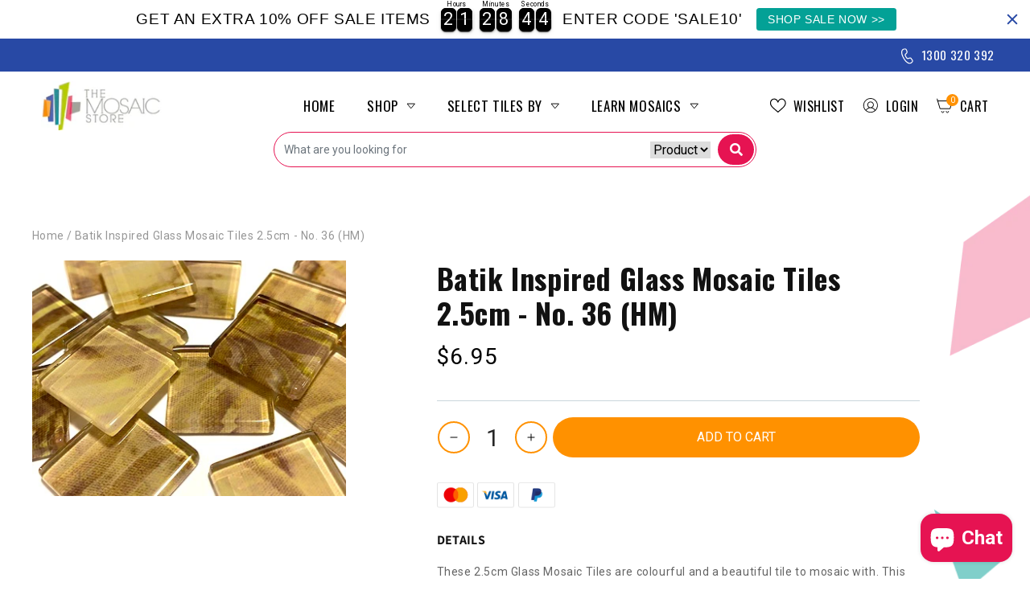

--- FILE ---
content_type: text/html; charset=utf-8
request_url: https://www.themosaicstore.com.au/products/batik-inspired-glass-mosaic-tiles-2-5cm-no-36-hm
body_size: 54395
content:















<!doctype html>
<html class="no-js" lang="en">
  <head>
  <meta name="google-site-verification" content="cELNG9suNREY1h5zkzR_0vyPZybTQCOzaB-R4w3yDb0" />
 
    
    <!-- Google Tag Manager -->
<script>(function(w,d,s,l,i){w[l]=w[l]||[];w[l].push({'gtm.start':
new Date().getTime(),event:'gtm.js'});var f=d.getElementsByTagName(s)[0],
j=d.createElement(s),dl=l!='dataLayer'?'&l='+l:'';j.async=true;j.src=
'https://www.googletagmanager.com/gtm.js?id='+i+dl;f.parentNode.insertBefore(j,f);
})(window,document,'script','dataLayer','GTM-5W5FLN2');</script>
<!-- End Google Tag Manager -->
<!-- Google tag (gtag.js) -->
<script async src="https://www.googletagmanager.com/gtag/js?id=G-GKZR2E4T8R"></script>
<script>
  window.dataLayer = window.dataLayer || [];
  function gtag(){dataLayer.push(arguments);}
  gtag('js', new Date());

  gtag('config', 'G-GKZR2E4T8R');
</script>
    <!-- Google tag (gtag.js) -->
<script async src="https://www.googletagmanager.com/gtag/js?id=AW-1035506790"></script>
<script>
  window.dataLayer = window.dataLayer || [];
  function gtag(){dataLayer.push(arguments);}
  gtag('js', new Date());
  gtag('config', 'AW-1035506790');
</script>
    <meta charset="utf-8">
    <meta http-equiv="X-UA-Compatible" content="IE=edge">
    <meta name="viewport" content="width=device-width,initial-scale=1">
    <meta name="theme-color" content="">
    <link rel="canonical" href="https://www.themosaicstore.com.au/products/batik-inspired-glass-mosaic-tiles-2-5cm-no-36-hm">
    <link rel="preconnect" href="https://cdn.shopify.com" crossorigin><link rel="icon" type="image/png" href="//www.themosaicstore.com.au/cdn/shop/files/favicon.jpg?crop=center&height=32&v=1670959754&width=32"><link rel="preconnect" href="https://fonts.shopifycdn.com" crossorigin><title>
      Batik Inspired Glass Mosaic Tiles 2.5cm - No. 36 (HM)
 &ndash; The Mosaic Store</title>

    
      <meta name="description" content="These 2.5cm Glass Mosaic Tiles are colourful and a beautiful tile to mosaic with. This tile is made from molded clear glass which means that it has rounded soft edges and a completely flat face. The colour is fused to be bottom of the tile which creates a lovely depth to the tile. Cut easily with wheeled nippers they a">
    

    

<meta property="og:site_name" content="The Mosaic Store">
<meta property="og:url" content="https://www.themosaicstore.com.au/products/batik-inspired-glass-mosaic-tiles-2-5cm-no-36-hm">
<meta property="og:title" content="Batik Inspired Glass Mosaic Tiles 2.5cm - No. 36 (HM)">
<meta property="og:type" content="product">
<meta property="og:description" content="These 2.5cm Glass Mosaic Tiles are colourful and a beautiful tile to mosaic with. This tile is made from molded clear glass which means that it has rounded soft edges and a completely flat face. The colour is fused to be bottom of the tile which creates a lovely depth to the tile. Cut easily with wheeled nippers they a"><meta property="og:image" content="http://www.themosaicstore.com.au/cdn/shop/products/BatikInspiredGlassMosaicTiles2.5cm-No.36_HM.jpg?v=1600214910">
  <meta property="og:image:secure_url" content="https://www.themosaicstore.com.au/cdn/shop/products/BatikInspiredGlassMosaicTiles2.5cm-No.36_HM.jpg?v=1600214910">
  <meta property="og:image:width" content="400">
  <meta property="og:image:height" content="300"><meta property="og:price:amount" content="6.95">
  <meta property="og:price:currency" content="AUD"><meta name="twitter:card" content="summary_large_image">
<meta name="twitter:title" content="Batik Inspired Glass Mosaic Tiles 2.5cm - No. 36 (HM)">
<meta name="twitter:description" content="These 2.5cm Glass Mosaic Tiles are colourful and a beautiful tile to mosaic with. This tile is made from molded clear glass which means that it has rounded soft edges and a completely flat face. The colour is fused to be bottom of the tile which creates a lovely depth to the tile. Cut easily with wheeled nippers they a">


    <script src="//www.themosaicstore.com.au/cdn/shop/t/75/assets/global.js?v=149496944046504657681688530695" defer="defer"></script>
    
  <script>window.performance && window.performance.mark && window.performance.mark('shopify.content_for_header.start');</script><meta name="google-site-verification" content="H5w6BiAUfZjhcu6l-XoBNv2hK18uecPSfcaXw1VzQiI">
<meta name="facebook-domain-verification" content="nrg3zq0kyl21nyyreo424yro6wtrf4">
<meta id="shopify-digital-wallet" name="shopify-digital-wallet" content="/4035425/digital_wallets/dialog">
<meta name="shopify-checkout-api-token" content="fe1357b2e4d69e23375a29aa3d3793a3">
<meta id="in-context-paypal-metadata" data-shop-id="4035425" data-venmo-supported="false" data-environment="production" data-locale="en_US" data-paypal-v4="true" data-currency="AUD">
<link rel="alternate" type="application/json+oembed" href="https://www.themosaicstore.com.au/products/batik-inspired-glass-mosaic-tiles-2-5cm-no-36-hm.oembed">
<script async="async" src="/checkouts/internal/preloads.js?locale=en-AU"></script>
<link rel="preconnect" href="https://shop.app" crossorigin="anonymous">
<script async="async" src="https://shop.app/checkouts/internal/preloads.js?locale=en-AU&shop_id=4035425" crossorigin="anonymous"></script>
<script id="apple-pay-shop-capabilities" type="application/json">{"shopId":4035425,"countryCode":"AU","currencyCode":"AUD","merchantCapabilities":["supports3DS"],"merchantId":"gid:\/\/shopify\/Shop\/4035425","merchantName":"The Mosaic Store","requiredBillingContactFields":["postalAddress","email","phone"],"requiredShippingContactFields":["postalAddress","email","phone"],"shippingType":"shipping","supportedNetworks":["visa","masterCard"],"total":{"type":"pending","label":"The Mosaic Store","amount":"1.00"},"shopifyPaymentsEnabled":true,"supportsSubscriptions":true}</script>
<script id="shopify-features" type="application/json">{"accessToken":"fe1357b2e4d69e23375a29aa3d3793a3","betas":["rich-media-storefront-analytics"],"domain":"www.themosaicstore.com.au","predictiveSearch":true,"shopId":4035425,"locale":"en"}</script>
<script>var Shopify = Shopify || {};
Shopify.shop = "the-mosaic-store.myshopify.com";
Shopify.locale = "en";
Shopify.currency = {"active":"AUD","rate":"1.0"};
Shopify.country = "AU";
Shopify.theme = {"name":"Back up Mosaic Store | Testing New Sections","id":123672658025,"schema_name":"Dawn","schema_version":"7.0.1","theme_store_id":null,"role":"main"};
Shopify.theme.handle = "null";
Shopify.theme.style = {"id":null,"handle":null};
Shopify.cdnHost = "www.themosaicstore.com.au/cdn";
Shopify.routes = Shopify.routes || {};
Shopify.routes.root = "/";</script>
<script type="module">!function(o){(o.Shopify=o.Shopify||{}).modules=!0}(window);</script>
<script>!function(o){function n(){var o=[];function n(){o.push(Array.prototype.slice.apply(arguments))}return n.q=o,n}var t=o.Shopify=o.Shopify||{};t.loadFeatures=n(),t.autoloadFeatures=n()}(window);</script>
<script>
  window.ShopifyPay = window.ShopifyPay || {};
  window.ShopifyPay.apiHost = "shop.app\/pay";
  window.ShopifyPay.redirectState = null;
</script>
<script id="shop-js-analytics" type="application/json">{"pageType":"product"}</script>
<script defer="defer" async type="module" src="//www.themosaicstore.com.au/cdn/shopifycloud/shop-js/modules/v2/client.init-shop-cart-sync_DRRuZ9Jb.en.esm.js"></script>
<script defer="defer" async type="module" src="//www.themosaicstore.com.au/cdn/shopifycloud/shop-js/modules/v2/chunk.common_Bq80O0pE.esm.js"></script>
<script type="module">
  await import("//www.themosaicstore.com.au/cdn/shopifycloud/shop-js/modules/v2/client.init-shop-cart-sync_DRRuZ9Jb.en.esm.js");
await import("//www.themosaicstore.com.au/cdn/shopifycloud/shop-js/modules/v2/chunk.common_Bq80O0pE.esm.js");

  window.Shopify.SignInWithShop?.initShopCartSync?.({"fedCMEnabled":true,"windoidEnabled":true});

</script>
<script>
  window.Shopify = window.Shopify || {};
  if (!window.Shopify.featureAssets) window.Shopify.featureAssets = {};
  window.Shopify.featureAssets['shop-js'] = {"shop-cart-sync":["modules/v2/client.shop-cart-sync_CY6GlUyO.en.esm.js","modules/v2/chunk.common_Bq80O0pE.esm.js"],"init-fed-cm":["modules/v2/client.init-fed-cm_rCPA2mwL.en.esm.js","modules/v2/chunk.common_Bq80O0pE.esm.js"],"shop-button":["modules/v2/client.shop-button_BbiiMs1V.en.esm.js","modules/v2/chunk.common_Bq80O0pE.esm.js"],"init-windoid":["modules/v2/client.init-windoid_CeH2ldPv.en.esm.js","modules/v2/chunk.common_Bq80O0pE.esm.js"],"init-shop-cart-sync":["modules/v2/client.init-shop-cart-sync_DRRuZ9Jb.en.esm.js","modules/v2/chunk.common_Bq80O0pE.esm.js"],"shop-cash-offers":["modules/v2/client.shop-cash-offers_DA_Qgce8.en.esm.js","modules/v2/chunk.common_Bq80O0pE.esm.js","modules/v2/chunk.modal_OrVZAp2A.esm.js"],"init-shop-email-lookup-coordinator":["modules/v2/client.init-shop-email-lookup-coordinator_Boi2XQpp.en.esm.js","modules/v2/chunk.common_Bq80O0pE.esm.js"],"shop-toast-manager":["modules/v2/client.shop-toast-manager_DFZ6KygB.en.esm.js","modules/v2/chunk.common_Bq80O0pE.esm.js"],"avatar":["modules/v2/client.avatar_BTnouDA3.en.esm.js"],"pay-button":["modules/v2/client.pay-button_Dggf_qxG.en.esm.js","modules/v2/chunk.common_Bq80O0pE.esm.js"],"init-customer-accounts-sign-up":["modules/v2/client.init-customer-accounts-sign-up_DBLY8aTL.en.esm.js","modules/v2/client.shop-login-button_DXWcN-dk.en.esm.js","modules/v2/chunk.common_Bq80O0pE.esm.js","modules/v2/chunk.modal_OrVZAp2A.esm.js"],"shop-login-button":["modules/v2/client.shop-login-button_DXWcN-dk.en.esm.js","modules/v2/chunk.common_Bq80O0pE.esm.js","modules/v2/chunk.modal_OrVZAp2A.esm.js"],"init-shop-for-new-customer-accounts":["modules/v2/client.init-shop-for-new-customer-accounts_C4srtWVy.en.esm.js","modules/v2/client.shop-login-button_DXWcN-dk.en.esm.js","modules/v2/chunk.common_Bq80O0pE.esm.js","modules/v2/chunk.modal_OrVZAp2A.esm.js"],"init-customer-accounts":["modules/v2/client.init-customer-accounts_B87wJPkU.en.esm.js","modules/v2/client.shop-login-button_DXWcN-dk.en.esm.js","modules/v2/chunk.common_Bq80O0pE.esm.js","modules/v2/chunk.modal_OrVZAp2A.esm.js"],"shop-follow-button":["modules/v2/client.shop-follow-button_73Y7kLC8.en.esm.js","modules/v2/chunk.common_Bq80O0pE.esm.js","modules/v2/chunk.modal_OrVZAp2A.esm.js"],"checkout-modal":["modules/v2/client.checkout-modal_cwDmpVG-.en.esm.js","modules/v2/chunk.common_Bq80O0pE.esm.js","modules/v2/chunk.modal_OrVZAp2A.esm.js"],"lead-capture":["modules/v2/client.lead-capture_BhKPkfCX.en.esm.js","modules/v2/chunk.common_Bq80O0pE.esm.js","modules/v2/chunk.modal_OrVZAp2A.esm.js"],"shop-login":["modules/v2/client.shop-login_DUQNAY7C.en.esm.js","modules/v2/chunk.common_Bq80O0pE.esm.js","modules/v2/chunk.modal_OrVZAp2A.esm.js"],"payment-terms":["modules/v2/client.payment-terms_vFzUuRO4.en.esm.js","modules/v2/chunk.common_Bq80O0pE.esm.js","modules/v2/chunk.modal_OrVZAp2A.esm.js"]};
</script>
<script>(function() {
  var isLoaded = false;
  function asyncLoad() {
    if (isLoaded) return;
    isLoaded = true;
    var urls = ["https:\/\/favorites-wishlist-cdn.shopstorm.com\/assets\/wishl-3d458c5d75440b09470bef2859ae23ae9732527ce0cc4742986a0332faecee6d.js?shop=the-mosaic-store.myshopify.com","https:\/\/loox.io\/widget\/EyZ0_VPYcB\/loox.1659656541964.js?shop=the-mosaic-store.myshopify.com","\/\/cool-image-magnifier.product-image-zoom.com\/js\/core\/main.min.js?timestamp=1694587266\u0026shop=the-mosaic-store.myshopify.com","https:\/\/cdn.hextom.com\/js\/eventpromotionbar.js?shop=the-mosaic-store.myshopify.com","https:\/\/cdn.hextom.com\/js\/quickannouncementbar.js?shop=the-mosaic-store.myshopify.com","https:\/\/na.shgcdn3.com\/pixel-collector.js?shop=the-mosaic-store.myshopify.com"];
    for (var i = 0; i < urls.length; i++) {
      var s = document.createElement('script');
      s.type = 'text/javascript';
      s.async = true;
      s.src = urls[i];
      var x = document.getElementsByTagName('script')[0];
      x.parentNode.insertBefore(s, x);
    }
  };
  if(window.attachEvent) {
    window.attachEvent('onload', asyncLoad);
  } else {
    window.addEventListener('load', asyncLoad, false);
  }
})();</script>
<script id="__st">var __st={"a":4035425,"offset":39600,"reqid":"226cbc81-dac6-40fe-af2a-94119b381d30-1763598667","pageurl":"www.themosaicstore.com.au\/products\/batik-inspired-glass-mosaic-tiles-2-5cm-no-36-hm","u":"188fcf1038e5","p":"product","rtyp":"product","rid":4793705726057};</script>
<script>window.ShopifyPaypalV4VisibilityTracking = true;</script>
<script id="captcha-bootstrap">!function(){'use strict';const t='contact',e='account',n='new_comment',o=[[t,t],['blogs',n],['comments',n],[t,'customer']],c=[[e,'customer_login'],[e,'guest_login'],[e,'recover_customer_password'],[e,'create_customer']],r=t=>t.map((([t,e])=>`form[action*='/${t}']:not([data-nocaptcha='true']) input[name='form_type'][value='${e}']`)).join(','),a=t=>()=>t?[...document.querySelectorAll(t)].map((t=>t.form)):[];function s(){const t=[...o],e=r(t);return a(e)}const i='password',u='form_key',d=['recaptcha-v3-token','g-recaptcha-response','h-captcha-response',i],f=()=>{try{return window.sessionStorage}catch{return}},m='__shopify_v',_=t=>t.elements[u];function p(t,e,n=!1){try{const o=window.sessionStorage,c=JSON.parse(o.getItem(e)),{data:r}=function(t){const{data:e,action:n}=t;return t[m]||n?{data:e,action:n}:{data:t,action:n}}(c);for(const[e,n]of Object.entries(r))t.elements[e]&&(t.elements[e].value=n);n&&o.removeItem(e)}catch(o){console.error('form repopulation failed',{error:o})}}const l='form_type',E='cptcha';function T(t){t.dataset[E]=!0}const w=window,h=w.document,L='Shopify',v='ce_forms',y='captcha';let A=!1;((t,e)=>{const n=(g='f06e6c50-85a8-45c8-87d0-21a2b65856fe',I='https://cdn.shopify.com/shopifycloud/storefront-forms-hcaptcha/ce_storefront_forms_captcha_hcaptcha.v1.5.2.iife.js',D={infoText:'Protected by hCaptcha',privacyText:'Privacy',termsText:'Terms'},(t,e,n)=>{const o=w[L][v],c=o.bindForm;if(c)return c(t,g,e,D).then(n);var r;o.q.push([[t,g,e,D],n]),r=I,A||(h.body.append(Object.assign(h.createElement('script'),{id:'captcha-provider',async:!0,src:r})),A=!0)});var g,I,D;w[L]=w[L]||{},w[L][v]=w[L][v]||{},w[L][v].q=[],w[L][y]=w[L][y]||{},w[L][y].protect=function(t,e){n(t,void 0,e),T(t)},Object.freeze(w[L][y]),function(t,e,n,w,h,L){const[v,y,A,g]=function(t,e,n){const i=e?o:[],u=t?c:[],d=[...i,...u],f=r(d),m=r(i),_=r(d.filter((([t,e])=>n.includes(e))));return[a(f),a(m),a(_),s()]}(w,h,L),I=t=>{const e=t.target;return e instanceof HTMLFormElement?e:e&&e.form},D=t=>v().includes(t);t.addEventListener('submit',(t=>{const e=I(t);if(!e)return;const n=D(e)&&!e.dataset.hcaptchaBound&&!e.dataset.recaptchaBound,o=_(e),c=g().includes(e)&&(!o||!o.value);(n||c)&&t.preventDefault(),c&&!n&&(function(t){try{if(!f())return;!function(t){const e=f();if(!e)return;const n=_(t);if(!n)return;const o=n.value;o&&e.removeItem(o)}(t);const e=Array.from(Array(32),(()=>Math.random().toString(36)[2])).join('');!function(t,e){_(t)||t.append(Object.assign(document.createElement('input'),{type:'hidden',name:u})),t.elements[u].value=e}(t,e),function(t,e){const n=f();if(!n)return;const o=[...t.querySelectorAll(`input[type='${i}']`)].map((({name:t})=>t)),c=[...d,...o],r={};for(const[a,s]of new FormData(t).entries())c.includes(a)||(r[a]=s);n.setItem(e,JSON.stringify({[m]:1,action:t.action,data:r}))}(t,e)}catch(e){console.error('failed to persist form',e)}}(e),e.submit())}));const S=(t,e)=>{t&&!t.dataset[E]&&(n(t,e.some((e=>e===t))),T(t))};for(const o of['focusin','change'])t.addEventListener(o,(t=>{const e=I(t);D(e)&&S(e,y())}));const B=e.get('form_key'),M=e.get(l),P=B&&M;t.addEventListener('DOMContentLoaded',(()=>{const t=y();if(P)for(const e of t)e.elements[l].value===M&&p(e,B);[...new Set([...A(),...v().filter((t=>'true'===t.dataset.shopifyCaptcha))])].forEach((e=>S(e,t)))}))}(h,new URLSearchParams(w.location.search),n,t,e,['guest_login'])})(!0,!0)}();</script>
<script integrity="sha256-52AcMU7V7pcBOXWImdc/TAGTFKeNjmkeM1Pvks/DTgc=" data-source-attribution="shopify.loadfeatures" defer="defer" src="//www.themosaicstore.com.au/cdn/shopifycloud/storefront/assets/storefront/load_feature-81c60534.js" crossorigin="anonymous"></script>
<script crossorigin="anonymous" defer="defer" src="//www.themosaicstore.com.au/cdn/shopifycloud/storefront/assets/shopify_pay/storefront-65b4c6d7.js?v=20250812"></script>
<script data-source-attribution="shopify.dynamic_checkout.dynamic.init">var Shopify=Shopify||{};Shopify.PaymentButton=Shopify.PaymentButton||{isStorefrontPortableWallets:!0,init:function(){window.Shopify.PaymentButton.init=function(){};var t=document.createElement("script");t.src="https://www.themosaicstore.com.au/cdn/shopifycloud/portable-wallets/latest/portable-wallets.en.js",t.type="module",document.head.appendChild(t)}};
</script>
<script data-source-attribution="shopify.dynamic_checkout.buyer_consent">
  function portableWalletsHideBuyerConsent(e){var t=document.getElementById("shopify-buyer-consent"),n=document.getElementById("shopify-subscription-policy-button");t&&n&&(t.classList.add("hidden"),t.setAttribute("aria-hidden","true"),n.removeEventListener("click",e))}function portableWalletsShowBuyerConsent(e){var t=document.getElementById("shopify-buyer-consent"),n=document.getElementById("shopify-subscription-policy-button");t&&n&&(t.classList.remove("hidden"),t.removeAttribute("aria-hidden"),n.addEventListener("click",e))}window.Shopify?.PaymentButton&&(window.Shopify.PaymentButton.hideBuyerConsent=portableWalletsHideBuyerConsent,window.Shopify.PaymentButton.showBuyerConsent=portableWalletsShowBuyerConsent);
</script>
<script data-source-attribution="shopify.dynamic_checkout.cart.bootstrap">document.addEventListener("DOMContentLoaded",(function(){function t(){return document.querySelector("shopify-accelerated-checkout-cart, shopify-accelerated-checkout")}if(t())Shopify.PaymentButton.init();else{new MutationObserver((function(e,n){t()&&(Shopify.PaymentButton.init(),n.disconnect())})).observe(document.body,{childList:!0,subtree:!0})}}));
</script>
<script id='scb4127' type='text/javascript' async='' src='https://www.themosaicstore.com.au/cdn/shopifycloud/privacy-banner/storefront-banner.js'></script><link id="shopify-accelerated-checkout-styles" rel="stylesheet" media="screen" href="https://www.themosaicstore.com.au/cdn/shopifycloud/portable-wallets/latest/accelerated-checkout-backwards-compat.css" crossorigin="anonymous">
<style id="shopify-accelerated-checkout-cart">
        #shopify-buyer-consent {
  margin-top: 1em;
  display: inline-block;
  width: 100%;
}

#shopify-buyer-consent.hidden {
  display: none;
}

#shopify-subscription-policy-button {
  background: none;
  border: none;
  padding: 0;
  text-decoration: underline;
  font-size: inherit;
  cursor: pointer;
}

#shopify-subscription-policy-button::before {
  box-shadow: none;
}

      </style>

<script>window.performance && window.performance.mark && window.performance.mark('shopify.content_for_header.end');</script>
  





  <script type="text/javascript">
    
      window.__shgMoneyFormat = window.__shgMoneyFormat || {"AED":{"currency":"AED","currency_symbol":"د.إ","currency_symbol_location":"left","decimal_places":2,"decimal_separator":".","thousands_separator":","},"AFN":{"currency":"AFN","currency_symbol":"؋","currency_symbol_location":"left","decimal_places":2,"decimal_separator":".","thousands_separator":","},"ALL":{"currency":"ALL","currency_symbol":"L","currency_symbol_location":"left","decimal_places":2,"decimal_separator":".","thousands_separator":","},"AMD":{"currency":"AMD","currency_symbol":"դր.","currency_symbol_location":"left","decimal_places":2,"decimal_separator":".","thousands_separator":","},"ANG":{"currency":"ANG","currency_symbol":"ƒ","currency_symbol_location":"left","decimal_places":2,"decimal_separator":".","thousands_separator":","},"AUD":{"currency":"AUD","currency_symbol":"$","currency_symbol_location":"left","decimal_places":2,"decimal_separator":".","thousands_separator":","},"AWG":{"currency":"AWG","currency_symbol":"ƒ","currency_symbol_location":"left","decimal_places":2,"decimal_separator":".","thousands_separator":","},"AZN":{"currency":"AZN","currency_symbol":"₼","currency_symbol_location":"left","decimal_places":2,"decimal_separator":".","thousands_separator":","},"BAM":{"currency":"BAM","currency_symbol":"КМ","currency_symbol_location":"left","decimal_places":2,"decimal_separator":".","thousands_separator":","},"BBD":{"currency":"BBD","currency_symbol":"$","currency_symbol_location":"left","decimal_places":2,"decimal_separator":".","thousands_separator":","},"BDT":{"currency":"BDT","currency_symbol":"৳","currency_symbol_location":"left","decimal_places":2,"decimal_separator":".","thousands_separator":","},"BGN":{"currency":"BGN","currency_symbol":"лв.","currency_symbol_location":"left","decimal_places":2,"decimal_separator":".","thousands_separator":","},"BIF":{"currency":"BIF","currency_symbol":"Fr","currency_symbol_location":"left","decimal_places":2,"decimal_separator":".","thousands_separator":","},"BND":{"currency":"BND","currency_symbol":"$","currency_symbol_location":"left","decimal_places":2,"decimal_separator":".","thousands_separator":","},"BOB":{"currency":"BOB","currency_symbol":"Bs.","currency_symbol_location":"left","decimal_places":2,"decimal_separator":".","thousands_separator":","},"BSD":{"currency":"BSD","currency_symbol":"$","currency_symbol_location":"left","decimal_places":2,"decimal_separator":".","thousands_separator":","},"BWP":{"currency":"BWP","currency_symbol":"P","currency_symbol_location":"left","decimal_places":2,"decimal_separator":".","thousands_separator":","},"BZD":{"currency":"BZD","currency_symbol":"$","currency_symbol_location":"left","decimal_places":2,"decimal_separator":".","thousands_separator":","},"CAD":{"currency":"CAD","currency_symbol":"$","currency_symbol_location":"left","decimal_places":2,"decimal_separator":".","thousands_separator":","},"CDF":{"currency":"CDF","currency_symbol":"Fr","currency_symbol_location":"left","decimal_places":2,"decimal_separator":".","thousands_separator":","},"CHF":{"currency":"CHF","currency_symbol":"CHF","currency_symbol_location":"left","decimal_places":2,"decimal_separator":".","thousands_separator":","},"CNY":{"currency":"CNY","currency_symbol":"¥","currency_symbol_location":"left","decimal_places":2,"decimal_separator":".","thousands_separator":","},"CRC":{"currency":"CRC","currency_symbol":"₡","currency_symbol_location":"left","decimal_places":2,"decimal_separator":".","thousands_separator":","},"CVE":{"currency":"CVE","currency_symbol":"$","currency_symbol_location":"left","decimal_places":2,"decimal_separator":".","thousands_separator":","},"CZK":{"currency":"CZK","currency_symbol":"Kč","currency_symbol_location":"left","decimal_places":2,"decimal_separator":".","thousands_separator":","},"DJF":{"currency":"DJF","currency_symbol":"Fdj","currency_symbol_location":"left","decimal_places":2,"decimal_separator":".","thousands_separator":","},"DKK":{"currency":"DKK","currency_symbol":"kr.","currency_symbol_location":"left","decimal_places":2,"decimal_separator":".","thousands_separator":","},"DOP":{"currency":"DOP","currency_symbol":"$","currency_symbol_location":"left","decimal_places":2,"decimal_separator":".","thousands_separator":","},"DZD":{"currency":"DZD","currency_symbol":"د.ج","currency_symbol_location":"left","decimal_places":2,"decimal_separator":".","thousands_separator":","},"EGP":{"currency":"EGP","currency_symbol":"ج.م","currency_symbol_location":"left","decimal_places":2,"decimal_separator":".","thousands_separator":","},"ETB":{"currency":"ETB","currency_symbol":"Br","currency_symbol_location":"left","decimal_places":2,"decimal_separator":".","thousands_separator":","},"EUR":{"currency":"EUR","currency_symbol":"€","currency_symbol_location":"left","decimal_places":2,"decimal_separator":".","thousands_separator":","},"FJD":{"currency":"FJD","currency_symbol":"$","currency_symbol_location":"left","decimal_places":2,"decimal_separator":".","thousands_separator":","},"FKP":{"currency":"FKP","currency_symbol":"£","currency_symbol_location":"left","decimal_places":2,"decimal_separator":".","thousands_separator":","},"GBP":{"currency":"GBP","currency_symbol":"£","currency_symbol_location":"left","decimal_places":2,"decimal_separator":".","thousands_separator":","},"GMD":{"currency":"GMD","currency_symbol":"D","currency_symbol_location":"left","decimal_places":2,"decimal_separator":".","thousands_separator":","},"GNF":{"currency":"GNF","currency_symbol":"Fr","currency_symbol_location":"left","decimal_places":2,"decimal_separator":".","thousands_separator":","},"GTQ":{"currency":"GTQ","currency_symbol":"Q","currency_symbol_location":"left","decimal_places":2,"decimal_separator":".","thousands_separator":","},"GYD":{"currency":"GYD","currency_symbol":"$","currency_symbol_location":"left","decimal_places":2,"decimal_separator":".","thousands_separator":","},"HKD":{"currency":"HKD","currency_symbol":"$","currency_symbol_location":"left","decimal_places":2,"decimal_separator":".","thousands_separator":","},"HNL":{"currency":"HNL","currency_symbol":"L","currency_symbol_location":"left","decimal_places":2,"decimal_separator":".","thousands_separator":","},"HUF":{"currency":"HUF","currency_symbol":"Ft","currency_symbol_location":"left","decimal_places":2,"decimal_separator":".","thousands_separator":","},"IDR":{"currency":"IDR","currency_symbol":"Rp","currency_symbol_location":"left","decimal_places":2,"decimal_separator":".","thousands_separator":","},"ILS":{"currency":"ILS","currency_symbol":"₪","currency_symbol_location":"left","decimal_places":2,"decimal_separator":".","thousands_separator":","},"INR":{"currency":"INR","currency_symbol":"₹","currency_symbol_location":"left","decimal_places":2,"decimal_separator":".","thousands_separator":","},"ISK":{"currency":"ISK","currency_symbol":"kr.","currency_symbol_location":"left","decimal_places":2,"decimal_separator":".","thousands_separator":","},"JMD":{"currency":"JMD","currency_symbol":"$","currency_symbol_location":"left","decimal_places":2,"decimal_separator":".","thousands_separator":","},"JPY":{"currency":"JPY","currency_symbol":"¥","currency_symbol_location":"left","decimal_places":2,"decimal_separator":".","thousands_separator":","},"KES":{"currency":"KES","currency_symbol":"KSh","currency_symbol_location":"left","decimal_places":2,"decimal_separator":".","thousands_separator":","},"KGS":{"currency":"KGS","currency_symbol":"som","currency_symbol_location":"left","decimal_places":2,"decimal_separator":".","thousands_separator":","},"KHR":{"currency":"KHR","currency_symbol":"៛","currency_symbol_location":"left","decimal_places":2,"decimal_separator":".","thousands_separator":","},"KMF":{"currency":"KMF","currency_symbol":"Fr","currency_symbol_location":"left","decimal_places":2,"decimal_separator":".","thousands_separator":","},"KRW":{"currency":"KRW","currency_symbol":"₩","currency_symbol_location":"left","decimal_places":2,"decimal_separator":".","thousands_separator":","},"KYD":{"currency":"KYD","currency_symbol":"$","currency_symbol_location":"left","decimal_places":2,"decimal_separator":".","thousands_separator":","},"KZT":{"currency":"KZT","currency_symbol":"₸","currency_symbol_location":"left","decimal_places":2,"decimal_separator":".","thousands_separator":","},"LAK":{"currency":"LAK","currency_symbol":"₭","currency_symbol_location":"left","decimal_places":2,"decimal_separator":".","thousands_separator":","},"LBP":{"currency":"LBP","currency_symbol":"ل.ل","currency_symbol_location":"left","decimal_places":2,"decimal_separator":".","thousands_separator":","},"LKR":{"currency":"LKR","currency_symbol":"₨","currency_symbol_location":"left","decimal_places":2,"decimal_separator":".","thousands_separator":","},"MAD":{"currency":"MAD","currency_symbol":"د.م.","currency_symbol_location":"left","decimal_places":2,"decimal_separator":".","thousands_separator":","},"MDL":{"currency":"MDL","currency_symbol":"L","currency_symbol_location":"left","decimal_places":2,"decimal_separator":".","thousands_separator":","},"MKD":{"currency":"MKD","currency_symbol":"ден","currency_symbol_location":"left","decimal_places":2,"decimal_separator":".","thousands_separator":","},"MMK":{"currency":"MMK","currency_symbol":"K","currency_symbol_location":"left","decimal_places":2,"decimal_separator":".","thousands_separator":","},"MNT":{"currency":"MNT","currency_symbol":"₮","currency_symbol_location":"left","decimal_places":2,"decimal_separator":".","thousands_separator":","},"MOP":{"currency":"MOP","currency_symbol":"P","currency_symbol_location":"left","decimal_places":2,"decimal_separator":".","thousands_separator":","},"MUR":{"currency":"MUR","currency_symbol":"₨","currency_symbol_location":"left","decimal_places":2,"decimal_separator":".","thousands_separator":","},"MVR":{"currency":"MVR","currency_symbol":"MVR","currency_symbol_location":"left","decimal_places":2,"decimal_separator":".","thousands_separator":","},"MWK":{"currency":"MWK","currency_symbol":"MK","currency_symbol_location":"left","decimal_places":2,"decimal_separator":".","thousands_separator":","},"MYR":{"currency":"MYR","currency_symbol":"RM","currency_symbol_location":"left","decimal_places":2,"decimal_separator":".","thousands_separator":","},"NGN":{"currency":"NGN","currency_symbol":"₦","currency_symbol_location":"left","decimal_places":2,"decimal_separator":".","thousands_separator":","},"NIO":{"currency":"NIO","currency_symbol":"C$","currency_symbol_location":"left","decimal_places":2,"decimal_separator":".","thousands_separator":","},"NPR":{"currency":"NPR","currency_symbol":"Rs.","currency_symbol_location":"left","decimal_places":2,"decimal_separator":".","thousands_separator":","},"NZD":{"currency":"NZD","currency_symbol":"$","currency_symbol_location":"left","decimal_places":2,"decimal_separator":".","thousands_separator":","},"PEN":{"currency":"PEN","currency_symbol":"S/","currency_symbol_location":"left","decimal_places":2,"decimal_separator":".","thousands_separator":","},"PGK":{"currency":"PGK","currency_symbol":"K","currency_symbol_location":"left","decimal_places":2,"decimal_separator":".","thousands_separator":","},"PHP":{"currency":"PHP","currency_symbol":"₱","currency_symbol_location":"left","decimal_places":2,"decimal_separator":".","thousands_separator":","},"PKR":{"currency":"PKR","currency_symbol":"₨","currency_symbol_location":"left","decimal_places":2,"decimal_separator":".","thousands_separator":","},"PLN":{"currency":"PLN","currency_symbol":"zł","currency_symbol_location":"left","decimal_places":2,"decimal_separator":".","thousands_separator":","},"PYG":{"currency":"PYG","currency_symbol":"₲","currency_symbol_location":"left","decimal_places":2,"decimal_separator":".","thousands_separator":","},"QAR":{"currency":"QAR","currency_symbol":"ر.ق","currency_symbol_location":"left","decimal_places":2,"decimal_separator":".","thousands_separator":","},"RON":{"currency":"RON","currency_symbol":"Lei","currency_symbol_location":"left","decimal_places":2,"decimal_separator":".","thousands_separator":","},"RSD":{"currency":"RSD","currency_symbol":"РСД","currency_symbol_location":"left","decimal_places":2,"decimal_separator":".","thousands_separator":","},"RWF":{"currency":"RWF","currency_symbol":"FRw","currency_symbol_location":"left","decimal_places":2,"decimal_separator":".","thousands_separator":","},"SAR":{"currency":"SAR","currency_symbol":"ر.س","currency_symbol_location":"left","decimal_places":2,"decimal_separator":".","thousands_separator":","},"SBD":{"currency":"SBD","currency_symbol":"$","currency_symbol_location":"left","decimal_places":2,"decimal_separator":".","thousands_separator":","},"SEK":{"currency":"SEK","currency_symbol":"kr","currency_symbol_location":"left","decimal_places":2,"decimal_separator":".","thousands_separator":","},"SGD":{"currency":"SGD","currency_symbol":"$","currency_symbol_location":"left","decimal_places":2,"decimal_separator":".","thousands_separator":","},"SHP":{"currency":"SHP","currency_symbol":"£","currency_symbol_location":"left","decimal_places":2,"decimal_separator":".","thousands_separator":","},"SLL":{"currency":"SLL","currency_symbol":"Le","currency_symbol_location":"left","decimal_places":2,"decimal_separator":".","thousands_separator":","},"STD":{"currency":"STD","currency_symbol":"Db","currency_symbol_location":"left","decimal_places":2,"decimal_separator":".","thousands_separator":","},"THB":{"currency":"THB","currency_symbol":"฿","currency_symbol_location":"left","decimal_places":2,"decimal_separator":".","thousands_separator":","},"TJS":{"currency":"TJS","currency_symbol":"ЅМ","currency_symbol_location":"left","decimal_places":2,"decimal_separator":".","thousands_separator":","},"TOP":{"currency":"TOP","currency_symbol":"T$","currency_symbol_location":"left","decimal_places":2,"decimal_separator":".","thousands_separator":","},"TTD":{"currency":"TTD","currency_symbol":"$","currency_symbol_location":"left","decimal_places":2,"decimal_separator":".","thousands_separator":","},"TWD":{"currency":"TWD","currency_symbol":"$","currency_symbol_location":"left","decimal_places":2,"decimal_separator":".","thousands_separator":","},"TZS":{"currency":"TZS","currency_symbol":"Sh","currency_symbol_location":"left","decimal_places":2,"decimal_separator":".","thousands_separator":","},"UAH":{"currency":"UAH","currency_symbol":"₴","currency_symbol_location":"left","decimal_places":2,"decimal_separator":".","thousands_separator":","},"UGX":{"currency":"UGX","currency_symbol":"USh","currency_symbol_location":"left","decimal_places":2,"decimal_separator":".","thousands_separator":","},"USD":{"currency":"USD","currency_symbol":"$","currency_symbol_location":"left","decimal_places":2,"decimal_separator":".","thousands_separator":","},"UYU":{"currency":"UYU","currency_symbol":"$U","currency_symbol_location":"left","decimal_places":2,"decimal_separator":".","thousands_separator":","},"UZS":{"currency":"UZS","currency_symbol":"so'm","currency_symbol_location":"left","decimal_places":2,"decimal_separator":".","thousands_separator":","},"VND":{"currency":"VND","currency_symbol":"₫","currency_symbol_location":"left","decimal_places":2,"decimal_separator":".","thousands_separator":","},"VUV":{"currency":"VUV","currency_symbol":"Vt","currency_symbol_location":"left","decimal_places":2,"decimal_separator":".","thousands_separator":","},"WST":{"currency":"WST","currency_symbol":"T","currency_symbol_location":"left","decimal_places":2,"decimal_separator":".","thousands_separator":","},"XAF":{"currency":"XAF","currency_symbol":"CFA","currency_symbol_location":"left","decimal_places":2,"decimal_separator":".","thousands_separator":","},"XCD":{"currency":"XCD","currency_symbol":"$","currency_symbol_location":"left","decimal_places":2,"decimal_separator":".","thousands_separator":","},"XOF":{"currency":"XOF","currency_symbol":"Fr","currency_symbol_location":"left","decimal_places":2,"decimal_separator":".","thousands_separator":","},"XPF":{"currency":"XPF","currency_symbol":"Fr","currency_symbol_location":"left","decimal_places":2,"decimal_separator":".","thousands_separator":","},"YER":{"currency":"YER","currency_symbol":"﷼","currency_symbol_location":"left","decimal_places":2,"decimal_separator":".","thousands_separator":","}};
    
    window.__shgCurrentCurrencyCode = window.__shgCurrentCurrencyCode || {
      currency: "AUD",
      currency_symbol: "$",
      decimal_separator: ".",
      thousands_separator: ",",
      decimal_places: 2,
      currency_symbol_location: "left"
    };
  </script>





    <style data-shopify>
      @font-face {
  font-family: Assistant;
  font-weight: 400;
  font-style: normal;
  font-display: swap;
  src: url("//www.themosaicstore.com.au/cdn/fonts/assistant/assistant_n4.9120912a469cad1cc292572851508ca49d12e768.woff2") format("woff2"),
       url("//www.themosaicstore.com.au/cdn/fonts/assistant/assistant_n4.6e9875ce64e0fefcd3f4446b7ec9036b3ddd2985.woff") format("woff");
}

      @font-face {
  font-family: Assistant;
  font-weight: 700;
  font-style: normal;
  font-display: swap;
  src: url("//www.themosaicstore.com.au/cdn/fonts/assistant/assistant_n7.bf44452348ec8b8efa3aa3068825305886b1c83c.woff2") format("woff2"),
       url("//www.themosaicstore.com.au/cdn/fonts/assistant/assistant_n7.0c887fee83f6b3bda822f1150b912c72da0f7b64.woff") format("woff");
}

      
      
      @font-face {
  font-family: Assistant;
  font-weight: 400;
  font-style: normal;
  font-display: swap;
  src: url("//www.themosaicstore.com.au/cdn/fonts/assistant/assistant_n4.9120912a469cad1cc292572851508ca49d12e768.woff2") format("woff2"),
       url("//www.themosaicstore.com.au/cdn/fonts/assistant/assistant_n4.6e9875ce64e0fefcd3f4446b7ec9036b3ddd2985.woff") format("woff");
}


      :root {
        --font-body-family: Assistant, sans-serif;
        --font-body-style: normal;
        --font-body-weight: 400;
        --font-body-weight-bold: 700;

        --font-heading-family: Assistant, sans-serif;
        --font-heading-style: normal;
        --font-heading-weight: 400;

        --font-body-scale: 1.0;
        --font-heading-scale: 1.0;

        --color-base-text: 18, 18, 18;
        --color-shadow: 18, 18, 18;
        --color-base-background-1: 255, 255, 255;
        --color-base-background-2: 243, 243, 243;
        --color-base-solid-button-labels: 255, 255, 255;
        --color-base-outline-button-labels: 18, 18, 18;
        --color-base-accent-1: 18, 18, 18;
        --color-base-accent-2: 51, 79, 180;
        --payment-terms-background-color: #ffffff;

        --gradient-base-background-1: #ffffff;
        --gradient-base-background-2: #f3f3f3;
        --gradient-base-accent-1: #121212;
        --gradient-base-accent-2: #334fb4;

        --media-padding: px;
        --media-border-opacity: 0.05;
        --media-border-width: 1px;
        --media-radius: 0px;
        --media-shadow-opacity: 0.0;
        --media-shadow-horizontal-offset: 0px;
        --media-shadow-vertical-offset: 4px;
        --media-shadow-blur-radius: 5px;
        --media-shadow-visible: 0;

        --page-width: 120rem;
        --page-width-margin: 0rem;

        --product-card-image-padding: 0.0rem;
        --product-card-corner-radius: 0.0rem;
        --product-card-text-alignment: left;
        --product-card-border-width: 0.0rem;
        --product-card-border-opacity: 0.1;
        --product-card-shadow-opacity: 0.0;
        --product-card-shadow-visible: 0;
        --product-card-shadow-horizontal-offset: 0.0rem;
        --product-card-shadow-vertical-offset: 0.4rem;
        --product-card-shadow-blur-radius: 0.5rem;

        --collection-card-image-padding: 0.0rem;
        --collection-card-corner-radius: 0.0rem;
        --collection-card-text-alignment: left;
        --collection-card-border-width: 0.0rem;
        --collection-card-border-opacity: 0.1;
        --collection-card-shadow-opacity: 0.0;
        --collection-card-shadow-visible: 0;
        --collection-card-shadow-horizontal-offset: 0.0rem;
        --collection-card-shadow-vertical-offset: 0.4rem;
        --collection-card-shadow-blur-radius: 0.5rem;

        --blog-card-image-padding: 0.0rem;
        --blog-card-corner-radius: 0.0rem;
        --blog-card-text-alignment: left;
        --blog-card-border-width: 0.0rem;
        --blog-card-border-opacity: 0.1;
        --blog-card-shadow-opacity: 0.0;
        --blog-card-shadow-visible: 0;
        --blog-card-shadow-horizontal-offset: 0.0rem;
        --blog-card-shadow-vertical-offset: 0.4rem;
        --blog-card-shadow-blur-radius: 0.5rem;

        --badge-corner-radius: 4.0rem;

        --popup-border-width: 1px;
        --popup-border-opacity: 0.1;
        --popup-corner-radius: 0px;
        --popup-shadow-opacity: 0.0;
        --popup-shadow-horizontal-offset: 0px;
        --popup-shadow-vertical-offset: 4px;
        --popup-shadow-blur-radius: 5px;

        --drawer-border-width: 1px;
        --drawer-border-opacity: 0.1;
        --drawer-shadow-opacity: 0.0;
        --drawer-shadow-horizontal-offset: 0px;
        --drawer-shadow-vertical-offset: 4px;
        --drawer-shadow-blur-radius: 5px;

        --spacing-sections-desktop: 0px;
        --spacing-sections-mobile: 0px;

        --grid-desktop-vertical-spacing: 8px;
        --grid-desktop-horizontal-spacing: 8px;
        --grid-mobile-vertical-spacing: 4px;
        --grid-mobile-horizontal-spacing: 4px;

        --text-boxes-border-opacity: 0.1;
        --text-boxes-border-width: 0px;
        --text-boxes-radius: 0px;
        --text-boxes-shadow-opacity: 0.0;
        --text-boxes-shadow-visible: 0;
        --text-boxes-shadow-horizontal-offset: 0px;
        --text-boxes-shadow-vertical-offset: 4px;
        --text-boxes-shadow-blur-radius: 5px;

        --buttons-radius: 0px;
        --buttons-radius-outset: 0px;
        --buttons-border-width: 1px;
        --buttons-border-opacity: 1.0;
        --buttons-shadow-opacity: 0.0;
        --buttons-shadow-visible: 0;
        --buttons-shadow-horizontal-offset: 0px;
        --buttons-shadow-vertical-offset: 4px;
        --buttons-shadow-blur-radius: 5px;
        --buttons-border-offset: 0px;

        --inputs-radius: 0px;
        --inputs-border-width: 1px;
        --inputs-border-opacity: 0.55;
        --inputs-shadow-opacity: 0.0;
        --inputs-shadow-horizontal-offset: 0px;
        --inputs-margin-offset: 0px;
        --inputs-shadow-vertical-offset: 4px;
        --inputs-shadow-blur-radius: 5px;
        --inputs-radius-outset: 0px;

        --variant-pills-radius: 40px;
        --variant-pills-border-width: 1px;
        --variant-pills-border-opacity: 0.55;
        --variant-pills-shadow-opacity: 0.0;
        --variant-pills-shadow-horizontal-offset: 0px;
        --variant-pills-shadow-vertical-offset: 4px;
        --variant-pills-shadow-blur-radius: 5px;
      }

      *,
      *::before,
      *::after {
        box-sizing: inherit;
      }

      html {
        box-sizing: border-box;
        font-size: calc(var(--font-body-scale) * 62.5%);
        height: 100%;
      }

      body {
        display: grid;
        grid-template-rows: auto auto 1fr auto;
        grid-template-columns: 100%;
        min-height: 100%;
        margin: 0;
        font-size: 1.5rem;
        letter-spacing: 0.06rem;
        line-height: calc(1 + 0.8 / var(--font-body-scale));
        font-family: var(--font-body-family);
        font-style: var(--font-body-style);
        font-weight: var(--font-body-weight);
      }    

      @media screen and (min-width: 750px) {
        body {
          font-size: 1.6rem;
        }
      }
    </style>

    <link href="//www.themosaicstore.com.au/cdn/shop/t/75/assets/base.css?v=88290808517547527771688530695" rel="stylesheet" type="text/css" media="all" />

    <link rel="stylesheet" href="https://cdnjs.cloudflare.com/ajax/libs/OwlCarousel2/2.3.4/assets/owl.carousel.min.css" integrity="sha512-tS3S5qG0BlhnQROyJXvNjeEM4UpMXHrQfTGmbQ1gKmelCxlSEBUaxhRBj/EFTzpbP4RVSrpEikbmdJobCvhE3g==" crossorigin="anonymous" />
     <link rel="stylesheet" href="https://cdnjs.cloudflare.com/ajax/libs/OwlCarousel2/2.3.4/assets/owl.theme.default.min.css" integrity="sha512-sMXtMNL1zRzolHYKEujM2AqCLUR9F2C4/05cdbxjjLSRvMQIciEPCQZo++nk7go3BtSuK9kfa/s+a4f4i5pLkw==" crossorigin="anonymous" />
    <!-- Bootstrap CSS -->
    <link href="https://cdn.jsdelivr.net/npm/bootstrap@5.0.2/dist/css/bootstrap.min.css" rel="stylesheet"
        integrity="sha384-EVSTQN3/azprG1Anm3QDgpJLIm9Nao0Yz1ztcQTwFspd3yD65VohhpuuCOmLASjC" crossorigin="anonymous">
    <!-- slick slider -->
    <link rel="stylesheet" type="text/css" href="https://cdnjs.cloudflare.com/ajax/libs/slick-carousel/1.8.1/slick.css">
    <link rel="stylesheet" type="text/css"
        href="https://cdnjs.cloudflare.com/ajax/libs/slick-carousel/1.8.1/slick-theme.css">
    <!-- fontawesome -->
    <link rel="stylesheet" href="https://pro.fontawesome.com/releases/v5.10.0/css/all.css"
        integrity="sha384-AYmEC3Yw5cVb3ZcuHtOA93w35dYTsvhLPVnYs9eStHfGJvOvKxVfELGroGkvsg+p" crossorigin="anonymous" />

    <link href="//www.themosaicstore.com.au/cdn/shop/t/75/assets/stylesheet.css?27805" rel="stylesheet" type="text/css" media="all" />
    <link href="//www.themosaicstore.com.au/cdn/shop/t/75/assets/style.css?v=68064887939222726321698692420" rel="stylesheet" type="text/css" media="all" />
<link rel="preload" as="font" href="//www.themosaicstore.com.au/cdn/fonts/assistant/assistant_n4.9120912a469cad1cc292572851508ca49d12e768.woff2" type="font/woff2" crossorigin><link rel="preload" as="font" href="//www.themosaicstore.com.au/cdn/fonts/assistant/assistant_n4.9120912a469cad1cc292572851508ca49d12e768.woff2" type="font/woff2" crossorigin><link rel="stylesheet" href="//www.themosaicstore.com.au/cdn/shop/t/75/assets/component-predictive-search.css?v=83512081251802922551688530695" media="print" onload="this.media='all'"><script>document.documentElement.className = document.documentElement.className.replace('no-js', 'js');
    if (Shopify.designMode) {
      document.documentElement.classList.add('shopify-design-mode');
    }
    </script>
  
	<script>var loox_global_hash = '1763510896335';</script><style>.loox-reviews-default { max-width: 1200px; margin: 0 auto; }.loox-rating .loox-icon { color:#E61452; }
:root { --lxs-rating-icon-color: #E61452; }</style>
   <script src="//www.themosaicstore.com.au/cdn/shop/t/75/assets/wishlist.js?v=70738653287038384291688530695" defer="defer"></script>
<script
src="https://www.paypal.com/sdk/js?client-id=AWMPbdDsPn6QJKRy26-LpC3tuGbdXpq2ROJ3tpokhqagLPe_Ca0ZwsEWXo8C2040vyZgGGza416vwlSc&currency=AUD&components=messages"
data-namespace="PayPalSDK">
</script>
  

<script type="text/javascript">
  
    window.SHG_CUSTOMER = null;
  
</script>







  <script>eval(localStorage.inscoderhidepaypalcartexecute)</script>

<!-- BEGIN app block: shopify://apps/klaviyo-email-marketing-sms/blocks/klaviyo-onsite-embed/2632fe16-c075-4321-a88b-50b567f42507 -->












  <script async src="https://static.klaviyo.com/onsite/js/JzN89z/klaviyo.js?company_id=JzN89z"></script>
  <script>!function(){if(!window.klaviyo){window._klOnsite=window._klOnsite||[];try{window.klaviyo=new Proxy({},{get:function(n,i){return"push"===i?function(){var n;(n=window._klOnsite).push.apply(n,arguments)}:function(){for(var n=arguments.length,o=new Array(n),w=0;w<n;w++)o[w]=arguments[w];var t="function"==typeof o[o.length-1]?o.pop():void 0,e=new Promise((function(n){window._klOnsite.push([i].concat(o,[function(i){t&&t(i),n(i)}]))}));return e}}})}catch(n){window.klaviyo=window.klaviyo||[],window.klaviyo.push=function(){var n;(n=window._klOnsite).push.apply(n,arguments)}}}}();</script>

  
    <script id="viewed_product">
      if (item == null) {
        var _learnq = _learnq || [];

        var MetafieldReviews = null
        var MetafieldYotpoRating = null
        var MetafieldYotpoCount = null
        var MetafieldLooxRating = null
        var MetafieldLooxCount = null
        var okendoProduct = null
        var okendoProductReviewCount = null
        var okendoProductReviewAverageValue = null
        try {
          // The following fields are used for Customer Hub recently viewed in order to add reviews.
          // This information is not part of __kla_viewed. Instead, it is part of __kla_viewed_reviewed_items
          MetafieldReviews = {};
          MetafieldYotpoRating = null
          MetafieldYotpoCount = null
          MetafieldLooxRating = null
          MetafieldLooxCount = null

          okendoProduct = null
          // If the okendo metafield is not legacy, it will error, which then requires the new json formatted data
          if (okendoProduct && 'error' in okendoProduct) {
            okendoProduct = null
          }
          okendoProductReviewCount = okendoProduct ? okendoProduct.reviewCount : null
          okendoProductReviewAverageValue = okendoProduct ? okendoProduct.reviewAverageValue : null
        } catch (error) {
          console.error('Error in Klaviyo onsite reviews tracking:', error);
        }

        var item = {
          Name: "Batik Inspired Glass Mosaic Tiles 2.5cm - No. 36 (HM)",
          ProductID: 4793705726057,
          Categories: ["4mm","All Colours","All Products","All Sizes","Batik Inspired Glass Tiles 2.5cm","BATIK NEW","Discontinued Handmade Tiles"],
          ImageURL: "https://www.themosaicstore.com.au/cdn/shop/products/BatikInspiredGlassMosaicTiles2.5cm-No.36_HM_grande.jpg?v=1600214910",
          URL: "https://www.themosaicstore.com.au/products/batik-inspired-glass-mosaic-tiles-2-5cm-no-36-hm",
          Brand: "The Mosaic Store",
          Price: "$6.95",
          Value: "6.95",
          CompareAtPrice: "$0.00"
        };
        _learnq.push(['track', 'Viewed Product', item]);
        _learnq.push(['trackViewedItem', {
          Title: item.Name,
          ItemId: item.ProductID,
          Categories: item.Categories,
          ImageUrl: item.ImageURL,
          Url: item.URL,
          Metadata: {
            Brand: item.Brand,
            Price: item.Price,
            Value: item.Value,
            CompareAtPrice: item.CompareAtPrice
          },
          metafields:{
            reviews: MetafieldReviews,
            yotpo:{
              rating: MetafieldYotpoRating,
              count: MetafieldYotpoCount,
            },
            loox:{
              rating: MetafieldLooxRating,
              count: MetafieldLooxCount,
            },
            okendo: {
              rating: okendoProductReviewAverageValue,
              count: okendoProductReviewCount,
            }
          }
        }]);
      }
    </script>
  




  <script>
    window.klaviyoReviewsProductDesignMode = false
  </script>







<!-- END app block --><script src="https://cdn.shopify.com/extensions/7bc9bb47-adfa-4267-963e-cadee5096caf/inbox-1252/assets/inbox-chat-loader.js" type="text/javascript" defer="defer"></script>
<link href="https://monorail-edge.shopifysvc.com" rel="dns-prefetch">
<script>(function(){if ("sendBeacon" in navigator && "performance" in window) {try {var session_token_from_headers = performance.getEntriesByType('navigation')[0].serverTiming.find(x => x.name == '_s').description;} catch {var session_token_from_headers = undefined;}var session_cookie_matches = document.cookie.match(/_shopify_s=([^;]*)/);var session_token_from_cookie = session_cookie_matches && session_cookie_matches.length === 2 ? session_cookie_matches[1] : "";var session_token = session_token_from_headers || session_token_from_cookie || "";function handle_abandonment_event(e) {var entries = performance.getEntries().filter(function(entry) {return /monorail-edge.shopifysvc.com/.test(entry.name);});if (!window.abandonment_tracked && entries.length === 0) {window.abandonment_tracked = true;var currentMs = Date.now();var navigation_start = performance.timing.navigationStart;var payload = {shop_id: 4035425,url: window.location.href,navigation_start,duration: currentMs - navigation_start,session_token,page_type: "product"};window.navigator.sendBeacon("https://monorail-edge.shopifysvc.com/v1/produce", JSON.stringify({schema_id: "online_store_buyer_site_abandonment/1.1",payload: payload,metadata: {event_created_at_ms: currentMs,event_sent_at_ms: currentMs}}));}}window.addEventListener('pagehide', handle_abandonment_event);}}());</script>
<script id="web-pixels-manager-setup">(function e(e,d,r,n,o){if(void 0===o&&(o={}),!Boolean(null===(a=null===(i=window.Shopify)||void 0===i?void 0:i.analytics)||void 0===a?void 0:a.replayQueue)){var i,a;window.Shopify=window.Shopify||{};var t=window.Shopify;t.analytics=t.analytics||{};var s=t.analytics;s.replayQueue=[],s.publish=function(e,d,r){return s.replayQueue.push([e,d,r]),!0};try{self.performance.mark("wpm:start")}catch(e){}var l=function(){var e={modern:/Edge?\/(1{2}[4-9]|1[2-9]\d|[2-9]\d{2}|\d{4,})\.\d+(\.\d+|)|Firefox\/(1{2}[4-9]|1[2-9]\d|[2-9]\d{2}|\d{4,})\.\d+(\.\d+|)|Chrom(ium|e)\/(9{2}|\d{3,})\.\d+(\.\d+|)|(Maci|X1{2}).+ Version\/(15\.\d+|(1[6-9]|[2-9]\d|\d{3,})\.\d+)([,.]\d+|)( \(\w+\)|)( Mobile\/\w+|) Safari\/|Chrome.+OPR\/(9{2}|\d{3,})\.\d+\.\d+|(CPU[ +]OS|iPhone[ +]OS|CPU[ +]iPhone|CPU IPhone OS|CPU iPad OS)[ +]+(15[._]\d+|(1[6-9]|[2-9]\d|\d{3,})[._]\d+)([._]\d+|)|Android:?[ /-](13[3-9]|1[4-9]\d|[2-9]\d{2}|\d{4,})(\.\d+|)(\.\d+|)|Android.+Firefox\/(13[5-9]|1[4-9]\d|[2-9]\d{2}|\d{4,})\.\d+(\.\d+|)|Android.+Chrom(ium|e)\/(13[3-9]|1[4-9]\d|[2-9]\d{2}|\d{4,})\.\d+(\.\d+|)|SamsungBrowser\/([2-9]\d|\d{3,})\.\d+/,legacy:/Edge?\/(1[6-9]|[2-9]\d|\d{3,})\.\d+(\.\d+|)|Firefox\/(5[4-9]|[6-9]\d|\d{3,})\.\d+(\.\d+|)|Chrom(ium|e)\/(5[1-9]|[6-9]\d|\d{3,})\.\d+(\.\d+|)([\d.]+$|.*Safari\/(?![\d.]+ Edge\/[\d.]+$))|(Maci|X1{2}).+ Version\/(10\.\d+|(1[1-9]|[2-9]\d|\d{3,})\.\d+)([,.]\d+|)( \(\w+\)|)( Mobile\/\w+|) Safari\/|Chrome.+OPR\/(3[89]|[4-9]\d|\d{3,})\.\d+\.\d+|(CPU[ +]OS|iPhone[ +]OS|CPU[ +]iPhone|CPU IPhone OS|CPU iPad OS)[ +]+(10[._]\d+|(1[1-9]|[2-9]\d|\d{3,})[._]\d+)([._]\d+|)|Android:?[ /-](13[3-9]|1[4-9]\d|[2-9]\d{2}|\d{4,})(\.\d+|)(\.\d+|)|Mobile Safari.+OPR\/([89]\d|\d{3,})\.\d+\.\d+|Android.+Firefox\/(13[5-9]|1[4-9]\d|[2-9]\d{2}|\d{4,})\.\d+(\.\d+|)|Android.+Chrom(ium|e)\/(13[3-9]|1[4-9]\d|[2-9]\d{2}|\d{4,})\.\d+(\.\d+|)|Android.+(UC? ?Browser|UCWEB|U3)[ /]?(15\.([5-9]|\d{2,})|(1[6-9]|[2-9]\d|\d{3,})\.\d+)\.\d+|SamsungBrowser\/(5\.\d+|([6-9]|\d{2,})\.\d+)|Android.+MQ{2}Browser\/(14(\.(9|\d{2,})|)|(1[5-9]|[2-9]\d|\d{3,})(\.\d+|))(\.\d+|)|K[Aa][Ii]OS\/(3\.\d+|([4-9]|\d{2,})\.\d+)(\.\d+|)/},d=e.modern,r=e.legacy,n=navigator.userAgent;return n.match(d)?"modern":n.match(r)?"legacy":"unknown"}(),u="modern"===l?"modern":"legacy",c=(null!=n?n:{modern:"",legacy:""})[u],f=function(e){return[e.baseUrl,"/wpm","/b",e.hashVersion,"modern"===e.buildTarget?"m":"l",".js"].join("")}({baseUrl:d,hashVersion:r,buildTarget:u}),m=function(e){var d=e.version,r=e.bundleTarget,n=e.surface,o=e.pageUrl,i=e.monorailEndpoint;return{emit:function(e){var a=e.status,t=e.errorMsg,s=(new Date).getTime(),l=JSON.stringify({metadata:{event_sent_at_ms:s},events:[{schema_id:"web_pixels_manager_load/3.1",payload:{version:d,bundle_target:r,page_url:o,status:a,surface:n,error_msg:t},metadata:{event_created_at_ms:s}}]});if(!i)return console&&console.warn&&console.warn("[Web Pixels Manager] No Monorail endpoint provided, skipping logging."),!1;try{return self.navigator.sendBeacon.bind(self.navigator)(i,l)}catch(e){}var u=new XMLHttpRequest;try{return u.open("POST",i,!0),u.setRequestHeader("Content-Type","text/plain"),u.send(l),!0}catch(e){return console&&console.warn&&console.warn("[Web Pixels Manager] Got an unhandled error while logging to Monorail."),!1}}}}({version:r,bundleTarget:l,surface:e.surface,pageUrl:self.location.href,monorailEndpoint:e.monorailEndpoint});try{o.browserTarget=l,function(e){var d=e.src,r=e.async,n=void 0===r||r,o=e.onload,i=e.onerror,a=e.sri,t=e.scriptDataAttributes,s=void 0===t?{}:t,l=document.createElement("script"),u=document.querySelector("head"),c=document.querySelector("body");if(l.async=n,l.src=d,a&&(l.integrity=a,l.crossOrigin="anonymous"),s)for(var f in s)if(Object.prototype.hasOwnProperty.call(s,f))try{l.dataset[f]=s[f]}catch(e){}if(o&&l.addEventListener("load",o),i&&l.addEventListener("error",i),u)u.appendChild(l);else{if(!c)throw new Error("Did not find a head or body element to append the script");c.appendChild(l)}}({src:f,async:!0,onload:function(){if(!function(){var e,d;return Boolean(null===(d=null===(e=window.Shopify)||void 0===e?void 0:e.analytics)||void 0===d?void 0:d.initialized)}()){var d=window.webPixelsManager.init(e)||void 0;if(d){var r=window.Shopify.analytics;r.replayQueue.forEach((function(e){var r=e[0],n=e[1],o=e[2];d.publishCustomEvent(r,n,o)})),r.replayQueue=[],r.publish=d.publishCustomEvent,r.visitor=d.visitor,r.initialized=!0}}},onerror:function(){return m.emit({status:"failed",errorMsg:"".concat(f," has failed to load")})},sri:function(e){var d=/^sha384-[A-Za-z0-9+/=]+$/;return"string"==typeof e&&d.test(e)}(c)?c:"",scriptDataAttributes:o}),m.emit({status:"loading"})}catch(e){m.emit({status:"failed",errorMsg:(null==e?void 0:e.message)||"Unknown error"})}}})({shopId: 4035425,storefrontBaseUrl: "https://www.themosaicstore.com.au",extensionsBaseUrl: "https://extensions.shopifycdn.com/cdn/shopifycloud/web-pixels-manager",monorailEndpoint: "https://monorail-edge.shopifysvc.com/unstable/produce_batch",surface: "storefront-renderer",enabledBetaFlags: ["2dca8a86"],webPixelsConfigList: [{"id":"713785449","configuration":"{\"site_id\":\"eb78929c-206d-4f82-9bd5-a03245739d22\",\"analytics_endpoint\":\"https:\\\/\\\/na.shgcdn3.com\"}","eventPayloadVersion":"v1","runtimeContext":"STRICT","scriptVersion":"695709fc3f146fa50a25299517a954f2","type":"APP","apiClientId":1158168,"privacyPurposes":["ANALYTICS","MARKETING","SALE_OF_DATA"],"dataSharingAdjustments":{"protectedCustomerApprovalScopes":["read_customer_personal_data"]}},{"id":"364707945","configuration":"{\"config\":\"{\\\"pixel_id\\\":\\\"G-GKZR2E4T8R\\\",\\\"target_country\\\":\\\"AU\\\",\\\"gtag_events\\\":[{\\\"type\\\":\\\"search\\\",\\\"action_label\\\":\\\"G-GKZR2E4T8R\\\"},{\\\"type\\\":\\\"begin_checkout\\\",\\\"action_label\\\":\\\"G-GKZR2E4T8R\\\"},{\\\"type\\\":\\\"view_item\\\",\\\"action_label\\\":[\\\"G-GKZR2E4T8R\\\",\\\"MC-R5QPGPT9KT\\\"]},{\\\"type\\\":\\\"purchase\\\",\\\"action_label\\\":[\\\"G-GKZR2E4T8R\\\",\\\"MC-R5QPGPT9KT\\\"]},{\\\"type\\\":\\\"page_view\\\",\\\"action_label\\\":[\\\"G-GKZR2E4T8R\\\",\\\"MC-R5QPGPT9KT\\\"]},{\\\"type\\\":\\\"add_payment_info\\\",\\\"action_label\\\":\\\"G-GKZR2E4T8R\\\"},{\\\"type\\\":\\\"add_to_cart\\\",\\\"action_label\\\":\\\"G-GKZR2E4T8R\\\"}],\\\"enable_monitoring_mode\\\":false}\"}","eventPayloadVersion":"v1","runtimeContext":"OPEN","scriptVersion":"b2a88bafab3e21179ed38636efcd8a93","type":"APP","apiClientId":1780363,"privacyPurposes":[],"dataSharingAdjustments":{"protectedCustomerApprovalScopes":["read_customer_address","read_customer_email","read_customer_name","read_customer_personal_data","read_customer_phone"]}},{"id":"141426793","configuration":"{\"pixel_id\":\"479542355563767\",\"pixel_type\":\"facebook_pixel\",\"metaapp_system_user_token\":\"-\"}","eventPayloadVersion":"v1","runtimeContext":"OPEN","scriptVersion":"ca16bc87fe92b6042fbaa3acc2fbdaa6","type":"APP","apiClientId":2329312,"privacyPurposes":["ANALYTICS","MARKETING","SALE_OF_DATA"],"dataSharingAdjustments":{"protectedCustomerApprovalScopes":["read_customer_address","read_customer_email","read_customer_name","read_customer_personal_data","read_customer_phone"]}},{"id":"52658281","configuration":"{\"tagID\":\"2613533579585\"}","eventPayloadVersion":"v1","runtimeContext":"STRICT","scriptVersion":"18031546ee651571ed29edbe71a3550b","type":"APP","apiClientId":3009811,"privacyPurposes":["ANALYTICS","MARKETING","SALE_OF_DATA"],"dataSharingAdjustments":{"protectedCustomerApprovalScopes":["read_customer_address","read_customer_email","read_customer_name","read_customer_personal_data","read_customer_phone"]}},{"id":"65306729","eventPayloadVersion":"v1","runtimeContext":"LAX","scriptVersion":"1","type":"CUSTOM","privacyPurposes":["ANALYTICS"],"name":"Google Analytics tag (migrated)"},{"id":"shopify-app-pixel","configuration":"{}","eventPayloadVersion":"v1","runtimeContext":"STRICT","scriptVersion":"0450","apiClientId":"shopify-pixel","type":"APP","privacyPurposes":["ANALYTICS","MARKETING"]},{"id":"shopify-custom-pixel","eventPayloadVersion":"v1","runtimeContext":"LAX","scriptVersion":"0450","apiClientId":"shopify-pixel","type":"CUSTOM","privacyPurposes":["ANALYTICS","MARKETING"]}],isMerchantRequest: false,initData: {"shop":{"name":"The Mosaic Store","paymentSettings":{"currencyCode":"AUD"},"myshopifyDomain":"the-mosaic-store.myshopify.com","countryCode":"AU","storefrontUrl":"https:\/\/www.themosaicstore.com.au"},"customer":null,"cart":null,"checkout":null,"productVariants":[{"price":{"amount":6.95,"currencyCode":"AUD"},"product":{"title":"Batik Inspired Glass Mosaic Tiles 2.5cm - No. 36 (HM)","vendor":"The Mosaic Store","id":"4793705726057","untranslatedTitle":"Batik Inspired Glass Mosaic Tiles 2.5cm - No. 36 (HM)","url":"\/products\/batik-inspired-glass-mosaic-tiles-2-5cm-no-36-hm","type":"HM - Glass Tiles"},"id":"32802899984489","image":{"src":"\/\/www.themosaicstore.com.au\/cdn\/shop\/products\/BatikInspiredGlassMosaicTiles2.5cm-No.36_HM.jpg?v=1600214910"},"sku":"HM - Batik 2.5cm 36","title":"Default Title","untranslatedTitle":"Default Title"}],"purchasingCompany":null},},"https://www.themosaicstore.com.au/cdn","ae1676cfwd2530674p4253c800m34e853cb",{"modern":"","legacy":""},{"shopId":"4035425","storefrontBaseUrl":"https:\/\/www.themosaicstore.com.au","extensionBaseUrl":"https:\/\/extensions.shopifycdn.com\/cdn\/shopifycloud\/web-pixels-manager","surface":"storefront-renderer","enabledBetaFlags":"[\"2dca8a86\"]","isMerchantRequest":"false","hashVersion":"ae1676cfwd2530674p4253c800m34e853cb","publish":"custom","events":"[[\"page_viewed\",{}],[\"product_viewed\",{\"productVariant\":{\"price\":{\"amount\":6.95,\"currencyCode\":\"AUD\"},\"product\":{\"title\":\"Batik Inspired Glass Mosaic Tiles 2.5cm - No. 36 (HM)\",\"vendor\":\"The Mosaic Store\",\"id\":\"4793705726057\",\"untranslatedTitle\":\"Batik Inspired Glass Mosaic Tiles 2.5cm - No. 36 (HM)\",\"url\":\"\/products\/batik-inspired-glass-mosaic-tiles-2-5cm-no-36-hm\",\"type\":\"HM - Glass Tiles\"},\"id\":\"32802899984489\",\"image\":{\"src\":\"\/\/www.themosaicstore.com.au\/cdn\/shop\/products\/BatikInspiredGlassMosaicTiles2.5cm-No.36_HM.jpg?v=1600214910\"},\"sku\":\"HM - Batik 2.5cm 36\",\"title\":\"Default Title\",\"untranslatedTitle\":\"Default Title\"}}]]"});</script><script>
  window.ShopifyAnalytics = window.ShopifyAnalytics || {};
  window.ShopifyAnalytics.meta = window.ShopifyAnalytics.meta || {};
  window.ShopifyAnalytics.meta.currency = 'AUD';
  var meta = {"product":{"id":4793705726057,"gid":"gid:\/\/shopify\/Product\/4793705726057","vendor":"The Mosaic Store","type":"HM - Glass Tiles","variants":[{"id":32802899984489,"price":695,"name":"Batik Inspired Glass Mosaic Tiles 2.5cm - No. 36 (HM)","public_title":null,"sku":"HM - Batik 2.5cm 36"}],"remote":false},"page":{"pageType":"product","resourceType":"product","resourceId":4793705726057}};
  for (var attr in meta) {
    window.ShopifyAnalytics.meta[attr] = meta[attr];
  }
</script>
<script class="analytics">
  (function () {
    var customDocumentWrite = function(content) {
      var jquery = null;

      if (window.jQuery) {
        jquery = window.jQuery;
      } else if (window.Checkout && window.Checkout.$) {
        jquery = window.Checkout.$;
      }

      if (jquery) {
        jquery('body').append(content);
      }
    };

    var hasLoggedConversion = function(token) {
      if (token) {
        return document.cookie.indexOf('loggedConversion=' + token) !== -1;
      }
      return false;
    }

    var setCookieIfConversion = function(token) {
      if (token) {
        var twoMonthsFromNow = new Date(Date.now());
        twoMonthsFromNow.setMonth(twoMonthsFromNow.getMonth() + 2);

        document.cookie = 'loggedConversion=' + token + '; expires=' + twoMonthsFromNow;
      }
    }

    var trekkie = window.ShopifyAnalytics.lib = window.trekkie = window.trekkie || [];
    if (trekkie.integrations) {
      return;
    }
    trekkie.methods = [
      'identify',
      'page',
      'ready',
      'track',
      'trackForm',
      'trackLink'
    ];
    trekkie.factory = function(method) {
      return function() {
        var args = Array.prototype.slice.call(arguments);
        args.unshift(method);
        trekkie.push(args);
        return trekkie;
      };
    };
    for (var i = 0; i < trekkie.methods.length; i++) {
      var key = trekkie.methods[i];
      trekkie[key] = trekkie.factory(key);
    }
    trekkie.load = function(config) {
      trekkie.config = config || {};
      trekkie.config.initialDocumentCookie = document.cookie;
      var first = document.getElementsByTagName('script')[0];
      var script = document.createElement('script');
      script.type = 'text/javascript';
      script.onerror = function(e) {
        var scriptFallback = document.createElement('script');
        scriptFallback.type = 'text/javascript';
        scriptFallback.onerror = function(error) {
                var Monorail = {
      produce: function produce(monorailDomain, schemaId, payload) {
        var currentMs = new Date().getTime();
        var event = {
          schema_id: schemaId,
          payload: payload,
          metadata: {
            event_created_at_ms: currentMs,
            event_sent_at_ms: currentMs
          }
        };
        return Monorail.sendRequest("https://" + monorailDomain + "/v1/produce", JSON.stringify(event));
      },
      sendRequest: function sendRequest(endpointUrl, payload) {
        // Try the sendBeacon API
        if (window && window.navigator && typeof window.navigator.sendBeacon === 'function' && typeof window.Blob === 'function' && !Monorail.isIos12()) {
          var blobData = new window.Blob([payload], {
            type: 'text/plain'
          });

          if (window.navigator.sendBeacon(endpointUrl, blobData)) {
            return true;
          } // sendBeacon was not successful

        } // XHR beacon

        var xhr = new XMLHttpRequest();

        try {
          xhr.open('POST', endpointUrl);
          xhr.setRequestHeader('Content-Type', 'text/plain');
          xhr.send(payload);
        } catch (e) {
          console.log(e);
        }

        return false;
      },
      isIos12: function isIos12() {
        return window.navigator.userAgent.lastIndexOf('iPhone; CPU iPhone OS 12_') !== -1 || window.navigator.userAgent.lastIndexOf('iPad; CPU OS 12_') !== -1;
      }
    };
    Monorail.produce('monorail-edge.shopifysvc.com',
      'trekkie_storefront_load_errors/1.1',
      {shop_id: 4035425,
      theme_id: 123672658025,
      app_name: "storefront",
      context_url: window.location.href,
      source_url: "//www.themosaicstore.com.au/cdn/s/trekkie.storefront.308893168db1679b4a9f8a086857af995740364f.min.js"});

        };
        scriptFallback.async = true;
        scriptFallback.src = '//www.themosaicstore.com.au/cdn/s/trekkie.storefront.308893168db1679b4a9f8a086857af995740364f.min.js';
        first.parentNode.insertBefore(scriptFallback, first);
      };
      script.async = true;
      script.src = '//www.themosaicstore.com.au/cdn/s/trekkie.storefront.308893168db1679b4a9f8a086857af995740364f.min.js';
      first.parentNode.insertBefore(script, first);
    };
    trekkie.load(
      {"Trekkie":{"appName":"storefront","development":false,"defaultAttributes":{"shopId":4035425,"isMerchantRequest":null,"themeId":123672658025,"themeCityHash":"1260661899093630459","contentLanguage":"en","currency":"AUD","eventMetadataId":"10b24285-7b1e-49d5-af39-093feff66032"},"isServerSideCookieWritingEnabled":true,"monorailRegion":"shop_domain","enabledBetaFlags":["f0df213a"]},"Session Attribution":{},"S2S":{"facebookCapiEnabled":true,"source":"trekkie-storefront-renderer","apiClientId":580111}}
    );

    var loaded = false;
    trekkie.ready(function() {
      if (loaded) return;
      loaded = true;

      window.ShopifyAnalytics.lib = window.trekkie;

      var originalDocumentWrite = document.write;
      document.write = customDocumentWrite;
      try { window.ShopifyAnalytics.merchantGoogleAnalytics.call(this); } catch(error) {};
      document.write = originalDocumentWrite;

      window.ShopifyAnalytics.lib.page(null,{"pageType":"product","resourceType":"product","resourceId":4793705726057,"shopifyEmitted":true});

      var match = window.location.pathname.match(/checkouts\/(.+)\/(thank_you|post_purchase)/)
      var token = match? match[1]: undefined;
      if (!hasLoggedConversion(token)) {
        setCookieIfConversion(token);
        window.ShopifyAnalytics.lib.track("Viewed Product",{"currency":"AUD","variantId":32802899984489,"productId":4793705726057,"productGid":"gid:\/\/shopify\/Product\/4793705726057","name":"Batik Inspired Glass Mosaic Tiles 2.5cm - No. 36 (HM)","price":"6.95","sku":"HM - Batik 2.5cm 36","brand":"The Mosaic Store","variant":null,"category":"HM - Glass Tiles","nonInteraction":true,"remote":false},undefined,undefined,{"shopifyEmitted":true});
      window.ShopifyAnalytics.lib.track("monorail:\/\/trekkie_storefront_viewed_product\/1.1",{"currency":"AUD","variantId":32802899984489,"productId":4793705726057,"productGid":"gid:\/\/shopify\/Product\/4793705726057","name":"Batik Inspired Glass Mosaic Tiles 2.5cm - No. 36 (HM)","price":"6.95","sku":"HM - Batik 2.5cm 36","brand":"The Mosaic Store","variant":null,"category":"HM - Glass Tiles","nonInteraction":true,"remote":false,"referer":"https:\/\/www.themosaicstore.com.au\/products\/batik-inspired-glass-mosaic-tiles-2-5cm-no-36-hm"});
      }
    });


        var eventsListenerScript = document.createElement('script');
        eventsListenerScript.async = true;
        eventsListenerScript.src = "//www.themosaicstore.com.au/cdn/shopifycloud/storefront/assets/shop_events_listener-3da45d37.js";
        document.getElementsByTagName('head')[0].appendChild(eventsListenerScript);

})();</script>
  <script>
  if (!window.ga || (window.ga && typeof window.ga !== 'function')) {
    window.ga = function ga() {
      (window.ga.q = window.ga.q || []).push(arguments);
      if (window.Shopify && window.Shopify.analytics && typeof window.Shopify.analytics.publish === 'function') {
        window.Shopify.analytics.publish("ga_stub_called", {}, {sendTo: "google_osp_migration"});
      }
      console.error("Shopify's Google Analytics stub called with:", Array.from(arguments), "\nSee https://help.shopify.com/manual/promoting-marketing/pixels/pixel-migration#google for more information.");
    };
    if (window.Shopify && window.Shopify.analytics && typeof window.Shopify.analytics.publish === 'function') {
      window.Shopify.analytics.publish("ga_stub_initialized", {}, {sendTo: "google_osp_migration"});
    }
  }
</script>
<script
  defer
  src="https://www.themosaicstore.com.au/cdn/shopifycloud/perf-kit/shopify-perf-kit-2.1.2.min.js"
  data-application="storefront-renderer"
  data-shop-id="4035425"
  data-render-region="gcp-us-central1"
  data-page-type="product"
  data-theme-instance-id="123672658025"
  data-theme-name="Dawn"
  data-theme-version="7.0.1"
  data-monorail-region="shop_domain"
  data-resource-timing-sampling-rate="10"
  data-shs="true"
  data-shs-beacon="true"
  data-shs-export-with-fetch="true"
  data-shs-logs-sample-rate="1"
></script>
</head>

  <body class="gradient">
    <a class="skip-to-content-link button visually-hidden" href="#MainContent">
      Skip to content
    </a>

<script src="//www.themosaicstore.com.au/cdn/shop/t/75/assets/cart.js?v=83971781268232213281688530695" defer="defer"></script>

<style>
  .drawer {
    visibility: hidden;
  }
</style>

<cart-drawer class="drawer is-empty">
  <div id="CartDrawer" class="cart-drawer">
    <div id="CartDrawer-Overlay" class="cart-drawer__overlay"></div>
    <div
      class="drawer__inner"
      role="dialog"
      aria-modal="true"
      aria-label="Your cart"
      tabindex="-1"
    ><div class="drawer__inner-empty">
          <div class="cart-drawer__warnings center">
            <div class="cart-drawer__empty-content">
              <h2 class="cart__empty-text">Your cart is empty</h2>
              <button
                class="drawer__close"
                type="button"
                onclick="this.closest('cart-drawer').close()"
                aria-label="Close"
              >
                <svg xmlns="http://www.w3.org/2000/svg" aria-hidden="true" focusable="false" role="presentation" class="icon icon-close" fill="none" viewBox="0 0 18 17">
  <path d="M.865 15.978a.5.5 0 00.707.707l7.433-7.431 7.579 7.282a.501.501 0 00.846-.37.5.5 0 00-.153-.351L9.712 8.546l7.417-7.416a.5.5 0 10-.707-.708L8.991 7.853 1.413.573a.5.5 0 10-.693.72l7.563 7.268-7.418 7.417z" fill="currentColor">
</svg>

              </button>
              <a href="/collections/all" class="button">
                Continue shopping
              </a><p class="cart__login-title h3">Have an account?</p>
                <p class="cart__login-paragraph">
                  <a href="/account/login" class="link underlined-link">Log in</a> to check out faster.
                </p></div>
          </div></div><div class="drawer__header">
        <h2 class="drawer__heading">Your cart</h2>
        <button
          class="drawer__close"
          type="button"
          onclick="this.closest('cart-drawer').close()"
          aria-label="Close"
        >
          <svg xmlns="http://www.w3.org/2000/svg" aria-hidden="true" focusable="false" role="presentation" class="icon icon-close" fill="none" viewBox="0 0 18 17">
  <path d="M.865 15.978a.5.5 0 00.707.707l7.433-7.431 7.579 7.282a.501.501 0 00.846-.37.5.5 0 00-.153-.351L9.712 8.546l7.417-7.416a.5.5 0 10-.707-.708L8.991 7.853 1.413.573a.5.5 0 10-.693.72l7.563 7.268-7.418 7.417z" fill="currentColor">
</svg>

        </button>
      </div>
      <cart-drawer-items
        
          class=" is-empty"
        
      >
        <form
          action="/cart"
          id="CartDrawer-Form"
          class="cart__contents cart-drawer__form"
          method="post"
        >
          <div id="CartDrawer-CartItems" class="drawer__contents js-contents"><p id="CartDrawer-LiveRegionText" class="visually-hidden" role="status"></p>
            <p id="CartDrawer-LineItemStatus" class="visually-hidden" aria-hidden="true" role="status">
              Loading...
            </p>
          </div>
          <div id="CartDrawer-CartErrors" role="alert"></div>
        </form>
      </cart-drawer-items>
      <div class="drawer__footer"><details id="Details-CartDrawer">
            <summary>
              <span class="summary__title">
                Order special instructions
                <svg aria-hidden="true" focusable="false" role="presentation" class="icon icon-caret" viewBox="0 0 10 6">
  <path fill-rule="evenodd" clip-rule="evenodd" d="M9.354.646a.5.5 0 00-.708 0L5 4.293 1.354.646a.5.5 0 00-.708.708l4 4a.5.5 0 00.708 0l4-4a.5.5 0 000-.708z" fill="currentColor">
</svg>

              </span>
            </summary>
            <cart-note class="cart__note field">
              <label class="visually-hidden" for="CartDrawer-Note">Order special instructions</label>
              <textarea
                id="CartDrawer-Note"
                class="text-area text-area--resize-vertical field__input"
                name="note"
                placeholder="Order special instructions"
              ></textarea>
            </cart-note>
          </details><!-- Start blocks -->
        <!-- Subtotals -->

        <div class="cart-drawer__footer" >
          <div class="totals" role="status">
            <h2 class="totals__subtotal">Subtotal</h2>
            <p class="totals__subtotal-value">$0.00 AUD</p>
          </div>

          <div></div>

          <small class="tax-note caption-large rte">Tax included and shipping calculated at checkout
</small>
          <small class="tax-note caption-large rte">
            Please check your order carefully as we are not able to make any changes to it once it is placed. If any
            items are omitted from the order a new order will need to be placed.
          </small>
        </div>

        <!-- CTAs -->
        
      </div>
    </div>
  </div>
</cart-drawer>

<script>
  document.addEventListener('DOMContentLoaded', function() {
    function isIE() {
      const ua = window.navigator.userAgent;
      const msie = ua.indexOf('MSIE ');
      const trident = ua.indexOf('Trident/');

      return (msie > 0 || trident > 0);
    }

    if (!isIE()) return;
    const cartSubmitInput = document.createElement('input');
    cartSubmitInput.setAttribute('name', 'checkout');
    cartSubmitInput.setAttribute('type', 'hidden');
    document.querySelector('#cart').appendChild(cartSubmitInput);
    document.querySelector('#checkout').addEventListener('click', function(event) {
      document.querySelector('#cart').submit();
    });
  });
</script>

    <div id="shopify-section-custom-header" class="shopify-section"><link rel="stylesheet" href="//www.themosaicstore.com.au/cdn/shop/t/75/assets/component-list-menu.css?v=151968516119678728991688530695" media="print" onload="this.media='all'">
<link rel="stylesheet" href="//www.themosaicstore.com.au/cdn/shop/t/75/assets/component-search.css?v=96455689198851321781688530695" media="print" onload="this.media='all'">
<link rel="stylesheet" href="//www.themosaicstore.com.au/cdn/shop/t/75/assets/component-menu-drawer.css?v=182311192829367774911688530695" media="print" onload="this.media='all'">
<link
  rel="stylesheet"
  href="//www.themosaicstore.com.au/cdn/shop/t/75/assets/component-cart-notification.css?v=183358051719344305851688530695"
  media="print"
  onload="this.media='all'"
>
<link rel="stylesheet" href="//www.themosaicstore.com.au/cdn/shop/t/75/assets/component-cart-items.css?v=23917223812499722491688530695" media="print" onload="this.media='all'"><link rel="stylesheet" href="//www.themosaicstore.com.au/cdn/shop/t/75/assets/component-price.css?v=65402837579211014041688530695" media="print" onload="this.media='all'">
  <link
    rel="stylesheet"
    href="//www.themosaicstore.com.au/cdn/shop/t/75/assets/component-loading-overlay.css?v=167310470843593579841688530695"
    media="print"
    onload="this.media='all'"
  ><link href="//www.themosaicstore.com.au/cdn/shop/t/75/assets/component-cart-drawer.css?v=35930391193938886121688530695" rel="stylesheet" type="text/css" media="all" />
  <link href="//www.themosaicstore.com.au/cdn/shop/t/75/assets/component-cart.css?v=61086454150987525971688530695" rel="stylesheet" type="text/css" media="all" />
  <link href="//www.themosaicstore.com.au/cdn/shop/t/75/assets/component-totals.css?v=86168756436424464851688530695" rel="stylesheet" type="text/css" media="all" />
  <link href="//www.themosaicstore.com.au/cdn/shop/t/75/assets/component-price.css?v=65402837579211014041688530695" rel="stylesheet" type="text/css" media="all" />
  <link href="//www.themosaicstore.com.au/cdn/shop/t/75/assets/component-discounts.css?v=152760482443307489271688530695" rel="stylesheet" type="text/css" media="all" />
  <link href="//www.themosaicstore.com.au/cdn/shop/t/75/assets/component-loading-overlay.css?v=167310470843593579841688530695" rel="stylesheet" type="text/css" media="all" />
<noscript><link href="//www.themosaicstore.com.au/cdn/shop/t/75/assets/component-list-menu.css?v=151968516119678728991688530695" rel="stylesheet" type="text/css" media="all" /></noscript>
<noscript><link href="//www.themosaicstore.com.au/cdn/shop/t/75/assets/component-search.css?v=96455689198851321781688530695" rel="stylesheet" type="text/css" media="all" /></noscript>
<noscript><link href="//www.themosaicstore.com.au/cdn/shop/t/75/assets/component-menu-drawer.css?v=182311192829367774911688530695" rel="stylesheet" type="text/css" media="all" /></noscript>
<noscript><link href="//www.themosaicstore.com.au/cdn/shop/t/75/assets/component-cart-notification.css?v=183358051719344305851688530695" rel="stylesheet" type="text/css" media="all" /></noscript>
<noscript><link href="//www.themosaicstore.com.au/cdn/shop/t/75/assets/component-cart-items.css?v=23917223812499722491688530695" rel="stylesheet" type="text/css" media="all" /></noscript>

<style>
  select.searchTypes {
    border: 0;
    margin-right: 10px;
  }
  header-drawer {
    justify-self: start;
    margin-left: -1.2rem;
  }

  .header__heading-logo {
    max-width: px;
  }

  @media screen and (min-width: 990px) {
    header-drawer {
      display: none;
    }
  }

  .menu-drawer-container {
    display: flex;
  }

  .list-menu {
    list-style: none;
    padding: 0;
    margin: 0;
  }

  .list-menu--inline {
    display: inline-flex;
    flex-wrap: wrap;
  }

  summary.list-menu__item {
    padding-right: 2.7rem;
  }

  .list-menu__item {
    display: flex;
    align-items: center;
    line-height: calc(1 + 0.3 / var(--font-body-scale));
  }

  .list-menu__item--link {
    text-decoration: none;
    padding-bottom: 1rem;
    padding-top: 1rem;
    line-height: calc(1 + 0.8 / var(--font-body-scale));
  }

  @media screen and (min-width: 750px) {
    .list-menu__item--link {
      padding-bottom: 0.5rem;
      padding-top: 0.5rem;
    }
  }
</style><style data-shopify>.header {
    padding-top: 0px;
    padding-bottom: 0px;
  }

  .section-header {
    margin-bottom: 0px;
  }

  @media screen and (min-width: 750px) {
    .section-header {
      margin-bottom: px;
    }
  }

  @media screen and (min-width: 990px) {
    .header {
      padding-top: px;
      padding-bottom: px;
    }
  }</style><script src="//www.themosaicstore.com.au/cdn/shop/t/75/assets/details-disclosure.js?v=153497636716254413831688530695" defer="defer"></script>
<script src="//www.themosaicstore.com.au/cdn/shop/t/75/assets/details-modal.js?v=4511761896672669691688530695" defer="defer"></script>
<script src="//www.themosaicstore.com.au/cdn/shop/t/75/assets/cart-notification.js?v=160453272920806432391688530695" defer="defer"></script><script src="//www.themosaicstore.com.au/cdn/shop/t/75/assets/cart-drawer.js?v=44260131999403604181688530695" defer="defer"></script>
  <div class="nav-t-breadcrumb text-center">
    <div class="container container-resp-1">
      <p><br></p>
      
        <a href="tel:1300 320 392" class="phone-top-h">
          <img src="https://cdn.shopify.com/s/files/1/0674/8015/8486/files/phone.svg?v=1667369677" alt="phone">1300 320 392
        </a>
      
    </div>
  </div>


<div class="header-main NavDesktop">
  <!-- nav -->
  <div class="container container-resp-1">
    <!-- nav new -->
    <nav class="navbar navbar-expand-lg">
      <button class="navbar-toggler" data-bs-toggle="collapse" data-bs-target="#navbar">
        <div class="menu-i navbar-toggler-icon">
          <svg
            xmlns="http://www.w3.org/2000/svg"
            class="icon icon-tabler icon-tabler-menu-2"
            width="24"
            height="24"
            viewBox="0 0 24 24"
            stroke-width="2"
            stroke="currentColor"
            fill="none"
            stroke-linecap="round"
            stroke-linejoin="round"
          >
            <path stroke="none" d="M0 0h24v24H0z" fill="none" />
            <line x1="4" y1="6" x2="20" y2="6" />
            <line x1="4" y1="12" x2="20" y2="12" />
            <line x1="4" y1="18" x2="20" y2="18" />
          </svg>
        </div>
      </button>
      <div class="nav-center navbar-collapse collapse nav-padding" id="navbar">
        <ul class="navbar-nav nav_ul desktop-nav">
          <a class="navbar-brand nav-image" href="https://www.themosaicstore.com.au">
            
              <img src="//www.themosaicstore.com.au/cdn/shop/files/logo.png?v=1667448430">
            
          </a>
          <span class="span-1">
            
              
              
              
                
              
                
              
              <li class="nav-item ">
                <a
                  class="nav-link  "
                  href="/"
                >Home
                  
                </a>
                
                  
                
              </li>
            
              
              
              
                
                  
                  
              <li class="nav-item dropdown">
                <a
                  class="nav-link  dropbtn"
                  href="/collections/all"
                >Shop
                  
                    <svg xmlns="http://www.w3.org/2000/svg" width="11" height="8" viewBox="0 0 11 8">
                      <path
                          d="M5.68875 6.75333L1.03168 1.05313L10.4723 1.05313L5.81522 6.75333C5.8144 6.75406 5.81054 6.75728 5.8022 6.76098C5.78988 6.76645 5.77239 6.77078 5.75199 6.77078C5.73158 6.77078 5.71409 6.76645 5.70177 6.76098C5.69342 6.75727 5.68957 6.75405 5.68875 6.75333Z"
                          stroke-width="0.952941" />
                    </svg>
                  
                </a>
                
                  <!-- mega dropdown start -->
                  
                    
                      <div class="dropdown-content">
                        <div class="row mega-menu-row">
                          <div class="col-md-12 ">
                            <div class="row mt-5 sub-menu-row">
                              
                                <div class="col-md-2">
                                  <a href="/collections/exclusive-handmade-tiles">
                                    <h2>Handmade Tiles</h2>
                                  </a>
                                  <ul>
                                    
                                      <li>
                                        <a href="/collections/handmade-porcelain-shapes">Handmade Porcelain Tiles</a>
                                      </li>
                                    
                                      <li>
                                        <a href="/collections/2-5cm-handmade-glass-tiles">Handmade 2.5cm Glass Tiles</a>
                                      </li>
                                    
                                      <li>
                                        <a href="/collections/4-8cm-ceramic-tiles">Handmade 4.8cm Ceramic Tiles</a>
                                      </li>
                                    
                                      <li>
                                        <a href="/collections/10cm-ceramic-tiles">Handmade 10cm Ceramic Tiles</a>
                                      </li>
                                    
                                      <li>
                                        <a href="/collections/themed-handmade-glass-tiles">Themed Handmade Glass Tiles</a>
                                      </li>
                                    
                                      <li>
                                        <a href="/collections/christmas">Christmas Tiles & Kits</a>
                                      </li>
                                    
                                  </ul>
                                </div>
                              
                                <div class="col-md-2">
                                  <a href="/collections/ceramic-shapes">
                                    <h2>Ceramic Shapes</h2>
                                  </a>
                                  <ul>
                                    
                                      <li>
                                        <a href="/collections/textured-porcelain-shards">Porcelain Shards</a>
                                      </li>
                                    
                                      <li>
                                        <a href="/collections/ceramic-circles-12">Ceramic Circles </a>
                                      </li>
                                    
                                      <li>
                                        <a href="/collections/ceramic-charms">Ceramic Shapes</a>
                                      </li>
                                    
                                      <li>
                                        <a href="/collections/ceramic-diamonds-triangles">Ceramic Triangles</a>
                                      </li>
                                    
                                      <li>
                                        <a href="/collections/ceramic-petals-1">Ceramic Flowers, Petals & Leaves</a>
                                      </li>
                                    
                                      <li>
                                        <a href="/collections/irregular-ceramic-tiles">Ceramic Puzzle Pieces</a>
                                      </li>
                                    
                                      <li>
                                        <a href="/collections/ceramic-pebbles-1">Ceramic Pebbles</a>
                                      </li>
                                    
                                      <li>
                                        <a href="/collections/ceramic-rectangles">Ceramic Rectangles</a>
                                      </li>
                                    
                                      <li>
                                        <a href="/collections/ceramic-teardrops">Ceramic Teardrops</a>
                                      </li>
                                    
                                  </ul>
                                </div>
                              
                                <div class="col-md-2">
                                  <a href="/collections/glass-tiles-2">
                                    <h2>Glass Tiles</h2>
                                  </a>
                                  <ul>
                                    
                                      <li>
                                        <a href="/collections/tile-mixes">Tile Mixes</a>
                                      </li>
                                    
                                      <li>
                                        <a href="/collections/8mm-glass-tiles">Glass Tiles Under 1cm</a>
                                      </li>
                                    
                                      <li>
                                        <a href="/collections/1cm-glass-tiles">Glass 1cm Tiles</a>
                                      </li>
                                    
                                      <li>
                                        <a href="/collections/1-2cm">Glass 1.2cm Tiles</a>
                                      </li>
                                    
                                      <li>
                                        <a href="/collections/2cm-glass-tiles">Glass 2cm Tiles</a>
                                      </li>
                                    
                                      <li>
                                        <a href="/collections/2-5cm">Glass 2.5cm Tiles</a>
                                      </li>
                                    
                                      <li>
                                        <a href="/collections/mirrors">Mirror Tiles</a>
                                      </li>
                                    
                                      <li>
                                        <a href="/collections/clear-glass-tiles">Transparent Glass Tiles</a>
                                      </li>
                                    
                                  </ul>
                                </div>
                              
                                <div class="col-md-2">
                                  <a href="/collections/glass-shapes">
                                    <h2>Glass Shapes</h2>
                                  </a>
                                  <ul>
                                    
                                      <li>
                                        <a href="/collections/mandala-glass-shapes">Crystal Glass Shapes</a>
                                      </li>
                                    
                                      <li>
                                        <a href="/collections/round-glass">Glass Circles</a>
                                      </li>
                                    
                                      <li>
                                        <a href="/collections/zglass-diamonds">Glass Diamonds & Triangles</a>
                                      </li>
                                    
                                      <li>
                                        <a href="/collections/irregular-glass">Glass Irregular</a>
                                      </li>
                                    
                                      <li>
                                        <a href="/collections/mirrors">Glass Mirrors</a>
                                      </li>
                                    
                                      <li>
                                        <a href="/collections/glass-petals-1">Glass Petals</a>
                                      </li>
                                    
                                      <li>
                                        <a href="/collections/glass-rectangles">Glass Rectangles</a>
                                      </li>
                                    
                                  </ul>
                                </div>
                              
                                <div class="col-md-2">
                                  <a href="/collections/ceramic-tiles-2">
                                    <h2>Ceramic Tiles</h2>
                                  </a>
                                  <ul>
                                    
                                      <li>
                                        <a href="/collections/handmade-square-porcelain-tiles">Handmade Square Porcelain Tiles</a>
                                      </li>
                                    
                                      <li>
                                        <a href="/collections/square-ceramic-tiles-5mm">Square Ceramic Tiles 5mm</a>
                                      </li>
                                    
                                      <li>
                                        <a href="/collections/4-8cm-ceramic-tiles">Ceramic 4.8cm Tiles</a>
                                      </li>
                                    
                                      <li>
                                        <a href="/collections/10cm-ceramic-tiles">Ceramic 10cm Tiles</a>
                                      </li>
                                    
                                  </ul>
                                </div>
                              
                                <div class="col-md-2">
                                  <a href="/collections/decorative-embellishment">
                                    <h2>Embellishments</h2>
                                  </a>
                                  <ul>
                                    
                                      <li>
                                        <a href="/collections/handmade-porcelain-shapes">Handmade Porcelain Tiles</a>
                                      </li>
                                    
                                      <li>
                                        <a href="/collections/ceramic-charms">Ceramic Charms</a>
                                      </li>
                                    
                                      <li>
                                        <a href="/collections/dragonfly-kit">Dragonflies</a>
                                      </li>
                                    
                                  </ul>
                                </div>
                              
                                <div class="col-md-2">
                                  <a href="/collections/bases">
                                    <h2>Bases</h2>
                                  </a>
                                  <ul>
                                    
                                      <li>
                                        <a href="/collections/plaster-bases">Plaster Bases</a>
                                      </li>
                                    
                                      <li>
                                        <a href="/collections/zwooden-base">Wooden Bases</a>
                                      </li>
                                    
                                  </ul>
                                </div>
                              
                                <div class="col-md-2">
                                  <a href="/collections/gift-card">
                                    <h2>Gift Card</h2>
                                  </a>
                                  <ul>
                                    
                                  </ul>
                                </div>
                              
                                <div class="col-md-2">
                                  <a href="/collections/new-arrivals">
                                    <h2>New Arrivals</h2>
                                  </a>
                                  <ul>
                                    
                                  </ul>
                                </div>
                              
                                <div class="col-md-2">
                                  <a href="/collections/sale-items">
                                    <h2>Sale Items</h2>
                                  </a>
                                  <ul>
                                    
                                  </ul>
                                </div>
                              
                              
                            </div>
                          </div>
                          
                        </div>
                      </div>
                    
                  
                    
                  

                  <!-- mega dropdown end -->
                
              </li>
            
              
              
              
                
              
                
                  
                  
              <li class="nav-item dropdown">
                <a
                  class="nav-link  dropbtn"
                  href="#"
                >SELECT TILES BY
                  
                    <svg xmlns="http://www.w3.org/2000/svg" width="11" height="8" viewBox="0 0 11 8">
                      <path
                          d="M5.68875 6.75333L1.03168 1.05313L10.4723 1.05313L5.81522 6.75333C5.8144 6.75406 5.81054 6.75728 5.8022 6.76098C5.78988 6.76645 5.77239 6.77078 5.75199 6.77078C5.73158 6.77078 5.71409 6.76645 5.70177 6.76098C5.69342 6.75727 5.68957 6.75405 5.68875 6.75333Z"
                          stroke-width="0.952941" />
                    </svg>
                  
                </a>
                
                  <!-- mega dropdown start -->
                  
                    
                  
                    
                      <div class="dropdown-content">
                        <div class="row mega-menu-row">
                          <div class="col-md-12 ">
                            <div class="row mt-5 sub-menu-row">
                              
                                <div class="col-md-2">
                                  <a href="/collections/materials">
                                    <h2>Materials</h2>
                                  </a>
                                  <ul>
                                    
                                      <li>
                                        <a href="/collections/glass-tiles">Glass Tiles</a>
                                      </li>
                                    
                                      <li>
                                        <a href="/collections/ceramic-tiles">Ceramic Tiles</a>
                                      </li>
                                    
                                      <li>
                                        <a href="/collections/mirrors">Mirrors</a>
                                      </li>
                                    
                                      <li>
                                        <a href="/collections/other-materials">Other Materials</a>
                                      </li>
                                    
                                  </ul>
                                </div>
                              
                                <div class="col-md-2">
                                  <a href="/collections/tiles-by-colour">
                                    <h2>Tiles By Colour</h2>
                                  </a>
                                  <ul>
                                    
                                      <li>
                                        <a href="/collections/beige-cream">Beige / Cream</a>
                                      </li>
                                    
                                      <li>
                                        <a href="/collections/blue-mosaic-tiles">Blue</a>
                                      </li>
                                    
                                      <li>
                                        <a href="/collections/black-mosaic-tiles">Black</a>
                                      </li>
                                    
                                      <li>
                                        <a href="/collections/brown-mosaic-tiles">Brown</a>
                                      </li>
                                    
                                      <li>
                                        <a href="/collections/gold-mosaic-tiles">Gold</a>
                                      </li>
                                    
                                      <li>
                                        <a href="/collections/green-mosaic-tiles">Green</a>
                                      </li>
                                    
                                      <li>
                                        <a href="/collections/grey-tiles">Grey</a>
                                      </li>
                                    
                                      <li>
                                        <a href="/collections/orange-mosaic-tiles">Orange</a>
                                      </li>
                                    
                                      <li>
                                        <a href="/collections/pink-mosaic-tiles">Pink</a>
                                      </li>
                                    
                                      <li>
                                        <a href="/collections/red-mosaic-tiles">Red</a>
                                      </li>
                                    
                                      <li>
                                        <a href="/collections/purple-mosaic-tiles">Purple</a>
                                      </li>
                                    
                                      <li>
                                        <a href="/collections/flesh-skin-toned-glass-tiles-2-5cm">Skin</a>
                                      </li>
                                    
                                      <li>
                                        <a href="/collections/silver-mosaic-tiles">Silver</a>
                                      </li>
                                    
                                      <li>
                                        <a href="/collections/teal-tiles">Teal</a>
                                      </li>
                                    
                                      <li>
                                        <a href="/collections/white-cream-mosaic-tiles">White</a>
                                      </li>
                                    
                                      <li>
                                        <a href="/collections/yellow-mosaic-tiles">Yellow</a>
                                      </li>
                                    
                                      <li>
                                        <a href="/collections/multi-coloured-mosaic-tiles">Tile Mixes</a>
                                      </li>
                                    
                                  </ul>
                                </div>
                              
                                <div class="col-md-2">
                                  <a href="/collections/tiles-by-shape">
                                    <h2>Tiles By Shape</h2>
                                  </a>
                                  <ul>
                                    
                                      <li>
                                        <a href="/collections/diamonds">Diamonds</a>
                                      </li>
                                    
                                      <li>
                                        <a href="/collections/irregular-tiles">Irregular Tiles</a>
                                      </li>
                                    
                                      <li>
                                        <a href="/collections/petals-leaves">Petals / Leaves</a>
                                      </li>
                                    
                                      <li>
                                        <a href="/collections/rectangles">Rectangles</a>
                                      </li>
                                    
                                      <li>
                                        <a href="/collections/round-circle-tiles">Round / Circle Tiles</a>
                                      </li>
                                    
                                      <li>
                                        <a href="/collections/square-tiles">Square Tiles</a>
                                      </li>
                                    
                                      <li>
                                        <a href="/collections/teardrops">Teardrops</a>
                                      </li>
                                    
                                      <li>
                                        <a href="/collections/triangles">Triangles</a>
                                      </li>
                                    
                                      <li>
                                        <a href="/collections/other-shapes">Other Shapes</a>
                                      </li>
                                    
                                  </ul>
                                </div>
                              
                                <div class="col-md-2">
                                  <a href="/collections/tiles-by-size">
                                    <h2>Tiles By Size</h2>
                                  </a>
                                  <ul>
                                    
                                      <li>
                                        <a href="/collections/under-1cm">Tiles Under 1cm</a>
                                      </li>
                                    
                                      <li>
                                        <a href="/collections/1cm-tiles">1cm Tiles</a>
                                      </li>
                                    
                                      <li>
                                        <a href="/collections/1-2cm-tiles">1.2cm Tiles</a>
                                      </li>
                                    
                                      <li>
                                        <a href="/collections/1-5cm-tiles">1.5cm Tiles</a>
                                      </li>
                                    
                                      <li>
                                        <a href="/collections/2cm-tiles">2cm Tiles</a>
                                      </li>
                                    
                                      <li>
                                        <a href="/collections/2-5cm">2.5cm Tiles</a>
                                      </li>
                                    
                                      <li>
                                        <a href="/collections/5cm-handmade-glass-tiles">5cm Tiles</a>
                                      </li>
                                    
                                      <li>
                                        <a href="/collections/10cm">10cm Tiles</a>
                                      </li>
                                    
                                      <li>
                                        <a href="/collections/other-sizes">Other Sizes</a>
                                      </li>
                                    
                                  </ul>
                                </div>
                              
                                <div class="col-md-2">
                                  <a href="/collections/tiles-by-use">
                                    <h2>Tiles By Use</h2>
                                  </a>
                                  <ul>
                                    
                                      <li>
                                        <a href="/collections/indoor"> Indoor</a>
                                      </li>
                                    
                                      <li>
                                        <a href="/collections/outdoor">Outdoor</a>
                                      </li>
                                    
                                  </ul>
                                </div>
                              
                              
                            </div>
                          </div>
                          
                        </div>
                      </div>
                    
                  

                  <!-- mega dropdown end -->
                
              </li>
            
              
              
              
                
              
                
              
              <li class="nav-item dropdown">
                <a
                  class="nav-link  dropbtn"
                  href="/pages/blog"
                >LEARN MOSAICS
                  
                    <svg xmlns="http://www.w3.org/2000/svg" width="11" height="8" viewBox="0 0 11 8">
                      <path
                          d="M5.68875 6.75333L1.03168 1.05313L10.4723 1.05313L5.81522 6.75333C5.8144 6.75406 5.81054 6.75728 5.8022 6.76098C5.78988 6.76645 5.77239 6.77078 5.75199 6.77078C5.73158 6.77078 5.71409 6.76645 5.70177 6.76098C5.69342 6.75727 5.68957 6.75405 5.68875 6.75333Z"
                          stroke-width="0.952941" />
                    </svg>
                  
                </a>
                
                  
                    <div class="dropdown-content2">
                      
                        <a class="dropdown-item" href="/blogs/beginners-guide-to-mosaics-1">Getting Started</a>
                      
                        <a class="dropdown-item" href="/blogs/mosaic-tips-techniques">Tips & Techniques</a>
                      
                        <a class="dropdown-item" href="/blogs/mosaic-projects">Mosaic Projects</a>
                      
                        <a class="dropdown-item" href="/pages/calculator">Mosaic Tile Calculator</a>
                      
                        <a class="dropdown-item" href="/blogs/behind-the-tiles">Behind The Tiles </a>
                      
                    </div>
                  
                
              </li>
            
          </span>

          <span class="span-2">
            <li class="nav-item">
              <a class="nav-link" href="/pages/wishlist">
                <img
                  class="cart-img"
                  src="https://cdn.shopify.com/s/files/1/0674/8015/8486/files/nav-icon-1.svg?v=1667369675"
                  alt=""
                >
                WISHLIST
              </a>
            </li>
            <li class="nav-item">
              <a class="nav-link" href="/account/login">
                <img
                  class="cart-img"
                  src="https://cdn.shopify.com/s/files/1/0674/8015/8486/files/nav-icon-2.svg?v=1667369676"
                  alt=""
                >
                LOGIN
              </a>
            </li>
            <li class="nav-item">
              <!--
                <a class="nav-link" href="/cart">
                    <span class="span-ring">
                        <img class="cart-img" src="https://cdn.shopify.com/s/files/1/0674/8015/8486/files/nav-icon-3.svg?v=1667369676" alt="">
                        <span class="span-num">0</span>
                    </span>
                    CART
                </a>
              -->
              <a style="cursor: pointer;"
            onclick="OpenCartDr()"
           
          class="nav-link cart_icon" id="cart-icon-bubble"><span class="span-ring">
                                        <img class="cart-img" src="https://cdn.shopify.com/s/files/1/0674/8015/8486/files/nav-icon-3.svg?v=1667369676" alt="">
                                        <span class="span-num">0</span>
                                    </span>
                                    CART<span class="visually-hidden">Cart</span></a>
            </li>
          </span>
        </ul>
        <!-- mobile-nav -->
      </div>
    </nav>
    <!-- nav -->
    <!-- search-bar start -->
    <div class="search-header text-center"><predictive-search data-loading-text="Loading..."><form action="/search" method="get" role="search" class="search">
        <div class="input-group">
          <input
            class="form-control border-end-0 border rounded-pill"
            id="Search-In-Template"
            type="search"
            name="q"
            value=""
            placeholder="What are you looking for"role="combobox"
                aria-expanded="false"
                aria-owns="predictive-search-results-list"
                aria-controls="predictive-search-results-list"
                aria-haspopup="listbox"
                aria-autocomplete="list"
                autocorrect="off"
                autocomplete="off"
                autocapitalize="off"
                spellcheck="false">
           <select name="type" class="searchTypes">
             <option value="product" selected>Product</option>
             <option value="article">Blogs</option>
           </select><div class="predictive-search predictive-search--search-template" tabindex="-1" data-predictive-search>
                <div class="predictive-search__loading-state">
                  <svg aria-hidden="true" focusable="false" role="presentation" class="spinner" viewBox="0 0 66 66" xmlns="http://www.w3.org/2000/svg">
                    <circle class="path" fill="none" stroke-width="6" cx="33" cy="33" r="30"></circle>
                  </svg>
                </div>
              </div>

              <span class="predictive-search-status visually-hidden" role="status" aria-hidden="true"></span><span class="input-group-append">
            <button
              class="btn btn-outline-secondary bg-white border-bottom-0 border rounded-pill ms-n5"
              type="submit"
            >
              <i class="fa fa-search"></i>
            </button>
          </span>
        </div>
      </form></predictive-search></div>
    <!-- search bar end -->
  </div>
</div>
<!-- ------------------------------------------  HEADER FOR MOBILE -------------------------------------------- -->

<div class="NavMobile">
  <div class="container">
    <div class="NavMobile-flex">
      <div class="mobile-toggle-wraper">
        <button class="openbtn" onclick="openNav()"><i class="fas fa-bars fa-white"></i></button>
        
<a id="myBtn2" class="nav-link serch_model-pop" data-bs-toggle="modal"
                                    data-bs-target="#exampleModal_search" href="">
                                    <img class="cart-img" src="https://cdn.shopify.com/s/files/1/0685/3817/1703/files/nav-icon-1.svg?v=1669610516" alt="">
                     
                                </a>
<!-- Modal -->
  <div class="modal fade headder-popup" id="exampleModal_search" tabindex="-1" aria-labelledby="exampleModalLabel" aria-hidden="true">
    <div class="modal-dialog">
      <div class="modal-content">
       
        <div class="modal-body">
        <div class="header-search-bar"><predictive-search data-loading-text="Loading..."><form action="/search" method="get" role="search" class="search">
            <div class="input-group">
                
                <div class="form-outline">
<!--                   <input type="text" class="form-control" placeholder="Search Here" /> -->
                   <input
                    class="form-control"
                    id="Search-In-Template"
                    type="search"
                    name="q"
                    value=""
                    placeholder="Search Here"role="combobox"
                      aria-expanded="false"
                      aria-owns="predictive-search-results-list"
                      aria-controls="predictive-search-results-list"
                      aria-haspopup="listbox"
                      aria-autocomplete="list"
                      autocorrect="off"
                      autocomplete="off"
                      autocapitalize="off"
                      spellcheck="false">
                  <select name="type" class="searchTypes">
                   <option value="product" selected>Product</option>
                   <option value="article">Blogs</option>
                 </select>
                </div>
              <button type="submit "  class="btn-magini ModalSearchBtn">
                    <i class="fas fa-search"></i>
                  </button><div class="predictive-search predictive-search--search-template" tabindex="-1" data-predictive-search>
                <div class="predictive-search__loading-state">
                  <svg aria-hidden="true" focusable="false" role="presentation" class="spinner" viewBox="0 0 66 66" xmlns="http://www.w3.org/2000/svg">
                    <circle class="path" fill="none" stroke-width="6" cx="33" cy="33" r="30"></circle>
                  </svg>
                </div>
              </div>

              <span class="predictive-search-status visually-hidden" role="status" aria-hidden="true"></span></div>
              </form>
            <button type="button" class="btn-close" data-bs-dismiss="modal" aria-label="Close"></button></predictive-search></div>
    </div>
      </div>
    </div>
  </div>
<!-- search paopup end -->
      </div>

      <div class="logo-mobile-dev">
        <a class="navbar-brand nav-image" href="https://www.themosaicstore.com.au">
          
            <img src="//www.themosaicstore.com.au/cdn/shop/files/logo.png?v=1667448430">
          
        </a>
      </div>
      <div class="icons-mobile-dev">
        <a class="nav-link" href="/pages/wishlist">
          <img src="https://cdn.shopify.com/s/files/1/0674/8015/8486/files/nav-icon-1.svg?v=1667369675" alt=""
        ></a>
        <a class="nav-link" href="/account.login">
          <img src="https://cdn.shopify.com/s/files/1/0674/8015/8486/files/nav-icon-2.svg?v=1667369676" alt=""
        ></a>

        <a
          class="nav-link"
            onclick="OpenCartDr()"
          
        >
          <img src="https://cdn.shopify.com/s/files/1/0674/8015/8486/files/nav-icon-3.svg?v=1667369676" alt=""
        ></a>
      </div>
    </div>

    <!-- ----------------------------------------------------------------------------------------------------------- -->
    <!-- ------------------------------------------  SIDEBAR FOR MOBILE -------------------------------------------- -->

    <div id="mySidebar" class="sidebar">
      <div class="sidebar_logo">
        <h1>Menu</h1>
        <a href="javascript:void(0)" class="closebtn" onclick="closeNav()">
          <svg
            width="32"
            height="32"
            viewBox="0 0 32 32"
            xmlns="http://www.w3.org/2000/svg"
          >
            <path d="M26.6667 5.33398L5.33334 26.6673M26.6667 26.6673L5.33334 5.33398L26.6667 26.6673Z"
                stroke-width="2" stroke-linecap="round" />
          </svg>
        </a>
      </div>

      <ul class="nav_ul_siderbar nav-sublist-style" id="SidebarUl">
        
          <li
            class="NavMobile_li"
            id="aNavItem1"
            
          >
            <a
              
                href="/"
              
              class="NavMobile_a"
            >
              Home
            </a>
          </li>
        
          <li
            class="NavMobile_li"
            id="aNavItem2"
            
              onclick="OpenLi(this.id)"
            
          >
            <a
              
              class="NavMobile_a"
            >
              Shop<i class="fas fa-chevron-right"></i>
            </a>
          </li>
        
          <li
            class="NavMobile_li"
            id="aNavItem3"
            
              onclick="OpenLi(this.id)"
            
          >
            <a
              
              class="NavMobile_a"
            >
              Select Tiles<i class="fas fa-chevron-right"></i>
            </a>
          </li>
        
          <li
            class="NavMobile_li"
            id="aNavItem4"
            
          >
            <a
              
                href="/collections/new-arrivals"
              
              class="NavMobile_a"
            >
              New Arrivals
            </a>
          </li>
        
          <li
            class="NavMobile_li"
            id="aNavItem5"
            
          >
            <a
              
                href="/collections/gift-card"
              
              class="NavMobile_a"
            >
              Gift Card
            </a>
          </li>
        
          <li
            class="NavMobile_li"
            id="aNavItem6"
            
          >
            <a
              
                href="/collections/all"
              
              class="NavMobile_a"
            >
              All Products
            </a>
          </li>
        
          <li
            class="NavMobile_li"
            id="aNavItem7"
            
              onclick="OpenLi(this.id)"
            
          >
            <a
              
              class="NavMobile_a"
            >
              Learn Mosaics<i class="fas fa-chevron-right"></i>
            </a>
          </li>
        
          <li
            class="NavMobile_li"
            id="aNavItem8"
            
          >
            <a
              
                href="/pages/frequently-asked-questions"
              
              class="NavMobile_a"
            >
              Help & FAQ's
            </a>
          </li>
        
      </ul>
      
        <div id="NavItem1" class="MobileNav2 Nav2">
          <div class="MobileNav2Sec1">
            <i class="fas fa-chevron-left backbtn" id="test1" onclick="backtoNav()"></i>
            <h1>Home</h1>
          </div>

          <div class="MobileNav2Sec3">
            <!-- <a href=""><strong class="name">See all Phones, Tablets &amp; Wearables</strong></a> -->
            <div class="accordion accordion-flush" id="accordionFlushExample">
              
            </div>
          </div>
        </div>
      
        <div id="NavItem2" class="MobileNav2 Nav2">
          <div class="MobileNav2Sec1">
            <i class="fas fa-chevron-left backbtn" id="test1" onclick="backtoNav()"></i>
            <h1>Shop</h1>
          </div>

          <div class="MobileNav2Sec3">
            <!-- <a href=""><strong class="name">See all Phones, Tablets &amp; Wearables</strong></a> -->
            <div class="accordion accordion-flush" id="accordionFlushExample">
              
                <div class="accordion-item">
                  <h2 class="accordion-header" id="flush-headingOne">
                    <button
                      class="accordion-button collapsed"
                      type="button"
                      
                        onclick="window.location='/collections/new-arrivals'"
                      
                    >
                      <p>New Arrivals</p>
                      
                    </button>
                  </h2>
                  <div
                    id="flush-collapseOne1"
                    class="accordion-collapse collapse"
                    aria-labelledby="flush-headingOne"
                    data-bs-parent="#accordionFlushExample"
                  >
                    <div class="accordion-body">
                      <ul>
                        
                      </ul>
                    </div>
                  </div>
                </div>
              
                <div class="accordion-item">
                  <h2 class="accordion-header" id="flush-headingOne">
                    <button
                      class="accordion-button collapsed"
                      type="button"
                      
                        onclick="window.location='/collections/sale-items'"
                      
                    >
                      <p>Sale / Clearance Items</p>
                      
                    </button>
                  </h2>
                  <div
                    id="flush-collapseOne2"
                    class="accordion-collapse collapse"
                    aria-labelledby="flush-headingOne"
                    data-bs-parent="#accordionFlushExample"
                  >
                    <div class="accordion-body">
                      <ul>
                        
                      </ul>
                    </div>
                  </div>
                </div>
              
                <div class="accordion-item">
                  <h2 class="accordion-header" id="flush-headingOne">
                    <button
                      class="accordion-button collapsed"
                      type="button"
                      
                        data-bs-toggle="collapse" data-bs-target="#flush-collapseOne3"
                        aria-expanded="false" aria-controls="flush-collapseOne"
                      
                    >
                      <p>Handmade Tiles</p>
                      
                        <svg
                          class="drop-down-arrow"
                          xmlns="http://www.w3.org/2000/svg"
                          xmlns:xlink="http://www.w3.org/1999/xlink"
                          version="1.1"
                          width="256"
                          height="256"
                          viewBox="0 0 256 256"
                          xml:space="preserve"
                        >
                          <defs>
                          </defs>
                          <g style="stroke-width: 0; stroke-dasharray: none; stroke-linecap: butt; stroke-linejoin: miter; stroke-miterlimit: 10; fill-rule: nonzero; opacity: 1;"
                              transform="translate(1.4065934065934016 1.4065934065934016) scale(2.81 2.81)">
                              <path
                                  d="M 90 24.25 c 0 -0.896 -0.342 -1.792 -1.025 -2.475 c -1.366 -1.367 -3.583 -1.367 -4.949 0 L 45 60.8 L 5.975 21.775 c -1.367 -1.367 -3.583 -1.367 -4.95 0 c -1.366 1.367 -1.366 3.583 0 4.95 l 41.5 41.5 c 1.366 1.367 3.583 1.367 4.949 0 l 41.5 -41.5 C 89.658 26.042 90 25.146 90 24.25 z"
                                  style="stroke-width: 1; stroke-dasharray: none; stroke-linecap: butt; stroke-linejoin: miter; stroke-miterlimit: 10; fill-rule: nonzero; opacity: 1;"
                                  transform=" matrix(1 0 0 1 0 0) " stroke-linecap="round" />
                          </g>
                        </svg>
                      
                    </button>
                  </h2>
                  <div
                    id="flush-collapseOne3"
                    class="accordion-collapse collapse"
                    aria-labelledby="flush-headingOne"
                    data-bs-parent="#accordionFlushExample"
                  >
                    <div class="accordion-body">
                      <ul>
                        
                          <li>
                            <a href="/collections/handmade-porcelain-shapes">Handmade Porcelain Shapes</a>
                          </li>
                        
                          <li>
                            <a href="/collections/2-5cm-handmade-glass-tiles">Handmade Glass Tiles 2.5cm </a>
                          </li>
                        
                          <li>
                            <a href="/collections/4-8cm-ceramic-tiles">Handmade Ceramic Tiles 4.8cm </a>
                          </li>
                        
                          <li>
                            <a href="/collections/10cm-ceramic-tiles">Handmade Ceramic Tiles 10cm </a>
                          </li>
                        
                          <li>
                            <a href="/collections/themed-handmade-glass-tiles">Themed Handmade Glass Tiles</a>
                          </li>
                        
                          <li>
                            <a href="/collections/christmas">Christmas Tiles </a>
                          </li>
                        
                          <li>
                            <a href="/collections/exclusive-handmade-tiles">All Handmade Tiles</a>
                          </li>
                        
                      </ul>
                    </div>
                  </div>
                </div>
              
                <div class="accordion-item">
                  <h2 class="accordion-header" id="flush-headingOne">
                    <button
                      class="accordion-button collapsed"
                      type="button"
                      
                        data-bs-toggle="collapse" data-bs-target="#flush-collapseOne4"
                        aria-expanded="false" aria-controls="flush-collapseOne"
                      
                    >
                      <p>Ceramic Shapes</p>
                      
                        <svg
                          class="drop-down-arrow"
                          xmlns="http://www.w3.org/2000/svg"
                          xmlns:xlink="http://www.w3.org/1999/xlink"
                          version="1.1"
                          width="256"
                          height="256"
                          viewBox="0 0 256 256"
                          xml:space="preserve"
                        >
                          <defs>
                          </defs>
                          <g style="stroke-width: 0; stroke-dasharray: none; stroke-linecap: butt; stroke-linejoin: miter; stroke-miterlimit: 10; fill-rule: nonzero; opacity: 1;"
                              transform="translate(1.4065934065934016 1.4065934065934016) scale(2.81 2.81)">
                              <path
                                  d="M 90 24.25 c 0 -0.896 -0.342 -1.792 -1.025 -2.475 c -1.366 -1.367 -3.583 -1.367 -4.949 0 L 45 60.8 L 5.975 21.775 c -1.367 -1.367 -3.583 -1.367 -4.95 0 c -1.366 1.367 -1.366 3.583 0 4.95 l 41.5 41.5 c 1.366 1.367 3.583 1.367 4.949 0 l 41.5 -41.5 C 89.658 26.042 90 25.146 90 24.25 z"
                                  style="stroke-width: 1; stroke-dasharray: none; stroke-linecap: butt; stroke-linejoin: miter; stroke-miterlimit: 10; fill-rule: nonzero; opacity: 1;"
                                  transform=" matrix(1 0 0 1 0 0) " stroke-linecap="round" />
                          </g>
                        </svg>
                      
                    </button>
                  </h2>
                  <div
                    id="flush-collapseOne4"
                    class="accordion-collapse collapse"
                    aria-labelledby="flush-headingOne"
                    data-bs-parent="#accordionFlushExample"
                  >
                    <div class="accordion-body">
                      <ul>
                        
                          <li>
                            <a href="/collections/ceramic-circles-12">Ceramic Circles</a>
                          </li>
                        
                          <li>
                            <a href="/collections/ceramic-charms">Ceramic Shapes</a>
                          </li>
                        
                          <li>
                            <a href="/collections/textured-porcelain-shards">Textured Porcelain Shards</a>
                          </li>
                        
                          <li>
                            <a href="/collections/ceramic-diamonds-triangles">Ceramic Triangles</a>
                          </li>
                        
                          <li>
                            <a href="/collections/ceramic-pebbles-1">Ceramic Pebbles</a>
                          </li>
                        
                          <li>
                            <a href="/collections/ceramic-petals-1">Ceramic Petals</a>
                          </li>
                        
                          <li>
                            <a href="/collections/irregular-ceramic-tiles">Ceramic Puzzle Pieces</a>
                          </li>
                        
                          <li>
                            <a href="/collections/ceramic-rectangles">Ceramic Rectangles</a>
                          </li>
                        
                          <li>
                            <a href="/collections/ceramic-teardrops">Ceramic Teardrops</a>
                          </li>
                        
                          <li>
                            <a href="/collections/irregular-ceramics">Ceramic Puzzle Pieces</a>
                          </li>
                        
                          <li>
                            <a href="/collections/ceramic-shapes">All Ceramic Shapes</a>
                          </li>
                        
                      </ul>
                    </div>
                  </div>
                </div>
              
                <div class="accordion-item">
                  <h2 class="accordion-header" id="flush-headingOne">
                    <button
                      class="accordion-button collapsed"
                      type="button"
                      
                        data-bs-toggle="collapse" data-bs-target="#flush-collapseOne5"
                        aria-expanded="false" aria-controls="flush-collapseOne"
                      
                    >
                      <p>Ceramic Tiles</p>
                      
                        <svg
                          class="drop-down-arrow"
                          xmlns="http://www.w3.org/2000/svg"
                          xmlns:xlink="http://www.w3.org/1999/xlink"
                          version="1.1"
                          width="256"
                          height="256"
                          viewBox="0 0 256 256"
                          xml:space="preserve"
                        >
                          <defs>
                          </defs>
                          <g style="stroke-width: 0; stroke-dasharray: none; stroke-linecap: butt; stroke-linejoin: miter; stroke-miterlimit: 10; fill-rule: nonzero; opacity: 1;"
                              transform="translate(1.4065934065934016 1.4065934065934016) scale(2.81 2.81)">
                              <path
                                  d="M 90 24.25 c 0 -0.896 -0.342 -1.792 -1.025 -2.475 c -1.366 -1.367 -3.583 -1.367 -4.949 0 L 45 60.8 L 5.975 21.775 c -1.367 -1.367 -3.583 -1.367 -4.95 0 c -1.366 1.367 -1.366 3.583 0 4.95 l 41.5 41.5 c 1.366 1.367 3.583 1.367 4.949 0 l 41.5 -41.5 C 89.658 26.042 90 25.146 90 24.25 z"
                                  style="stroke-width: 1; stroke-dasharray: none; stroke-linecap: butt; stroke-linejoin: miter; stroke-miterlimit: 10; fill-rule: nonzero; opacity: 1;"
                                  transform=" matrix(1 0 0 1 0 0) " stroke-linecap="round" />
                          </g>
                        </svg>
                      
                    </button>
                  </h2>
                  <div
                    id="flush-collapseOne5"
                    class="accordion-collapse collapse"
                    aria-labelledby="flush-headingOne"
                    data-bs-parent="#accordionFlushExample"
                  >
                    <div class="accordion-body">
                      <ul>
                        
                          <li>
                            <a href="/collections/handmade-square-porcelain-tiles">Handmade Square Porcelain Tiles</a>
                          </li>
                        
                          <li>
                            <a href="/collections/square-ceramic-tiles-5mm-1">Ceramic Tiles 5mm</a>
                          </li>
                        
                          <li>
                            <a href="/collections/4-8cm-ceramic-tiles">Ceramic Tiles 4.8cm </a>
                          </li>
                        
                          <li>
                            <a href="/collections/10cm-ceramic-tiles">Ceramic Tiles 10cm </a>
                          </li>
                        
                          <li>
                            <a href="/collections/ceramic-tiles">All Ceramic Tiles</a>
                          </li>
                        
                      </ul>
                    </div>
                  </div>
                </div>
              
                <div class="accordion-item">
                  <h2 class="accordion-header" id="flush-headingOne">
                    <button
                      class="accordion-button collapsed"
                      type="button"
                      
                        data-bs-toggle="collapse" data-bs-target="#flush-collapseOne6"
                        aria-expanded="false" aria-controls="flush-collapseOne"
                      
                    >
                      <p>Glass Tiles</p>
                      
                        <svg
                          class="drop-down-arrow"
                          xmlns="http://www.w3.org/2000/svg"
                          xmlns:xlink="http://www.w3.org/1999/xlink"
                          version="1.1"
                          width="256"
                          height="256"
                          viewBox="0 0 256 256"
                          xml:space="preserve"
                        >
                          <defs>
                          </defs>
                          <g style="stroke-width: 0; stroke-dasharray: none; stroke-linecap: butt; stroke-linejoin: miter; stroke-miterlimit: 10; fill-rule: nonzero; opacity: 1;"
                              transform="translate(1.4065934065934016 1.4065934065934016) scale(2.81 2.81)">
                              <path
                                  d="M 90 24.25 c 0 -0.896 -0.342 -1.792 -1.025 -2.475 c -1.366 -1.367 -3.583 -1.367 -4.949 0 L 45 60.8 L 5.975 21.775 c -1.367 -1.367 -3.583 -1.367 -4.95 0 c -1.366 1.367 -1.366 3.583 0 4.95 l 41.5 41.5 c 1.366 1.367 3.583 1.367 4.949 0 l 41.5 -41.5 C 89.658 26.042 90 25.146 90 24.25 z"
                                  style="stroke-width: 1; stroke-dasharray: none; stroke-linecap: butt; stroke-linejoin: miter; stroke-miterlimit: 10; fill-rule: nonzero; opacity: 1;"
                                  transform=" matrix(1 0 0 1 0 0) " stroke-linecap="round" />
                          </g>
                        </svg>
                      
                    </button>
                  </h2>
                  <div
                    id="flush-collapseOne6"
                    class="accordion-collapse collapse"
                    aria-labelledby="flush-headingOne"
                    data-bs-parent="#accordionFlushExample"
                  >
                    <div class="accordion-body">
                      <ul>
                        
                          <li>
                            <a href="/collections/tile-mixes">Tile Mixes</a>
                          </li>
                        
                          <li>
                            <a href="/collections/8mm-glass-tiles">Glass Tiles 8mm</a>
                          </li>
                        
                          <li>
                            <a href="/collections/1cm-glass-tiles">Glass Tiles 1cm</a>
                          </li>
                        
                          <li>
                            <a href="/collections/1-2cm">Glass Tiles 1.2cm</a>
                          </li>
                        
                          <li>
                            <a href="/collections/2cm-glass-tiles">Glass Tiles 2cm</a>
                          </li>
                        
                          <li>
                            <a href="/collections/2-5cm">Glass Tiles 2.5cm</a>
                          </li>
                        
                          <li>
                            <a href="/collections/mirrors">Mirror Tiles</a>
                          </li>
                        
                          <li>
                            <a href="/collections/clear-glass-tiles">Clear Glass Tiles</a>
                          </li>
                        
                          <li>
                            <a href="/collections/glass-tiles">All Glass Tiles</a>
                          </li>
                        
                      </ul>
                    </div>
                  </div>
                </div>
              
                <div class="accordion-item">
                  <h2 class="accordion-header" id="flush-headingOne">
                    <button
                      class="accordion-button collapsed"
                      type="button"
                      
                        data-bs-toggle="collapse" data-bs-target="#flush-collapseOne7"
                        aria-expanded="false" aria-controls="flush-collapseOne"
                      
                    >
                      <p>Glass Shapes</p>
                      
                        <svg
                          class="drop-down-arrow"
                          xmlns="http://www.w3.org/2000/svg"
                          xmlns:xlink="http://www.w3.org/1999/xlink"
                          version="1.1"
                          width="256"
                          height="256"
                          viewBox="0 0 256 256"
                          xml:space="preserve"
                        >
                          <defs>
                          </defs>
                          <g style="stroke-width: 0; stroke-dasharray: none; stroke-linecap: butt; stroke-linejoin: miter; stroke-miterlimit: 10; fill-rule: nonzero; opacity: 1;"
                              transform="translate(1.4065934065934016 1.4065934065934016) scale(2.81 2.81)">
                              <path
                                  d="M 90 24.25 c 0 -0.896 -0.342 -1.792 -1.025 -2.475 c -1.366 -1.367 -3.583 -1.367 -4.949 0 L 45 60.8 L 5.975 21.775 c -1.367 -1.367 -3.583 -1.367 -4.95 0 c -1.366 1.367 -1.366 3.583 0 4.95 l 41.5 41.5 c 1.366 1.367 3.583 1.367 4.949 0 l 41.5 -41.5 C 89.658 26.042 90 25.146 90 24.25 z"
                                  style="stroke-width: 1; stroke-dasharray: none; stroke-linecap: butt; stroke-linejoin: miter; stroke-miterlimit: 10; fill-rule: nonzero; opacity: 1;"
                                  transform=" matrix(1 0 0 1 0 0) " stroke-linecap="round" />
                          </g>
                        </svg>
                      
                    </button>
                  </h2>
                  <div
                    id="flush-collapseOne7"
                    class="accordion-collapse collapse"
                    aria-labelledby="flush-headingOne"
                    data-bs-parent="#accordionFlushExample"
                  >
                    <div class="accordion-body">
                      <ul>
                        
                          <li>
                            <a href="/collections/mandala-glass-shapes">Crystal Glass Shapes</a>
                          </li>
                        
                          <li>
                            <a href="/collections/zglass-diamonds">Glass Triangles</a>
                          </li>
                        
                          <li>
                            <a href="/collections/irregular-glass">Glass Irregular</a>
                          </li>
                        
                          <li>
                            <a href="/collections/glass-petals-1">Glass Petals</a>
                          </li>
                        
                          <li>
                            <a href="/collections/mirrors">Glass  Mirrors</a>
                          </li>
                        
                          <li>
                            <a href="/collections/glass-rectangles">Glass Rectangles</a>
                          </li>
                        
                          <li>
                            <a href="/collections/round-glass">Glass Round </a>
                          </li>
                        
                          <li>
                            <a href="/collections/glass-shapes">All Glass Shapes</a>
                          </li>
                        
                      </ul>
                    </div>
                  </div>
                </div>
              
                <div class="accordion-item">
                  <h2 class="accordion-header" id="flush-headingOne">
                    <button
                      class="accordion-button collapsed"
                      type="button"
                      
                        onclick="window.location='/collections/handmade-porcelain-shapes'"
                      
                    >
                      <p>Handmade Porcelain Shapes</p>
                      
                    </button>
                  </h2>
                  <div
                    id="flush-collapseOne8"
                    class="accordion-collapse collapse"
                    aria-labelledby="flush-headingOne"
                    data-bs-parent="#accordionFlushExample"
                  >
                    <div class="accordion-body">
                      <ul>
                        
                      </ul>
                    </div>
                  </div>
                </div>
              
                <div class="accordion-item">
                  <h2 class="accordion-header" id="flush-headingOne">
                    <button
                      class="accordion-button collapsed"
                      type="button"
                      
                        data-bs-toggle="collapse" data-bs-target="#flush-collapseOne9"
                        aria-expanded="false" aria-controls="flush-collapseOne"
                      
                    >
                      <p>Decorative Embellishments</p>
                      
                        <svg
                          class="drop-down-arrow"
                          xmlns="http://www.w3.org/2000/svg"
                          xmlns:xlink="http://www.w3.org/1999/xlink"
                          version="1.1"
                          width="256"
                          height="256"
                          viewBox="0 0 256 256"
                          xml:space="preserve"
                        >
                          <defs>
                          </defs>
                          <g style="stroke-width: 0; stroke-dasharray: none; stroke-linecap: butt; stroke-linejoin: miter; stroke-miterlimit: 10; fill-rule: nonzero; opacity: 1;"
                              transform="translate(1.4065934065934016 1.4065934065934016) scale(2.81 2.81)">
                              <path
                                  d="M 90 24.25 c 0 -0.896 -0.342 -1.792 -1.025 -2.475 c -1.366 -1.367 -3.583 -1.367 -4.949 0 L 45 60.8 L 5.975 21.775 c -1.367 -1.367 -3.583 -1.367 -4.95 0 c -1.366 1.367 -1.366 3.583 0 4.95 l 41.5 41.5 c 1.366 1.367 3.583 1.367 4.949 0 l 41.5 -41.5 C 89.658 26.042 90 25.146 90 24.25 z"
                                  style="stroke-width: 1; stroke-dasharray: none; stroke-linecap: butt; stroke-linejoin: miter; stroke-miterlimit: 10; fill-rule: nonzero; opacity: 1;"
                                  transform=" matrix(1 0 0 1 0 0) " stroke-linecap="round" />
                          </g>
                        </svg>
                      
                    </button>
                  </h2>
                  <div
                    id="flush-collapseOne9"
                    class="accordion-collapse collapse"
                    aria-labelledby="flush-headingOne"
                    data-bs-parent="#accordionFlushExample"
                  >
                    <div class="accordion-body">
                      <ul>
                        
                          <li>
                            <a href="/collections/handmade-porcelain-shapes">Handmade Porcelain Shapes</a>
                          </li>
                        
                          <li>
                            <a href="/collections/dragonfly-kit">Dragonfly Kit</a>
                          </li>
                        
                          <li>
                            <a href="/collections/ceramic-charms">Ceramic Charms</a>
                          </li>
                        
                          <li>
                            <a href="/collections/zbyzantine">Byzantine Soft Stone</a>
                          </li>
                        
                          <li>
                            <a href="/collections/decorative-embellishment">All Decorative Embellishments</a>
                          </li>
                        
                      </ul>
                    </div>
                  </div>
                </div>
              
                <div class="accordion-item">
                  <h2 class="accordion-header" id="flush-headingOne">
                    <button
                      class="accordion-button collapsed"
                      type="button"
                      
                        data-bs-toggle="collapse" data-bs-target="#flush-collapseOne10"
                        aria-expanded="false" aria-controls="flush-collapseOne"
                      
                    >
                      <p>Bases</p>
                      
                        <svg
                          class="drop-down-arrow"
                          xmlns="http://www.w3.org/2000/svg"
                          xmlns:xlink="http://www.w3.org/1999/xlink"
                          version="1.1"
                          width="256"
                          height="256"
                          viewBox="0 0 256 256"
                          xml:space="preserve"
                        >
                          <defs>
                          </defs>
                          <g style="stroke-width: 0; stroke-dasharray: none; stroke-linecap: butt; stroke-linejoin: miter; stroke-miterlimit: 10; fill-rule: nonzero; opacity: 1;"
                              transform="translate(1.4065934065934016 1.4065934065934016) scale(2.81 2.81)">
                              <path
                                  d="M 90 24.25 c 0 -0.896 -0.342 -1.792 -1.025 -2.475 c -1.366 -1.367 -3.583 -1.367 -4.949 0 L 45 60.8 L 5.975 21.775 c -1.367 -1.367 -3.583 -1.367 -4.95 0 c -1.366 1.367 -1.366 3.583 0 4.95 l 41.5 41.5 c 1.366 1.367 3.583 1.367 4.949 0 l 41.5 -41.5 C 89.658 26.042 90 25.146 90 24.25 z"
                                  style="stroke-width: 1; stroke-dasharray: none; stroke-linecap: butt; stroke-linejoin: miter; stroke-miterlimit: 10; fill-rule: nonzero; opacity: 1;"
                                  transform=" matrix(1 0 0 1 0 0) " stroke-linecap="round" />
                          </g>
                        </svg>
                      
                    </button>
                  </h2>
                  <div
                    id="flush-collapseOne10"
                    class="accordion-collapse collapse"
                    aria-labelledby="flush-headingOne"
                    data-bs-parent="#accordionFlushExample"
                  >
                    <div class="accordion-body">
                      <ul>
                        
                          <li>
                            <a href="/collections/plaster-bases">Plaster Bases</a>
                          </li>
                        
                          <li>
                            <a href="/collections/zwooden-base">Wooden Bases</a>
                          </li>
                        
                          <li>
                            <a href="/collections/mosaic-bases">All Bases</a>
                          </li>
                        
                      </ul>
                    </div>
                  </div>
                </div>
              
                <div class="accordion-item">
                  <h2 class="accordion-header" id="flush-headingOne">
                    <button
                      class="accordion-button collapsed"
                      type="button"
                      
                        onclick="window.location='/collections/sale-items'"
                      
                    >
                      <p>Sale Items</p>
                      
                    </button>
                  </h2>
                  <div
                    id="flush-collapseOne11"
                    class="accordion-collapse collapse"
                    aria-labelledby="flush-headingOne"
                    data-bs-parent="#accordionFlushExample"
                  >
                    <div class="accordion-body">
                      <ul>
                        
                      </ul>
                    </div>
                  </div>
                </div>
              
                <div class="accordion-item">
                  <h2 class="accordion-header" id="flush-headingOne">
                    <button
                      class="accordion-button collapsed"
                      type="button"
                      
                        onclick="window.location='/collections/gift-card'"
                      
                    >
                      <p>Gift Card</p>
                      
                    </button>
                  </h2>
                  <div
                    id="flush-collapseOne12"
                    class="accordion-collapse collapse"
                    aria-labelledby="flush-headingOne"
                    data-bs-parent="#accordionFlushExample"
                  >
                    <div class="accordion-body">
                      <ul>
                        
                      </ul>
                    </div>
                  </div>
                </div>
              
            </div>
          </div>
        </div>
      
        <div id="NavItem3" class="MobileNav2 Nav2">
          <div class="MobileNav2Sec1">
            <i class="fas fa-chevron-left backbtn" id="test1" onclick="backtoNav()"></i>
            <h1>Select Tiles</h1>
          </div>

          <div class="MobileNav2Sec3">
            <!-- <a href=""><strong class="name">See all Phones, Tablets &amp; Wearables</strong></a> -->
            <div class="accordion accordion-flush" id="accordionFlushExample">
              
                <div class="accordion-item">
                  <h2 class="accordion-header" id="flush-headingOne">
                    <button
                      class="accordion-button collapsed"
                      type="button"
                      
                        data-bs-toggle="collapse" data-bs-target="#flush-collapseOne1"
                        aria-expanded="false" aria-controls="flush-collapseOne"
                      
                    >
                      <p>Materials</p>
                      
                        <svg
                          class="drop-down-arrow"
                          xmlns="http://www.w3.org/2000/svg"
                          xmlns:xlink="http://www.w3.org/1999/xlink"
                          version="1.1"
                          width="256"
                          height="256"
                          viewBox="0 0 256 256"
                          xml:space="preserve"
                        >
                          <defs>
                          </defs>
                          <g style="stroke-width: 0; stroke-dasharray: none; stroke-linecap: butt; stroke-linejoin: miter; stroke-miterlimit: 10; fill-rule: nonzero; opacity: 1;"
                              transform="translate(1.4065934065934016 1.4065934065934016) scale(2.81 2.81)">
                              <path
                                  d="M 90 24.25 c 0 -0.896 -0.342 -1.792 -1.025 -2.475 c -1.366 -1.367 -3.583 -1.367 -4.949 0 L 45 60.8 L 5.975 21.775 c -1.367 -1.367 -3.583 -1.367 -4.95 0 c -1.366 1.367 -1.366 3.583 0 4.95 l 41.5 41.5 c 1.366 1.367 3.583 1.367 4.949 0 l 41.5 -41.5 C 89.658 26.042 90 25.146 90 24.25 z"
                                  style="stroke-width: 1; stroke-dasharray: none; stroke-linecap: butt; stroke-linejoin: miter; stroke-miterlimit: 10; fill-rule: nonzero; opacity: 1;"
                                  transform=" matrix(1 0 0 1 0 0) " stroke-linecap="round" />
                          </g>
                        </svg>
                      
                    </button>
                  </h2>
                  <div
                    id="flush-collapseOne1"
                    class="accordion-collapse collapse"
                    aria-labelledby="flush-headingOne"
                    data-bs-parent="#accordionFlushExample"
                  >
                    <div class="accordion-body">
                      <ul>
                        
                          <li>
                            <a href="/collections/glass-tiles">Glass Tiles</a>
                          </li>
                        
                          <li>
                            <a href="/collections/ceramic-tiles">Ceramic Tiles</a>
                          </li>
                        
                          <li>
                            <a href="/collections/mirrors">Mirrors</a>
                          </li>
                        
                          <li>
                            <a href="/collections/other-materials">Other Materials</a>
                          </li>
                        
                          <li>
                            <a href="/collections/materials">All Materials</a>
                          </li>
                        
                      </ul>
                    </div>
                  </div>
                </div>
              
                <div class="accordion-item">
                  <h2 class="accordion-header" id="flush-headingOne">
                    <button
                      class="accordion-button collapsed"
                      type="button"
                      
                        data-bs-toggle="collapse" data-bs-target="#flush-collapseOne2"
                        aria-expanded="false" aria-controls="flush-collapseOne"
                      
                    >
                      <p>Tiles By Colour</p>
                      
                        <svg
                          class="drop-down-arrow"
                          xmlns="http://www.w3.org/2000/svg"
                          xmlns:xlink="http://www.w3.org/1999/xlink"
                          version="1.1"
                          width="256"
                          height="256"
                          viewBox="0 0 256 256"
                          xml:space="preserve"
                        >
                          <defs>
                          </defs>
                          <g style="stroke-width: 0; stroke-dasharray: none; stroke-linecap: butt; stroke-linejoin: miter; stroke-miterlimit: 10; fill-rule: nonzero; opacity: 1;"
                              transform="translate(1.4065934065934016 1.4065934065934016) scale(2.81 2.81)">
                              <path
                                  d="M 90 24.25 c 0 -0.896 -0.342 -1.792 -1.025 -2.475 c -1.366 -1.367 -3.583 -1.367 -4.949 0 L 45 60.8 L 5.975 21.775 c -1.367 -1.367 -3.583 -1.367 -4.95 0 c -1.366 1.367 -1.366 3.583 0 4.95 l 41.5 41.5 c 1.366 1.367 3.583 1.367 4.949 0 l 41.5 -41.5 C 89.658 26.042 90 25.146 90 24.25 z"
                                  style="stroke-width: 1; stroke-dasharray: none; stroke-linecap: butt; stroke-linejoin: miter; stroke-miterlimit: 10; fill-rule: nonzero; opacity: 1;"
                                  transform=" matrix(1 0 0 1 0 0) " stroke-linecap="round" />
                          </g>
                        </svg>
                      
                    </button>
                  </h2>
                  <div
                    id="flush-collapseOne2"
                    class="accordion-collapse collapse"
                    aria-labelledby="flush-headingOne"
                    data-bs-parent="#accordionFlushExample"
                  >
                    <div class="accordion-body">
                      <ul>
                        
                          <li>
                            <a href="/collections/beige-cream">Beige / Cream</a>
                          </li>
                        
                          <li>
                            <a href="/collections/blue-mosaic-tiles">Blue</a>
                          </li>
                        
                          <li>
                            <a href="/collections/black-mosaic-tiles">Black</a>
                          </li>
                        
                          <li>
                            <a href="/collections/brown-mosaic-tiles">Brown</a>
                          </li>
                        
                          <li>
                            <a href="/collections/flesh-skin-toned-glass-tiles-2-5cm">Flesh / Skin Toned</a>
                          </li>
                        
                          <li>
                            <a href="/collections/green-mosaic-tiles">Green</a>
                          </li>
                        
                          <li>
                            <a href="/collections/gold-mosaic-tiles">Gold</a>
                          </li>
                        
                          <li>
                            <a href="/collections/grey-tiles">Grey</a>
                          </li>
                        
                          <li>
                            <a href="/collections/orange-mosaic-tiles">Orange</a>
                          </li>
                        
                          <li>
                            <a href="/collections/pink-mosaic-tiles">Pink</a>
                          </li>
                        
                          <li>
                            <a href="/collections/purple-mosaic-tiles">Purple</a>
                          </li>
                        
                          <li>
                            <a href="/collections/yellow-mosaic-tiles">Yellow</a>
                          </li>
                        
                          <li>
                            <a href="/collections/red-mosaic-tiles">Red</a>
                          </li>
                        
                          <li>
                            <a href="/collections/silver-mosaic-tiles">Silver</a>
                          </li>
                        
                          <li>
                            <a href="/collections/teal-tiles">Teal</a>
                          </li>
                        
                          <li>
                            <a href="/collections/white-cream-mosaic-tiles">White</a>
                          </li>
                        
                          <li>
                            <a href="/collections/multi-coloured-mosaic-tiles">Tile Mixes</a>
                          </li>
                        
                          <li>
                            <a href="/collections/patterned-tiles-1">Patterned</a>
                          </li>
                        
                          <li>
                            <a href="/collections/tiles-by-colour">All Colours</a>
                          </li>
                        
                      </ul>
                    </div>
                  </div>
                </div>
              
                <div class="accordion-item">
                  <h2 class="accordion-header" id="flush-headingOne">
                    <button
                      class="accordion-button collapsed"
                      type="button"
                      
                        data-bs-toggle="collapse" data-bs-target="#flush-collapseOne3"
                        aria-expanded="false" aria-controls="flush-collapseOne"
                      
                    >
                      <p>Tiles By Shape</p>
                      
                        <svg
                          class="drop-down-arrow"
                          xmlns="http://www.w3.org/2000/svg"
                          xmlns:xlink="http://www.w3.org/1999/xlink"
                          version="1.1"
                          width="256"
                          height="256"
                          viewBox="0 0 256 256"
                          xml:space="preserve"
                        >
                          <defs>
                          </defs>
                          <g style="stroke-width: 0; stroke-dasharray: none; stroke-linecap: butt; stroke-linejoin: miter; stroke-miterlimit: 10; fill-rule: nonzero; opacity: 1;"
                              transform="translate(1.4065934065934016 1.4065934065934016) scale(2.81 2.81)">
                              <path
                                  d="M 90 24.25 c 0 -0.896 -0.342 -1.792 -1.025 -2.475 c -1.366 -1.367 -3.583 -1.367 -4.949 0 L 45 60.8 L 5.975 21.775 c -1.367 -1.367 -3.583 -1.367 -4.95 0 c -1.366 1.367 -1.366 3.583 0 4.95 l 41.5 41.5 c 1.366 1.367 3.583 1.367 4.949 0 l 41.5 -41.5 C 89.658 26.042 90 25.146 90 24.25 z"
                                  style="stroke-width: 1; stroke-dasharray: none; stroke-linecap: butt; stroke-linejoin: miter; stroke-miterlimit: 10; fill-rule: nonzero; opacity: 1;"
                                  transform=" matrix(1 0 0 1 0 0) " stroke-linecap="round" />
                          </g>
                        </svg>
                      
                    </button>
                  </h2>
                  <div
                    id="flush-collapseOne3"
                    class="accordion-collapse collapse"
                    aria-labelledby="flush-headingOne"
                    data-bs-parent="#accordionFlushExample"
                  >
                    <div class="accordion-body">
                      <ul>
                        
                          <li>
                            <a href="/collections/square-tiles">Square Tiles</a>
                          </li>
                        
                          <li>
                            <a href="/collections/irregular-tiles">Irregular Tiles</a>
                          </li>
                        
                          <li>
                            <a href="/collections/round-circle-tiles">Round / Circle Tiles</a>
                          </li>
                        
                          <li>
                            <a href="/collections/rectangles">Rectangles</a>
                          </li>
                        
                          <li>
                            <a href="/collections/triangles">Triangles</a>
                          </li>
                        
                          <li>
                            <a href="/collections/petals-leaves">Petals / Leaves</a>
                          </li>
                        
                          <li>
                            <a href="/collections/other-shapes">Other Shapes</a>
                          </li>
                        
                          <li>
                            <a href="/collections/tiles-by-shape">All Shapes</a>
                          </li>
                        
                      </ul>
                    </div>
                  </div>
                </div>
              
                <div class="accordion-item">
                  <h2 class="accordion-header" id="flush-headingOne">
                    <button
                      class="accordion-button collapsed"
                      type="button"
                      
                        data-bs-toggle="collapse" data-bs-target="#flush-collapseOne4"
                        aria-expanded="false" aria-controls="flush-collapseOne"
                      
                    >
                      <p>Tiles By Size</p>
                      
                        <svg
                          class="drop-down-arrow"
                          xmlns="http://www.w3.org/2000/svg"
                          xmlns:xlink="http://www.w3.org/1999/xlink"
                          version="1.1"
                          width="256"
                          height="256"
                          viewBox="0 0 256 256"
                          xml:space="preserve"
                        >
                          <defs>
                          </defs>
                          <g style="stroke-width: 0; stroke-dasharray: none; stroke-linecap: butt; stroke-linejoin: miter; stroke-miterlimit: 10; fill-rule: nonzero; opacity: 1;"
                              transform="translate(1.4065934065934016 1.4065934065934016) scale(2.81 2.81)">
                              <path
                                  d="M 90 24.25 c 0 -0.896 -0.342 -1.792 -1.025 -2.475 c -1.366 -1.367 -3.583 -1.367 -4.949 0 L 45 60.8 L 5.975 21.775 c -1.367 -1.367 -3.583 -1.367 -4.95 0 c -1.366 1.367 -1.366 3.583 0 4.95 l 41.5 41.5 c 1.366 1.367 3.583 1.367 4.949 0 l 41.5 -41.5 C 89.658 26.042 90 25.146 90 24.25 z"
                                  style="stroke-width: 1; stroke-dasharray: none; stroke-linecap: butt; stroke-linejoin: miter; stroke-miterlimit: 10; fill-rule: nonzero; opacity: 1;"
                                  transform=" matrix(1 0 0 1 0 0) " stroke-linecap="round" />
                          </g>
                        </svg>
                      
                    </button>
                  </h2>
                  <div
                    id="flush-collapseOne4"
                    class="accordion-collapse collapse"
                    aria-labelledby="flush-headingOne"
                    data-bs-parent="#accordionFlushExample"
                  >
                    <div class="accordion-body">
                      <ul>
                        
                          <li>
                            <a href="/collections/under-1cm">Tiles Under 1cm</a>
                          </li>
                        
                          <li>
                            <a href="/collections/1cm-tiles">1cm Tiles</a>
                          </li>
                        
                          <li>
                            <a href="/collections/1-2cm-tiles">1.2cm Tiles</a>
                          </li>
                        
                          <li>
                            <a href="/collections/1-5cm-tiles">1.5cm Tiles</a>
                          </li>
                        
                          <li>
                            <a href="/collections/2cm-tiles">2cm Tiles</a>
                          </li>
                        
                          <li>
                            <a href="/collections/2-5cm">2.5cm Tiles</a>
                          </li>
                        
                          <li>
                            <a href="/collections/5cm-handmade-glass-tiles">5cm Tiles</a>
                          </li>
                        
                          <li>
                            <a href="/collections/10cm">10cm Tiles</a>
                          </li>
                        
                          <li>
                            <a href="/collections/other-sizes">Other Sizes</a>
                          </li>
                        
                          <li>
                            <a href="/collections/tiles-by-size">All Sizes</a>
                          </li>
                        
                      </ul>
                    </div>
                  </div>
                </div>
              
                <div class="accordion-item">
                  <h2 class="accordion-header" id="flush-headingOne">
                    <button
                      class="accordion-button collapsed"
                      type="button"
                      
                        data-bs-toggle="collapse" data-bs-target="#flush-collapseOne5"
                        aria-expanded="false" aria-controls="flush-collapseOne"
                      
                    >
                      <p>Tiles By Use</p>
                      
                        <svg
                          class="drop-down-arrow"
                          xmlns="http://www.w3.org/2000/svg"
                          xmlns:xlink="http://www.w3.org/1999/xlink"
                          version="1.1"
                          width="256"
                          height="256"
                          viewBox="0 0 256 256"
                          xml:space="preserve"
                        >
                          <defs>
                          </defs>
                          <g style="stroke-width: 0; stroke-dasharray: none; stroke-linecap: butt; stroke-linejoin: miter; stroke-miterlimit: 10; fill-rule: nonzero; opacity: 1;"
                              transform="translate(1.4065934065934016 1.4065934065934016) scale(2.81 2.81)">
                              <path
                                  d="M 90 24.25 c 0 -0.896 -0.342 -1.792 -1.025 -2.475 c -1.366 -1.367 -3.583 -1.367 -4.949 0 L 45 60.8 L 5.975 21.775 c -1.367 -1.367 -3.583 -1.367 -4.95 0 c -1.366 1.367 -1.366 3.583 0 4.95 l 41.5 41.5 c 1.366 1.367 3.583 1.367 4.949 0 l 41.5 -41.5 C 89.658 26.042 90 25.146 90 24.25 z"
                                  style="stroke-width: 1; stroke-dasharray: none; stroke-linecap: butt; stroke-linejoin: miter; stroke-miterlimit: 10; fill-rule: nonzero; opacity: 1;"
                                  transform=" matrix(1 0 0 1 0 0) " stroke-linecap="round" />
                          </g>
                        </svg>
                      
                    </button>
                  </h2>
                  <div
                    id="flush-collapseOne5"
                    class="accordion-collapse collapse"
                    aria-labelledby="flush-headingOne"
                    data-bs-parent="#accordionFlushExample"
                  >
                    <div class="accordion-body">
                      <ul>
                        
                          <li>
                            <a href="/collections/indoor">Indoor</a>
                          </li>
                        
                          <li>
                            <a href="/collections/outdoor">Outdoor</a>
                          </li>
                        
                      </ul>
                    </div>
                  </div>
                </div>
              
            </div>
          </div>
        </div>
      
        <div id="NavItem4" class="MobileNav2 Nav2">
          <div class="MobileNav2Sec1">
            <i class="fas fa-chevron-left backbtn" id="test1" onclick="backtoNav()"></i>
            <h1>New Arrivals</h1>
          </div>

          <div class="MobileNav2Sec3">
            <!-- <a href=""><strong class="name">See all Phones, Tablets &amp; Wearables</strong></a> -->
            <div class="accordion accordion-flush" id="accordionFlushExample">
              
            </div>
          </div>
        </div>
      
        <div id="NavItem5" class="MobileNav2 Nav2">
          <div class="MobileNav2Sec1">
            <i class="fas fa-chevron-left backbtn" id="test1" onclick="backtoNav()"></i>
            <h1>Gift Card</h1>
          </div>

          <div class="MobileNav2Sec3">
            <!-- <a href=""><strong class="name">See all Phones, Tablets &amp; Wearables</strong></a> -->
            <div class="accordion accordion-flush" id="accordionFlushExample">
              
            </div>
          </div>
        </div>
      
        <div id="NavItem6" class="MobileNav2 Nav2">
          <div class="MobileNav2Sec1">
            <i class="fas fa-chevron-left backbtn" id="test1" onclick="backtoNav()"></i>
            <h1>All Products</h1>
          </div>

          <div class="MobileNav2Sec3">
            <!-- <a href=""><strong class="name">See all Phones, Tablets &amp; Wearables</strong></a> -->
            <div class="accordion accordion-flush" id="accordionFlushExample">
              
            </div>
          </div>
        </div>
      
        <div id="NavItem7" class="MobileNav2 Nav2">
          <div class="MobileNav2Sec1">
            <i class="fas fa-chevron-left backbtn" id="test1" onclick="backtoNav()"></i>
            <h1>Learn Mosaics</h1>
          </div>

          <div class="MobileNav2Sec3">
            <!-- <a href=""><strong class="name">See all Phones, Tablets &amp; Wearables</strong></a> -->
            <div class="accordion accordion-flush" id="accordionFlushExample">
              
                <div class="accordion-item">
                  <h2 class="accordion-header" id="flush-headingOne">
                    <button
                      class="accordion-button collapsed"
                      type="button"
                      
                        onclick="window.location='/blogs/beginners-guide-to-mosaics-1'"
                      
                    >
                      <p>Getting Started</p>
                      
                    </button>
                  </h2>
                  <div
                    id="flush-collapseOne1"
                    class="accordion-collapse collapse"
                    aria-labelledby="flush-headingOne"
                    data-bs-parent="#accordionFlushExample"
                  >
                    <div class="accordion-body">
                      <ul>
                        
                      </ul>
                    </div>
                  </div>
                </div>
              
                <div class="accordion-item">
                  <h2 class="accordion-header" id="flush-headingOne">
                    <button
                      class="accordion-button collapsed"
                      type="button"
                      
                        onclick="window.location='/blogs/mosaic-tips-techniques'"
                      
                    >
                      <p>Tips & Techniques</p>
                      
                    </button>
                  </h2>
                  <div
                    id="flush-collapseOne2"
                    class="accordion-collapse collapse"
                    aria-labelledby="flush-headingOne"
                    data-bs-parent="#accordionFlushExample"
                  >
                    <div class="accordion-body">
                      <ul>
                        
                      </ul>
                    </div>
                  </div>
                </div>
              
                <div class="accordion-item">
                  <h2 class="accordion-header" id="flush-headingOne">
                    <button
                      class="accordion-button collapsed"
                      type="button"
                      
                        onclick="window.location='/blogs/mosaic-projects'"
                      
                    >
                      <p>Mosaic Projects</p>
                      
                    </button>
                  </h2>
                  <div
                    id="flush-collapseOne3"
                    class="accordion-collapse collapse"
                    aria-labelledby="flush-headingOne"
                    data-bs-parent="#accordionFlushExample"
                  >
                    <div class="accordion-body">
                      <ul>
                        
                      </ul>
                    </div>
                  </div>
                </div>
              
                <div class="accordion-item">
                  <h2 class="accordion-header" id="flush-headingOne">
                    <button
                      class="accordion-button collapsed"
                      type="button"
                      
                        onclick="window.location='/pages/calculator'"
                      
                    >
                      <p>Mosaic Tile Calculator</p>
                      
                    </button>
                  </h2>
                  <div
                    id="flush-collapseOne4"
                    class="accordion-collapse collapse"
                    aria-labelledby="flush-headingOne"
                    data-bs-parent="#accordionFlushExample"
                  >
                    <div class="accordion-body">
                      <ul>
                        
                      </ul>
                    </div>
                  </div>
                </div>
              
                <div class="accordion-item">
                  <h2 class="accordion-header" id="flush-headingOne">
                    <button
                      class="accordion-button collapsed"
                      type="button"
                      
                        onclick="window.location='/blogs/behind-the-tiles'"
                      
                    >
                      <p>Behind The Tiles </p>
                      
                    </button>
                  </h2>
                  <div
                    id="flush-collapseOne5"
                    class="accordion-collapse collapse"
                    aria-labelledby="flush-headingOne"
                    data-bs-parent="#accordionFlushExample"
                  >
                    <div class="accordion-body">
                      <ul>
                        
                      </ul>
                    </div>
                  </div>
                </div>
              
            </div>
          </div>
        </div>
      
        <div id="NavItem8" class="MobileNav2 Nav2">
          <div class="MobileNav2Sec1">
            <i class="fas fa-chevron-left backbtn" id="test1" onclick="backtoNav()"></i>
            <h1>Help & FAQ's</h1>
          </div>

          <div class="MobileNav2Sec3">
            <!-- <a href=""><strong class="name">See all Phones, Tablets &amp; Wearables</strong></a> -->
            <div class="accordion accordion-flush" id="accordionFlushExample">
              
            </div>
          </div>
        </div>
      
    </div>
  </div>
</div>




<style>
    .navbar-nav .dropdown-content2 {
      display: none;
      position: absolute;
      width: 220px;
      z-index: 5;
      top: 52px;
      padding: 25px;
      background: #fff;
  }


  .navbar-nav .dropdown-content2 a {
      color: black !important;
      padding: 12px 16px;
      text-decoration: none;
      display: block;
      font-size: 16px;
      margin-left: 0px;
      margin-bottom: 12px;
  }
  .navbar-nav li a:hover {

  }
  .dropdown-content2 a:hover {
       color: var(--red)!important;
      background: transparent;
  /*     border-bottom: 2px solid var(--red); */
  }

  .navbar-nav .dropdown:hover .dropdown-content2 {
      display: block;
  }
</style>
</div>
    <main id="MainContent" class="content-for-layout focus-none" role="main" tabindex="-1">
      <section id="shopify-section-template--14772422508649__main" class="shopify-section section"><section
  id="MainProduct-template--14772422508649__main"
  class=""
  data-section="template--14772422508649__main"
>
  <link href="//www.themosaicstore.com.au/cdn/shop/t/75/assets/section-main-product.css?v=47066373402512928901688530695" rel="stylesheet" type="text/css" media="all" />
  <link href="//www.themosaicstore.com.au/cdn/shop/t/75/assets/component-accordion.css?v=180964204318874863811688530695" rel="stylesheet" type="text/css" media="all" />
  <link href="//www.themosaicstore.com.au/cdn/shop/t/75/assets/component-price.css?v=65402837579211014041688530695" rel="stylesheet" type="text/css" media="all" />
  <link href="//www.themosaicstore.com.au/cdn/shop/t/75/assets/component-rte.css?v=69919436638515329781688530695" rel="stylesheet" type="text/css" media="all" />
  <link href="//www.themosaicstore.com.au/cdn/shop/t/75/assets/component-slider.css?v=111384418465749404671688530695" rel="stylesheet" type="text/css" media="all" />
  <link href="//www.themosaicstore.com.au/cdn/shop/t/75/assets/component-rating.css?v=24573085263941240431688530695" rel="stylesheet" type="text/css" media="all" />
  <link href="//www.themosaicstore.com.au/cdn/shop/t/75/assets/component-loading-overlay.css?v=167310470843593579841688530695" rel="stylesheet" type="text/css" media="all" />
  <link href="//www.themosaicstore.com.au/cdn/shop/t/75/assets/component-deferred-media.css?v=54092797763792720131688530695" rel="stylesheet" type="text/css" media="all" />
<style data-shopify>.section-template--14772422508649__main-padding {
      padding-top: 27px;
      padding-bottom: 9px;
    }

    @media screen and (min-width: 750px) {
      .section-template--14772422508649__main-padding {
        padding-top: 36px;
        padding-bottom: 12px;
      }
    }</style><script src="//www.themosaicstore.com.au/cdn/shop/t/75/assets/product-form.js?v=24702737604959294451688530695" defer="defer"></script>
<script src="//www.themosaicstore.com.au/cdn/shop/t/75/assets/product-modal.js?v=50921580101160527761688530695" defer="defer"></script>
    <script src="//www.themosaicstore.com.au/cdn/shop/t/75/assets/media-gallery.js?v=136815418543071173961688530695" defer="defer"></script><script>
    document.addEventListener('DOMContentLoaded', function() {
      function isIE() {
        const ua = window.navigator.userAgent;
        const msie = ua.indexOf('MSIE ');
        const trident = ua.indexOf('Trident/');

        return (msie > 0 || trident > 0);
      }

      if (!isIE()) return;
      const hiddenInput = document.querySelector('# input[name="id"]');
      const noScriptInputWrapper = document.createElement('div');
      const variantSwitcher = document.querySelector('variant-radios[data-section="template--14772422508649__main"]') || document.querySelector('variant-selects[data-section="template--14772422508649__main"]');
      noScriptInputWrapper.innerHTML = document.querySelector('.product-form__noscript-wrapper-template--14772422508649__main').textContent;
      variantSwitcher.outerHTML = noScriptInputWrapper.outerHTML;

      document.querySelector('#Variants-template--14772422508649__main').addEventListener('change', function(event) {
        hiddenInput.value = event.currentTarget.value;
      });
    });
  </script><script type="application/ld+json">
    {
      "@context": "http://schema.org/",
      "@type": "Product",
      "name": "Batik Inspired Glass Mosaic Tiles 2.5cm - No. 36 (HM)",
      "url": "https:\/\/www.themosaicstore.com.au\/products\/batik-inspired-glass-mosaic-tiles-2-5cm-no-36-hm",
      "image": [
          "https:\/\/www.themosaicstore.com.au\/cdn\/shop\/products\/BatikInspiredGlassMosaicTiles2.5cm-No.36_HM.jpg?v=1600214910\u0026width=400"
        ],
      "description": "These 2.5cm Glass Mosaic Tiles are colourful and a beautiful tile to mosaic with. This tile is made from molded clear glass which means that it has rounded soft edges and a completely flat face. The colour is fused to be bottom of the tile which creates a lovely depth to the tile. Cut easily with wheeled nippers they are suitable for areas that aren't exposed to direct sunlight. Each packet contains 15 tiles that are 2.5 x 2.5 cm square and 4 mm thick (the same thickness as a standard glass tile).\n\nThe colour has been fused onto the bottom of a clear glass tile at a high temperature.\nSize - 2.5cm x 2.5cm x 4mm\nThey can be cut easily with wheeled nippers\nCan't be placed in direct sunlight as they aren't UVA stable \nSold in packets of 15 tiles\nAll pieces are flat on the back.\nVariations can and do occur between batches. Please purchase enough to complete your project if you are colour matching.\n\nNote:  Although we strive to create photos that are accurate representations of our products there is always the possibility that individual computers may represent the colour differently.",
      "sku": "HM - Batik 2.5cm 36",
      "brand": {
        "@type": "Brand",
        "name": "The Mosaic Store"
      },
      "offers": [{
            "@type" : "Offer","sku": "HM - Batik 2.5cm 36","availability" : "http://schema.org/InStock",
            "price" : 6.95,
            "priceCurrency" : "AUD",
            "url" : "https:\/\/www.themosaicstore.com.au\/products\/batik-inspired-glass-mosaic-tiles-2-5cm-no-36-hm?variant=32802899984489"
          }
]
    }
  </script>
  <section class="product-detail-main">
        <img class="pd-shape-1" src="https://cdn.shopify.com/s/files/1/0403/5425/files/p-detail-shape-1.png?v=1667448430" alt="img">
        <img class="pd-shape-2" src="https://cdn.shopify.com/s/files/1/0403/5425/files/p-detail-shape-2.png?v=1667448430" alt="img">
        <img class="pd-shape-3" src="https://cdn.shopify.com/s/files/1/0403/5425/files/p-detail-shape-3.png?v=1667448430" alt="img">
        <div class="container container-resp">
            <div class="pro-top-bread-crumb d-flex">
                <a href="https://www.themosaicstore.com.au">Home</a>
                <span>/</span>
              
                <a href="/products/batik-inspired-glass-mosaic-tiles-2-5cm-no-36-hm">Batik Inspired Glass Mosaic Tiles 2.5cm - No. 36 (HM)</a>
            </div>
            <div class="row">
                <div class="col-lg-4 scroll-fix1">
                    <div class="banner-section">
                        <div class="container px-0">
                            <div class="vehicle-detail-banner banner-content clearfix">
                                <div class="banner-slider">
                                    <div class="slider slider-for">
                                      
                                        <div class="slider-banner-image">
                                            <img src="//www.themosaicstore.com.au/cdn/shop/products/BatikInspiredGlassMosaicTiles2.5cm-No.36_HM.jpg?v=1600214910" alt="Car-Image">
                                        </div>
                                       
                                    </div>

                                    <!-------- THUMB LEFT FOR DESKTOP --------->

                                    
                                    <!-------- THUMB LEFT FOR DESKTOP ENDED --------->
                                </div>
                            </div>
                        </div>
                    </div>
                </div>
                <div class="col-lg-8 scroll-fix1">
                    <div class="product-detai-content"><h1>Batik Inspired Glass Mosaic Tiles 2.5cm - No. 36 (HM)</h1><div class="pro-rs">
                        <div class="no-js-hidden" id="price-template--14772422508649__main" role="status" >
<div class="price price--large price--show-badge">
  <div class="price__container"><div class="price__regular">
      <span class="visually-hidden visually-hidden--inline">Regular price</span>
      <span class="price-item price-item--regular pro-rs">
        $6.95
      </span>
    </div>
    <div class="price__sale">
        <span class="visually-hidden visually-hidden--inline">Regular price</span>
        <span>
          <s class="price-item price-item--regular test">
            
              
            
          </s>
        </span><span class="visually-hidden visually-hidden--inline">Sale price</span>
      <span class="price-item price-item--sale price-item--last pro-rs">
        $6.95
      </span>
    </div>
    <small class="unit-price caption hidden">
      <span class="visually-hidden">Unit price</span>
      <span class="price-item price-item--last">
        <span></span>
        <span aria-hidden="true">/</span>
        <span class="visually-hidden">&nbsp;per&nbsp;</span>
        <span>
        </span>
      </span>
    </small>
  </div><span class="badge price__badge-sale color-accent-2">
      Sale
    </span>

    <span class="badge price__badge-sold-out color-inverse">
      Sold out
    </span></div>
</div><!--                           <div class="product__tax caption rte">Tax included.
</div> --><!--                         <div ><form method="post" action="/cart/add" id="product-form-installment-template--14772422508649__main" accept-charset="UTF-8" class="installment caption-large" enctype="multipart/form-data"><input type="hidden" name="form_type" value="product" /><input type="hidden" name="utf8" value="✓" />
                              <input type="hidden" name="id" value="32802899984489">
                            
                            
<input type="hidden" name="product-id" value="4793705726057" /><input type="hidden" name="section-id" value="template--14772422508649__main" /></form></div>   -->
                        </div><div id="shopify-block-AMTlVSTBVeEduUzc0R__loox-rating" class="shopify-block shopify-app-block"><a  href="#looxReviews" >
  <div class="loox-rating loox-widget"
     data-content-size="16" 
    
    
    
    

    

    data-loox-block-id="AMTlVSTBVeEduUzc0R__loox-rating"
    
    

     
     data-color-text="" 

     
     data-color-star="" 

    
        data-id="4793705726057"
        data-rating=""
        data-raters=""
    
    data-testid="loox-rating-widget"
  ></div>
</a>


</div>
<div class="review-rate d-flex">
<!--                             <div itemprop="aggregateRating" itemscope itemtype="http://schema.org/AggregateRating">
                        		<meta itemprop="ratingValue" content=""/>
                        		<meta itemprop="reviewCount" content=""/>
                        	</div> -->
                           <a href="#looxReviews"><div class="loox-rating" data-id="4793705726057" data-rating="" data-raters=""></div></a>
                          
                        </div>
                        <hr><div class="counter-pd-wraper">
                            <div class="counter-flex-main counter-flex-main-desk">
<!--                                 <div class="counter-wraper">
                                    <button class="counter-btn counter-btn-1">
                                        -
                                    </button>
                                    <input type="text" placeholder="1">
                                    <button class="counter-btn counter-btn-2">
                                        +
                                    </button>
                                </div> -->
                              <quantity-input class="quantity counter-wraper">
                            <button class="quantity__button no-js-hidden counter-btn counter-btn-1" name="minus" type="button">
                              <span class="visually-hidden">Decrease quantity for Batik Inspired Glass Mosaic Tiles 2.5cm - No. 36 (HM)</span>
                              <svg xmlns="http://www.w3.org/2000/svg" aria-hidden="true" focusable="false" role="presentation" class="icon icon-minus" fill="none" viewBox="0 0 10 2">
  <path fill-rule="evenodd" clip-rule="evenodd" d="M.5 1C.5.7.7.5 1 .5h8a.5.5 0 110 1H1A.5.5 0 01.5 1z" fill="currentColor">
</svg>

                            </button>
                            <input
                              class="quantity__input"
                              type="number"
                              name="quantity"
                              id="Quantity-template--14772422508649__main"
                              min="1"
                              value="1"
                              form="product-form-template--14772422508649__main"
                            >
                            <button class="quantity__button no-js-hidden counter-btn counter-btn-2" name="plus" type="button">
                              <span class="visually-hidden">Increase quantity for Batik Inspired Glass Mosaic Tiles 2.5cm - No. 36 (HM)</span>
                              <svg xmlns="http://www.w3.org/2000/svg" aria-hidden="true" focusable="false" role="presentation" class="icon icon-plus" fill="none" viewBox="0 0 10 10">
  <path fill-rule="evenodd" clip-rule="evenodd" d="M1 4.51a.5.5 0 000 1h3.5l.01 3.5a.5.5 0 001-.01V5.5l3.5-.01a.5.5 0 00-.01-1H5.5L5.49.99a.5.5 0 00-1 .01v3.5l-3.5.01H1z" fill="currentColor">
</svg>

                            </button>
                          </quantity-input>
                            </div>
                             <div class="cart_btn_container" >
                <product-form class="product-form">
                  <div class="product-form__error-message-wrapper" role="alert" hidden>
                    <svg
                      aria-hidden="true"
                      focusable="false"
                      role="presentation"
                      class="icon icon-error"
                      viewBox="0 0 13 13"
                    >
                      <circle cx="6.5" cy="6.50049" r="5.5" stroke="white" stroke-width="2"/>
                      <circle cx="6.5" cy="6.5" r="5.5" fill="#EB001B" stroke="#EB001B" stroke-width="0.7"/>
                      <path d="M5.87413 3.52832L5.97439 7.57216H7.02713L7.12739 3.52832H5.87413ZM6.50076 9.66091C6.88091 9.66091 7.18169 9.37267 7.18169 9.00504C7.18169 8.63742 6.88091 8.34917 6.50076 8.34917C6.12061 8.34917 5.81982 8.63742 5.81982 9.00504C5.81982 9.37267 6.12061 9.66091 6.50076 9.66091Z" fill="white"/>
                      <path d="M5.87413 3.17832H5.51535L5.52424 3.537L5.6245 7.58083L5.63296 7.92216H5.97439H7.02713H7.36856L7.37702 7.58083L7.47728 3.537L7.48617 3.17832H7.12739H5.87413ZM6.50076 10.0109C7.06121 10.0109 7.5317 9.57872 7.5317 9.00504C7.5317 8.43137 7.06121 7.99918 6.50076 7.99918C5.94031 7.99918 5.46982 8.43137 5.46982 9.00504C5.46982 9.57872 5.94031 10.0109 6.50076 10.0109Z" fill="white" stroke="#EB001B" stroke-width="0.7">
                    </svg>
                    <span class="product-form__error-message"></span>
                  </div><form method="post" action="/cart/add" id="product-form-template--14772422508649__main" accept-charset="UTF-8" class="form" enctype="multipart/form-data" novalidate="novalidate" data-type="add-to-cart-form"><input type="hidden" name="form_type" value="product" /><input type="hidden" name="utf8" value="✓" />
                      <input
                        type="hidden"
                        name="id"
                        value="32802899984489"
                        disabled
                      >
                    
                    <div class="">
                      <button
                        type="submit"
                        name="add"
                        class="add_to btn-style  button--primary"
                        
                      >
                        <span>Add to cart
</span>
                        <div class="loading-overlay__spinner hidden">
                          <svg
                            aria-hidden="true"
                            focusable="false"
                            role="presentation"
                            class="spinner"
                            viewBox="0 0 66 66"
                            xmlns="http://www.w3.org/2000/svg"
                          >
                            <circle class="path" fill="none" stroke-width="6" cx="33" cy="33" r="30"></circle>
                          </svg>
                        </div>
                      </button></div><input type="hidden" name="product-id" value="4793705726057" /><input type="hidden" name="section-id" value="template--14772422508649__main" /></form></product-form>
                
                <link href="//www.themosaicstore.com.au/cdn/shop/t/75/assets/component-pickup-availability.css?v=23027427361927693261688530695" rel="stylesheet" type="text/css" media="all" />
<pickup-availability
                  class="product__pickup-availabilities no-js-hidden quick-add-hidden"
                  
                  data-root-url="/"
                  data-variant-id="32802899984489"
                  data-has-only-default-variant="true"
                >
                  <template>
                    <pickup-availability-preview class="pickup-availability-preview">
                      <svg xmlns="http://www.w3.org/2000/svg" fill="none" aria-hidden="true" focusable="false" role="presentation" class="icon icon-unavailable" fill="none" viewBox="0 0 20 20">
  <path fill="#DE3618" stroke="#fff" d="M13.94 3.94L10 7.878l-3.94-3.94A1.499 1.499 0 103.94 6.06L7.88 10l-3.94 3.94a1.499 1.499 0 102.12 2.12L10 12.12l3.94 3.94a1.497 1.497 0 002.12 0 1.499 1.499 0 000-2.12L12.122 10l3.94-3.94a1.499 1.499 0 10-2.121-2.12z"/>
</svg>

                      <div class="pickup-availability-info">
                        <p class="caption-large">Couldn&#39;t load pickup availability</p>
                        <button class="pickup-availability-button link link--text underlined-link">
                          Refresh
                        </button>
                      </div>
                    </pickup-availability-preview>
                  </template>
                </pickup-availability>
              </div>

              <script src="//www.themosaicstore.com.au/cdn/shop/t/75/assets/pickup-availability.js?v=79308454523338307861688530695" defer="defer"></script>
<!--                             <a href="" class="btn-style">ADD TO CART</a> -->
                        </div>
                        <div class="paypal-msg"
                            data-pp-message
                            data-pp-placement="product"
                            data-pp-style-layout="text"
                            data-pp-style-logo-type="inline"
                            data-pp-style-text-color="black"
                            data-pp-amount="6.95">
                        </div>
                        <div class="whishlist-row">
<!--                             <div class="whislist-1">
                                
<div class="wishl-add-wrapper" data-product-id="4793705726057" data-product-handle="batik-inspired-glass-mosaic-tiles-2-5cm-no-36-hm" data-variants-prices="[[32802899984489,695]]"></div>

                            </div> -->
                            <div class="whislist-2">
                          
                                <img src="//www.themosaicstore.com.au/cdn/shop/files/payment-1_1.png?v=1667799759" alt="img">
                            
                             
                                <img src="//www.themosaicstore.com.au/cdn/shop/files/payment-2_1.png?v=1667799787" alt="img">
                            
                          
                                <img src="//www.themosaicstore.com.au/cdn/shop/files/payment-3_1.png?v=1667799802" alt="img">
                            
                            </div>
                        </div>
                        <div class="detail-pd">
                            <h3>DETAILS</h3>
                            <p><p><span>These 2.5cm Glass Mosaic Tiles are colourful and a beautiful tile to mosaic with. This tile is made from molded clear glass which means that it has rounded soft edges and a completely flat face. The colour is fused to be bottom of the tile which creates a lovely depth to the tile. Cut easily with wheeled nippers they are suitable for areas that aren't exposed to direct sunlight. Each packet contains 15 tiles that are 2.5 x 2.5 cm square and 4 mm thick (the same thickness as a standard glass tile).</span></p>
<ul>
<li>The colour has been fused onto the bottom of a clear glass tile at a high temperature.</li>
<li>Size - 2.5cm x 2.5cm x 4mm</li>
<li>They can be cut easily with wheeled nippers</li>
<li>Can't be placed in direct sunlight as they aren't UVA stable </li>
<li>Sold in packets of 15 tiles</li>
<li><span>All pieces are flat on the back.</span></li>
<li><span>Variations can and do occur between batches. Please purchase enough to complete your project if you are colour matching.</span></li>
</ul>
<p><span><strong>Note: </strong> Although we strive to create photos that are accurate representations of our products there is always the possibility that individual computers may represent the colour differently.</span></p></p>
                        </div>
                            
<div class="detail-icons row"><div id="shopify-block-AMTlVSTBVeEduUzc0R__loox-rating-1" class="shopify-block shopify-app-block"><a  href="#looxReviews" >
  <div class="loox-rating loox-widget"
     data-content-size="16" 
    
    
    
    

    

    data-loox-block-id="AMTlVSTBVeEduUzc0R__loox-rating-1"
    
    

     
     data-color-text="" 

     
     data-color-star="" 

    
        data-id="4793705726057"
        data-rating=""
        data-raters=""
    
    data-testid="loox-rating-widget"
  ></div>
</a>


</div>
<div class="col-sm-6 col-md-4">
                                <div class="d-icon-box d-flex">
                                    <div class="d-icon-1">
                                         
                                        <img src="https://cdn.shopify.com/s/files/1/0403/5425/files/p-detail-i-1.svg?v=1667448430" >
                                        
                                    </div>
                                    <p>Australia's Biggest Range of Mosaics</p>
                                </div>
                            </div><div class="col-sm-6 col-md-4">
                                <div class="d-icon-box d-flex">
                                    <div class="d-icon-1">
                                         
                                        <img src="https://cdn.shopify.com/s/files/1/0403/5425/files/p-detail-i-2.svg?v=1667448431" >
                                        
                                    </div>
                                    <p>90 Day Hassle
Free Returns</p>
                                </div>
                            </div><div class="col-sm-6 col-md-4">
                                <div class="d-icon-box d-flex">
                                    <div class="d-icon-1">
                                         
                                        <img src="https://cdn.shopify.com/s/files/1/0403/5425/files/p-detail-i-3.svg?v=1667448431" >
                                        
                                    </div>
                                    <p>$10 Flat Rate Postage in Australia</p>
                                </div>
                            </div><div class="col-sm-6 col-md-4">
                                <div class="d-icon-box d-flex">
                                    <div class="d-icon-1">
                                         
                                        <img src="https://cdn.shopify.com/s/files/1/0403/5425/files/p-detail-i-4.svg?v=1667448430" >
                                        
                                    </div>
                                    <p>100% Satisfaction Guarantee</p>
                                </div>
                            </div><div class="col-sm-6 col-md-4">
                                <div class="d-icon-box d-flex">
                                    <div class="d-icon-1">
                                         
                                        <img src="https://cdn.shopify.com/s/files/1/0403/5425/files/p-detail-i-5.svg?v=1667448430" >
                                        
                                    </div>
                                    <p>Exclusive Handmade Tiles</p>
                                </div>
                            </div><div class="col-sm-6 col-md-4">
                                <div class="d-icon-box d-flex">
                                    <div class="d-icon-1">
                                         
                                        <img src="https://cdn.shopify.com/s/files/1/0403/5425/files/p-detail-i-6.svg?v=1667448431" >
                                        
                                    </div>
                                    <p>Established & Trusted Family Owned</p>
                                </div>
                            </div></div>


                        <!-- product-accordion --><div class="pro-right-accordion">
                            <div class="accordion-faq-wraper">
                                <div class="accordion" id="myAccordion_pro"><div id="shopify-block-AMTlVSTBVeEduUzc0R__loox-rating-2" class="shopify-block shopify-app-block"><a  href="#looxReviews" >
  <div class="loox-rating loox-widget"
     data-content-size="16" 
    
    
    
    

    

    data-loox-block-id="AMTlVSTBVeEduUzc0R__loox-rating-2"
    
    

     
     data-color-text="" 

     
     data-color-star="" 

    
        data-id="4793705726057"
        data-rating=""
        data-raters=""
    
    data-testid="loox-rating-widget"
  ></div>
</a>


</div>
<div class="accordion-item">
                                        <h2 class="accordion-header" id="headingTwo-p">
                                            <button type="button" class="accordion-button collapsed"
                                                data-bs-toggle="collapse" data-bs-target="#collapseTwo-p16">SHIPPING
                                            </button>
                                        </h2>
                                        <div id="collapseTwo-p16" class="accordion-collapse collapse"
                                            data-bs-parent="#myAccordion_pro">
                                            <div class="card-body">
                                                <p><p><strong>POSTAGE IN AUSTRALIA</strong></p><p>Our postage charge is $10 on all orders regardless of weight to anywhere in Australia. </p><p>Your order will be packed with care and sent off as soon as we can, using Australia Post. If you require your order urgently, please let us know by leaving a comment on your order, and we will do our best to dispatch your order ASAP. </p><p>All parcels are tracked, with your tracking number emailed once your order has been dispatched. </p><p></p><p><strong>EXPRESS POST</strong></p><p>If you need your order urgently, you can upgrade to express post for $20.00 (up to 3 kilos). Express post orders received before noon (AEST) are sent the same day. Additional postage charges apply to orders over 3 kilos in weight or that don't fit into an Australia Post express post satchel.</p><p></p><p><strong>INTERNATIONAL ORDERS</strong></p><p>We send orders internationally. International postage costs are based on weight and destination. To find out how much it will cost to send your parcel, enter the items you would like to purchase into your cart and proceed to checkout. You will be given the postage cost before committing to the purchase. International orders may be subject to local charges. Customs policies vary widely, with customs or import duties being charged once the order reaches its destination country. Please be aware of any additional fees your local customs office may charge before placing your order.</p><p></p><p>Please ensure adequate time for your goods to arrive, as international delivery times vary considerably.</p><p></p><p>International orders may be subject to local charges. Customs policies vary widely, with customs or import duties being charged once the order reaches its destination country. Please be aware of any additional fees your local customs office may charge before placing your order. Any additional charges are the responsibility of the receipent.</p><p></p><p><strong>SPECIAL ORDER PRODUCTS</strong></p><p>The Mosaic Store doesn't stock Special Order Products; we can source them through our supplier network. When your order is placed with us, these items are ordered from our suppliers. The advantage of offering Special Order Products is that you can access products that we wouldn't usually stock, giving you a fantastic selection of mosaic materials. </p><p></p><p>These products are supplied differently from the products we stock in our warehouse, so please read the following points carefully before placing your order.</p><p></p><p>These products are generally available within 2-3 weeks. We will contact you should the lead time be greater than this or if our supplier is out of stock of the item. There are no returns, cancellations or exchanges on Special Order Products so please choose carefully. We strongly recommend placing an order for these items separately from our stocked items, as your order will be sent once the special order items have arrived. </p><p> </p><p><strong>Important **** We take no responsibility for incorrect addresses. </strong></p><p>Please ensure you fill out your shipping details clearly and completely. You will be charged for additional shipping if goods are sent back due to a wrong address supplied by the customer.</p><p> </p><p><strong>*Shipping times may vary during peak times, including Sale Periods, Public Holidays & Holiday periods. We will always do our best to get orders dispatched as soon as possible.</strong></p>
                                                </p>
                                            </div>
                                        </div>
                                    </div><div class="accordion-item">
                                        <h2 class="accordion-header" id="headingTwo-p">
                                            <button type="button" class="accordion-button collapsed"
                                                data-bs-toggle="collapse" data-bs-target="#collapseTwo-p17">PAYMENT
                                            </button>
                                        </h2>
                                        <div id="collapseTwo-p17" class="accordion-collapse collapse"
                                            data-bs-parent="#myAccordion_pro">
                                            <div class="card-body">
                                                <p><p><strong>CREDIT CARD</strong></p><p>We accept Visa and Mastercard payments. </p><p>Our online merchant is St George, and our payment gateway is E-Way. The payment process is protected by industry-standard 128 bit SSL (SecureSocket Layer) encryption between the customer's browser and The Mosaic Store website and again between The Mosaic Store website and the payment gateway. </p><p>Every year eWay processes billions in payments across the globe for tens of thousands of businesses, providing peace of mind for our customers.</p><p>We are Payment Card Industry (PCI) compliant, which credit card companies mandate to help ensure the security of credit card transactions in the payments industry.</p><p></p><p><strong>PAYPAL</strong></p><p>PayPal is a way of sending money quickly and securely. It's free within Australia when you use your linked bank account or PayPal balance. PayPal keeps your financial information securely encrypted so you can pay online confidently. When you link all your credit cards and bank accounts you can choose which one you want to use when checking out. PayPal allows you to make payments from a Mastercard, Visa, or American Express, as well as a PayPal account.</p><p></p><p><strong>Gift Certificate (card)</strong></p><p>If you have been lucky enough to receive one of our gift certificates, you can redeem this online by entering your voucher number during the checkout process. Your gift certificate is valid for three years.</p>
                                                </p>
                                            </div>
                                        </div>
                                    </div><div class="accordion-item">
                                        <h2 class="accordion-header" id="headingTwo-p">
                                            <button type="button" class="accordion-button collapsed"
                                                data-bs-toggle="collapse" data-bs-target="#collapseTwo-p18">RETURNS
                                            </button>
                                        </h2>
                                        <div id="collapseTwo-p18" class="accordion-collapse collapse"
                                            data-bs-parent="#myAccordion_pro">
                                            <div class="card-body">
                                                <p><p>We urge our customers to select carefully. If you are unsure about your selection or have any other questions, don't hesitate to contact us at sales@themosaicstore.com.au or call 1300 320 392, we'd be happy to help.</p><p> </p><p><strong>NO HASSLE RETURNS GUARANTEE</strong></p><p>If you are not satisfied with a product you ordered online once you've had the chance to see it first-hand, you are welcome to return it to us within 90 days of the purchase date, unused and in its original packaging, and we will refund your cost of goods.</p><p>Please get in touch with us before returning the goods, so that we know to look out for the parcel. </p><p></p><p>Our postal address is:</p><p>The Mosaic Store, 9 Percy Harris Street, Jindabyne, NSW 2627</p><p>Return postage costs are at the customer's expense unless the item is deemed faulty.</p><p>Refunds will be processed as soon as possible; we will contact you to confirm that the goods have been received and a refund is being processed. All refunds will be issued via the same payment method used to purchase the products.</p><p> </p><p><strong>WHAT IF A PRODUCT IS FAULTY?</strong></p><p>We take great pride in our goods and packaging, so we hope you never receive a faulty product from us. If this occurs on a rare occasion, please contact customer service on 1300 320 392 or email us at sales@themosaicstore.com.au to let us know. Please contact us within seven days of receiving your order for a refund or exchange.</p><p>If returning the item is required, we can either send out a post bag for you to return the product or refund your postage when the parcel arrives. If available, you can request a replacement or refund for the product. </p><p> </p><p><strong>EXCHANGES</strong></p><p>If you would like to exchange an item, drop us an email or phone us to let us know what item you are after so we can put it on hold. We are happy to hold items for one week. The last thing we want is for it to sell out before your return arrives!</p><p></p><p><strong>SPECIAL ORDER PRODUCTS</strong></p><p>There are no returns, cancellations or exchanges on Special Order Products so please choose carefully. </p><p>We strongly recommend placing an order for these items separately from our stocked items, as your order will be sent once the special order items have arrived.</p><p>International orders may be subject to local charges. Customs policies vary widely, with customs or import duties being charged once the order reaches its destination country. Please be aware of any additional fees your local customs office may charge before placing your order.</p><p> </p><p><strong>Important **** We take no responsibility for incorrect addresses.</strong></p><p>Please ensure you fill out your shipping details clearly and completely. You will be charged for additional shipping if goods are sent back due to a wrong address supplied by the customer.</p><p> </p><p><strong>*Shipping times may vary during peak times, including Sale Periods, Public Holidays & Holiday periods. We will always do our best to get orders dispatched as soon as possible.</strong></p>
                                                </p>
                                            </div>
                                        </div>
                                    </div></div>
                            </div>
                        </div><!-- product accordion end -->
                    </div>
                </div>
            </div>
        </div>
    </section>
</section>


<style>
  .counter-wraper:after{
    box-shadow: none;
  }
  .cart_btn_container .btn-style{
    width: 100%;
    border: none;
  }
  .cart_btn_container .btn-style span, .cart_btn_container .btn-style:hover span{
    color: white;
  }
  .quantity.counter-wraper {
    width: auto;
    display: flex;
    min-height: unset;
}
  .counter-flex-main {
    padding-top: 5px;
}
  .pro-right-accordion .accordion-button::after{
    width: 20px;
  }
  .accordions-wraper .accordion-button::after{
    width: 20px;
    height: 20px;
  }
 .card-body p:empty{
   display: block;
   margin-bottom: 15px;
 }
  .position_fixed{
    position: fixed;
    bottom: 0px;
    left: 0px;
    right: 0px;
    margin: auto;
    max-width: 400px;
    z-index:9;
}
  .position_fixed .product-variants{
    display:none;
  }
  
</style>


                        <script src="https://code.jquery.com/jquery-3.6.1.js" integrity="sha256-3zlB5s2uwoUzrXK3BT7AX3FyvojsraNFxCc2vC/7pNI=" crossorigin="anonymous"></script>
  <script>
      $( document ).ready(function() {

  $.fn.isInViewport = function() {

    var elementTop = $(this).offset().top + $(this).height() - 150;
    var elementBottom = elementTop + $(this).outerHeight();

    var viewportTop = $(window).scrollTop() + $(window).height();
    var viewportBottom = viewportTop + $(window).height();
//     console.log(elementTop, viewportTop)
    return  viewportTop >= elementTop ;
  };

  
  $(window).on("load resize scroll",function(e){
    
    if ($(window).width() < 767) {
      if($('.detail-pd').isInViewport())
      {
        $('.cart_btn_container').addClass('position_fixed')
      }
      else
      {
        $('.cart_btn_container').removeClass('position_fixed')
      }
    }
    
  });
});
  
  </script></section><section id="shopify-section-template--14772422508649__loox-product-reviews-app-section" class="shopify-section section"><div class=""><div id="shopify-block-AclFmeVNNWWlUOG1ZU__loox-product-reviews" class="shopify-block shopify-app-block"><div
	id="looxReviews"
	class="loox-widget"
	data-limit="20"
	
	
	
	
		data-product-id="4793705726057"
	
	
	style="margin:0 auto;max-width:1080px;"
></div>

</div>
</div>


</section><div id="shopify-section-template--14772422508649__cdfb215a-871e-4eb9-bbd7-13cf5e4f29b1" class="shopify-section"><section class="new-arrival new-arrival-detail">
        <div class="container container-resp">
            <div class="new-arrival-flex">
                <div class="new-a-content">
                    <h2>NEW ARRIVALS</h2>
                </div>
                <a href="/collections/new-arrivals" class="btn-style">VIEW ALL</a>
            </div>
            <div class="row blog-desk-row">
              
                <div class="col-md-4 col-lg-3">
                    <div class="blog-box text-center">
                        <div class="blog-img">
                            <a href="/products/midnight-blue-hope-porcelain-disc"><img src="//www.themosaicstore.com.au/cdn/shop/files/Midnight_Blue_Hope_Porcelain_Disc.png?v=1762770296" alt="img"></a>
                        </div>
                        <div class="blog-content">
                            <p onclick="window.location='/products/midnight-blue-hope-porcelain-disc'">Midnight Blue 'Hope' Porcelain Disc</p>
                            <div class="amount-collection">$2.99</div>
                            <a class="btn-style" href="/products/midnight-blue-hope-porcelain-disc">VIEW ALL</a>
                        </div>
                    </div>
                </div>
              
                <div class="col-md-4 col-lg-3">
                    <div class="blog-box text-center">
                        <div class="blog-img">
                            <a href="/products/light-green-swirl-porcelain-star-5cm"><img src="//www.themosaicstore.com.au/cdn/shop/files/Light_Green_Swirl_Porcelain_Star_-_5cm.png?v=1761556656" alt="img"></a>
                        </div>
                        <div class="blog-content">
                            <p onclick="window.location='/products/light-green-swirl-porcelain-star-5cm'">Light Green Swirl Porcelain Star - 5cm</p>
                            <div class="amount-collection">$3.50</div>
                            <a class="btn-style" href="/products/light-green-swirl-porcelain-star-5cm">VIEW ALL</a>
                        </div>
                    </div>
                </div>
              
                <div class="col-md-4 col-lg-3">
                    <div class="blog-box text-center">
                        <div class="blog-img">
                            <a href="/products/saguaro-green-porcelain-winged-hearts"><img src="//www.themosaicstore.com.au/cdn/shop/files/SaguaroGreenPorcelainWingedHearts.jpg?v=1718182766" alt="img"></a>
                        </div>
                        <div class="blog-content">
                            <p onclick="window.location='/products/saguaro-green-porcelain-winged-hearts'">Light Green Porcelain Winged Hearts</p>
                            <div class="amount-collection">$5.00</div>
                            <a class="btn-style" href="/products/saguaro-green-porcelain-winged-hearts">VIEW ALL</a>
                        </div>
                    </div>
                </div>
              
                <div class="col-md-4 col-lg-3">
                    <div class="blog-box text-center">
                        <div class="blog-img">
                            <a href="/products/sky-blue-art-deco-porcelain-pointed-teardrop"><img src="//www.themosaicstore.com.au/cdn/shop/files/Sky_Blue_Art_Deco_Porcelain_Pointed_Teardro.png?v=1762463519" alt="img"></a>
                        </div>
                        <div class="blog-content">
                            <p onclick="window.location='/products/sky-blue-art-deco-porcelain-pointed-teardrop'">Sky Blue Art Deco Porcelain Pointed Teardrop</p>
                            <div class="amount-collection">$4.00</div>
                            <a class="btn-style" href="/products/sky-blue-art-deco-porcelain-pointed-teardrop">VIEW ALL</a>
                        </div>
                    </div>
                </div>
              
            </div>
            <div class="window-tab-box-mobile">
                <div id="carouselExampleControls-new1" class="carousel slide" data-bs-ride="carousel">
                    <div class="carousel-inner">
                      
                        <div class="carousel-item active">
                             <div class="blog-box text-center">
                              <div class="blog-img">
                                  <a href="/products/midnight-blue-hope-porcelain-disc"><img src="//www.themosaicstore.com.au/cdn/shop/files/Midnight_Blue_Hope_Porcelain_Disc.png?v=1762770296" alt="img"></a>
                              </div>
                              <div class="blog-content">
                                  <p onclick="window.location='/products/midnight-blue-hope-porcelain-disc'">Midnight Blue 'Hope' Porcelain Disc</p>
                                  <div class="amount-collection">$2.99</div>
                                  <a class="btn-style" href="/products/midnight-blue-hope-porcelain-disc">VIEW ALL</a>
                              </div>
                          </div>
                        </div>
                        
                        <div class="carousel-item ">
                             <div class="blog-box text-center">
                              <div class="blog-img">
                                  <a href="/products/light-green-swirl-porcelain-star-5cm"><img src="//www.themosaicstore.com.au/cdn/shop/files/Light_Green_Swirl_Porcelain_Star_-_5cm.png?v=1761556656" alt="img"></a>
                              </div>
                              <div class="blog-content">
                                  <p onclick="window.location='/products/light-green-swirl-porcelain-star-5cm'">Light Green Swirl Porcelain Star - 5cm</p>
                                  <div class="amount-collection">$3.50</div>
                                  <a class="btn-style" href="/products/light-green-swirl-porcelain-star-5cm">VIEW ALL</a>
                              </div>
                          </div>
                        </div>
                        
                        <div class="carousel-item ">
                             <div class="blog-box text-center">
                              <div class="blog-img">
                                  <a href="/products/saguaro-green-porcelain-winged-hearts"><img src="//www.themosaicstore.com.au/cdn/shop/files/SaguaroGreenPorcelainWingedHearts.jpg?v=1718182766" alt="img"></a>
                              </div>
                              <div class="blog-content">
                                  <p onclick="window.location='/products/saguaro-green-porcelain-winged-hearts'">Light Green Porcelain Winged Hearts</p>
                                  <div class="amount-collection">$5.00</div>
                                  <a class="btn-style" href="/products/saguaro-green-porcelain-winged-hearts">VIEW ALL</a>
                              </div>
                          </div>
                        </div>
                        
                        <div class="carousel-item ">
                             <div class="blog-box text-center">
                              <div class="blog-img">
                                  <a href="/products/sky-blue-art-deco-porcelain-pointed-teardrop"><img src="//www.themosaicstore.com.au/cdn/shop/files/Sky_Blue_Art_Deco_Porcelain_Pointed_Teardro.png?v=1762463519" alt="img"></a>
                              </div>
                              <div class="blog-content">
                                  <p onclick="window.location='/products/sky-blue-art-deco-porcelain-pointed-teardrop'">Sky Blue Art Deco Porcelain Pointed Teardrop</p>
                                  <div class="amount-collection">$4.00</div>
                                  <a class="btn-style" href="/products/sky-blue-art-deco-porcelain-pointed-teardrop">VIEW ALL</a>
                              </div>
                          </div>
                        </div>
                        
                    </div>
                    <button class="carousel-control-prev icon-a" type="button"
                        data-bs-target="#carouselExampleControls-new1" data-bs-slide="prev">
                        <span class="carousel-control-prev-icon" aria-hidden="true"></span>
                        <span class="visually-hidden">Previous</span>
                    </button>
                    <button class="carousel-control-next icon-a" type="button"
                        data-bs-target="#carouselExampleControls-new1" data-bs-slide="next">
                        <span class="carousel-control-next-icon" aria-hidden="true"></span>
                        <span class="visually-hidden">Next</span>
                    </button>
                </div>
            </div>
        </div>
    </section>




</div><div id="shopify-section-template--14772422508649__FAQs" class="shopify-section">    <section class="sec-faq">
        <div class="container container-resp">
            <div class="row">
                <div class="col-md-4">
                    <div class="faq-left">
                        <h2>Frequently Asked Questions</h2>
                        <a href="/pages/advance-faq" class="btn-style btn-transparent">View all</a>
                    </div>
                </div>
                <div class="col-md-8 accordions-wraper">
                    <div class="accordion-faq-wraper">
                        <div class="accordion" id="myAccordion1">
                          
                            <div class="accordion-item">
                                <h2 class="accordion-header" id="headingOne-aa">
                                    <button type="button" class="accordion-button collapsed" data-bs-toggle="collapse"
                                        data-bs-target="#collapseOne-aa1">When will my order be sent?
                                    </button>
                                </h2>
                                <div id="collapseOne-aa1" class="accordion-collapse collapse"
                                    data-bs-parent="#myAccordion1">
                                    <div class="card-body">
                                        <p>We’ll get your order on its way as quickly as possible, safely delivered via Australia Post.. Please let us know if you require your order urgently or would like it held to a later date. You can either leave a comment on your order, email us at sales@themosaicstore.com.au or call 1300 320 392. We will do our best to assist you.<br><br><b>
Orders containing handmade tiles</b><br><br>
If your order includes handmade products, please note they will take a little longer to dispatch, as each one is made to order in our on-site studio. We begin creating them as soon as your order is placed, and while this adds a little extra time, it means you’ll receive a piece crafted with care especially for you. <br><br><b>Orders containing special order products</b><br><br>Special Order Products aren't stocked by The Mosaic Store but are available through our supplier network. These items are ordered from our suppliers when you placed with us. The advantage of offering Special Order Products is that you can access products that we wouldn't usually stock, giving you a fantastic selection of mosaic materials. Please allow 2-3 weeks for your order to be dispatched if you have ordered any of these products.</p>
                                    </div>
                                </div>
                            </div>
                          
                            <div class="accordion-item">
                                <h2 class="accordion-header" id="headingOne-aa">
                                    <button type="button" class="accordion-button collapsed" data-bs-toggle="collapse"
                                        data-bs-target="#collapseOne-aa2">How do I use discount code?
                                    </button>
                                </h2>
                                <div id="collapseOne-aa2" class="accordion-collapse collapse"
                                    data-bs-parent="#myAccordion1">
                                    <div class="card-body">
                                        <p>Discount codes are applied during the checkout process by entering the code into the 'Gift Card or Discount Code' box on the right-hand side of the screen. Make sure you press the apply button for the discount to be applied.

Discounts cannot be combined with other offers; for instance, a sale discount can't be used in conjunction with the redemption of reward points.</p>
                                    </div>
                                </div>
                            </div>
                          
                            <div class="accordion-item">
                                <h2 class="accordion-header" id="headingOne-aa">
                                    <button type="button" class="accordion-button collapsed" data-bs-toggle="collapse"
                                        data-bs-target="#collapseOne-aa3">Do you ship internationally?
                                    </button>
                                </h2>
                                <div id="collapseOne-aa3" class="accordion-collapse collapse"
                                    data-bs-parent="#myAccordion1">
                                    <div class="card-body">
                                        <p>We accept and send orders internationally. International postage costs are based on weight and destination. To find out how much it will cost to send your parcel, enter the items you would like to purchase into your cart and proceed to checkout. You will be given the postage cost before committing to the purchase.

Please ensure adequate time for your goods to arrive, as international delivery times vary considerably.
All payments are in Australian dollars. Currently, the AUD is very weak against many international currencies, so check your exchange rate conversion, as you may be pleasantly surprised.</p>
                                    </div>
                                </div>
                            </div>
                          
                        </div>
                    </div>
                </div>
            </div>
        </div>
    </section>




</div>
    </main>
     <div id="shopify-section-custom-footer" class="shopify-section"><footer>
        <div class="container container-resp f-container">
            <div class="footer-logo">
              <a href="https://www.themosaicstore.com.au">
                 
                  <img src="https://cdn.shopify.com/s/files/1/0403/5425/files/Quick_Treat_Version_1_2.svg?v=1667824471" alt="footer-logo">
                 
                </a>
            </div>
            <div class="footer-links-main">
                <div class="row desktop-footer">
                  
                    
                    <div class="col-md-3 col-lg-3">
                        <div class="footer-box">
                            <ul class="list-unstyled">
                                <li>
                                    <h2>Customer Care</h2>
                                </li>
                              
                                <li><a href="/pages/about-us">About Us</a></li>
                               
                                <li><a href="/pages/frequently-asked-questions">Help Centre & FAQ's</a></li>
                               
                                <li><a href="/pages/delivery">Delivery</a></li>
                               
                            </ul>
                        </div>
                    </div>
                      
                    
                    
                    <div class="col-md-3 col-lg-3">
                        <div class="footer-box">
                            <ul class="list-unstyled">
                                <li>
                                    <h2>Learn Mosaics</h2>
                                </li>
                              
                                <li><a href="/blogs/beginners-guide-to-mosaics-1">Getting Started</a></li>
                               
                                <li><a href="/blogs/mosaic-projects">Mosaic Projects</a></li>
                               
                                <li><a href="/blogs/mosaic-tips-techniques">Mosaic Tips & Techniques</a></li>
                               
                                <li><a href="/pages/calculator">Mosaic Tile Calculator</a></li>
                               
                                <li><a href="/blogs/behind-the-tiles">Behind The Tiles - Creators Stories</a></li>
                               
                            </ul>
                        </div>
                    </div>
                      
                    
                    
                    <div class="col-md-3 col-lg-3">
                        <div class="footer-box">
                            <ul class="list-unstyled">
                                <li>
                                    <h2>Our Guarantee</h2>
                                </li>
                              
                                <li><a href="/pages/100-satisfaction-guarantee">100% Satisfaction Guarantee</a></li>
                               
                                <li><a href="/pages/privacy-guarantee">Privacy Guarantee</a></li>
                               
                                <li><a href="/pages/return-guarantee">Return Guarantee</a></li>
                               
                            </ul>
                        </div>
                    </div>
                      
                    
                    
                    
                    
                    
                    
                    
                </div>

                <div class="mob-footer">
                    <!-- mobile-footer-accordion    -->
                    <div class="mobile-footer-accord">
                        <div class="accordion-faq-wraper">
                            <div class="accordion" id="myAccordion">
                              
                              
                                <div class="accordion-item">
                                    <h2 class="accordion-header" id="headingTwo">
                                        <button type="button" class="accordion-button collapsed"
                                            data-bs-toggle="collapse" data-bs-target="#collapseTwo1">Customer Care
                                        </button>
                                    </h2>
                                    <div id="collapseTwo1" class="accordion-collapse collapse"
                                        data-bs-parent="#myAccordion">
                                        <div class="card-body">
                                            <div class="col-md-3 footer-box footer-box-2">
                                                <ul class="list-unstyled">
                                                    
                                                      <li><a href="/pages/about-us">About Us</a></li>
                                                     
                                                      <li><a href="/pages/frequently-asked-questions">Help Centre & FAQ's</a></li>
                                                     
                                                      <li><a href="/pages/delivery">Delivery</a></li>
                                                     
                                                </ul>
                                            </div>
                                        </div>
                                    </div>
                                </div>
                                
                                
                              
                                <div class="accordion-item">
                                    <h2 class="accordion-header" id="headingTwo">
                                        <button type="button" class="accordion-button collapsed"
                                            data-bs-toggle="collapse" data-bs-target="#collapseTwo2">Learn Mosaics
                                        </button>
                                    </h2>
                                    <div id="collapseTwo2" class="accordion-collapse collapse"
                                        data-bs-parent="#myAccordion">
                                        <div class="card-body">
                                            <div class="col-md-3 footer-box footer-box-2">
                                                <ul class="list-unstyled">
                                                    
                                                      <li><a href="/blogs/beginners-guide-to-mosaics-1">Getting Started</a></li>
                                                     
                                                      <li><a href="/blogs/mosaic-projects">Mosaic Projects</a></li>
                                                     
                                                      <li><a href="/blogs/mosaic-tips-techniques">Mosaic Tips & Techniques</a></li>
                                                     
                                                      <li><a href="/pages/calculator">Mosaic Tile Calculator</a></li>
                                                     
                                                      <li><a href="/blogs/behind-the-tiles">Behind The Tiles - Creators Stories</a></li>
                                                     
                                                </ul>
                                            </div>
                                        </div>
                                    </div>
                                </div>
                                
                                
                              
                                <div class="accordion-item">
                                    <h2 class="accordion-header" id="headingTwo">
                                        <button type="button" class="accordion-button collapsed"
                                            data-bs-toggle="collapse" data-bs-target="#collapseTwo3">Our Guarantee
                                        </button>
                                    </h2>
                                    <div id="collapseTwo3" class="accordion-collapse collapse"
                                        data-bs-parent="#myAccordion">
                                        <div class="card-body">
                                            <div class="col-md-3 footer-box footer-box-2">
                                                <ul class="list-unstyled">
                                                    
                                                      <li><a href="/pages/100-satisfaction-guarantee">100% Satisfaction Guarantee</a></li>
                                                     
                                                      <li><a href="/pages/privacy-guarantee">Privacy Guarantee</a></li>
                                                     
                                                      <li><a href="/pages/return-guarantee">Return Guarantee</a></li>
                                                     
                                                </ul>
                                            </div>
                                        </div>
                                    </div>
                                </div>
                                
                                
                              
                                
                              
                                
                              
                                
                            </div>
                        </div>
                    </div>
                </div>
                <!-- mobile-footer end -->

            </div>
        </div>
        <div class="footer-bread-crumb">
            <div class="container container-resp">
                <p>© 2022 The Mosaic Store. All Rights Reserved.</p>
                <div class="footer-i">
                  
                    <a target="_blank" href="https://facebook.com">
                        <img src="https://cdn.shopify.com/s/files/1/0674/8015/8486/files/f-icon-1.svg?v=1667369677" alt="img">
                    </a>
                    
                    
                    <a target="_blank" href="https://instagram.com">
                        <img src="https://cdn.shopify.com/s/files/1/0674/8015/8486/files/f-icon-2.svg?v=1667369677" alt="img">
                    </a>
                      
                </div>
                <div class="payment-methods">
                    
                      
                    
                      
                    
                      
                    
                      
                    <a href="">
                        
                            <img src="https://cdn.shopify.com/s/files/1/0674/8015/8486/files/payment-1.svg?v=1667369676" >
                            
                    </a>
                        
                    
                      
                    <a href="">
                        
                            <img src="https://cdn.shopify.com/s/files/1/0674/8015/8486/files/payment-2.svg?v=1667369677" >
                            
                    </a>
                        
                    
                      
                    <a href="">
                        
                            <img src="https://cdn.shopify.com/s/files/1/0674/8015/8486/files/payment-3.svg?v=1667369677" >
                            
                    </a>
                        
                    
                </div>

            </div>
        </div>
    </footer>





</div>
  

    <ul hidden>
      <li id="a11y-refresh-page-message">Choosing a selection results in a full page refresh.</li>
      <li id="a11y-new-window-message">Opens in a new window.</li>
    </ul>

    <script>
      window.shopUrl = 'https://www.themosaicstore.com.au';
      window.routes = {
        cart_add_url: '/cart/add',
        cart_change_url: '/cart/change',
        cart_update_url: '/cart/update',
        cart_url: '/cart',
        predictive_search_url: '/search/suggest'
      };

      window.cartStrings = {
        error: `There was an error while updating your cart. Please try again.`,
        quantityError: `You can only add [quantity] of this item to your cart.`
      }

      window.variantStrings = {
        addToCart: `Add to cart`,
        soldOut: `Sold out`,
        unavailable: `Unavailable`,
      }

      window.accessibilityStrings = {
        imageAvailable: `Image [index] is now available in gallery view`,
        shareSuccess: `Link copied to clipboard`,
        pauseSlideshow: `Pause slideshow`,
        playSlideshow: `Play slideshow`,
      }
    </script><script src="//www.themosaicstore.com.au/cdn/shop/t/75/assets/predictive-search.js?v=166610345049044203171688530695" defer="defer"></script><!--Jquery -->
    <script src="https://cdnjs.cloudflare.com/ajax/libs/jquery/3.6.0/jquery.min.js"
        integrity="sha512-894YE6QWD5I59HgZOGReFYm4dnWc1Qt5NtvYSaNcOP+u1T9qYdvdihz0PPSiiqn/+/3e7Jo4EaG7TubfWGUrMQ=="
        crossorigin="anonymous"></script>
          <!-- Owl Carousel -->
    <script src="https://cdnjs.cloudflare.com/ajax/libs/OwlCarousel2/2.3.4/owl.carousel.min.js"></script>
    <!-- slick -->
    <script src='https://cdnjs.cloudflare.com/ajax/libs/slick-carousel/1.8.1/slick.min.js'></script>
    <!-- custom JS file -->
    <script src="//www.themosaicstore.com.au/cdn/shop/t/75/assets/script.js?v=101786174496794547111688530695"></script>

    <!-- Bootstrap Bundle with Popper -->
    <script src="https://cdn.jsdelivr.net/npm/bootstrap@5.0.2/dist/js/bootstrap.bundle.min.js"
        integrity="sha384-MrcW6ZMFYlzcLA8Nl+NtUVF0sA7MsXsP1UyJoMp4YLEuNSfAP+JcXn/tWtIaxVXM" crossorigin="anonymous">
    </script>
    <script>
        $('#HomeSec3').eocjsNewsticker({
            speed: 25,
            timeout: 0.5
        });
    </script>
  
	<script async src="https://loox.io/widget/EyZ0_VPYcB/loox.1659656541964.js?shop=the-mosaic-store.myshopify.com"></script>
  <script src="//www.themosaicstore.com.au/cdn/shop/t/75/assets/product-form.js?v=24702737604959294451688530695" defer="defer"></script>
    <script async type="text/javascript" src="https://static.klaviyo.com/onsite/js/klaviyo.js?company_id=JzN89z"></script>
<!-- "snippets/smile-initializer.liquid" was not rendered, the associated app was uninstalled -->

<script src="https://a.klaviyo.com/media/js/onsite/onsite.js"></script>
<script>
    var klaviyo = klaviyo || [];
    klaviyo.init({
      account: "JzN89z",
      platform: "shopify"
    });
    klaviyo.enable("backinstock",{ 
    trigger: {
      product_page_text: "Notify Me When Available",
      product_page_class: "btn",
      product_page_text_align: "center",
      product_page_margin: "0px",
      replace_anchor: false
    },
    modal: {
     headline: "{product_name}",
     body_content: "Register to receive a notification when this item comes back in stock.",
     email_field_label: "Email",
     button_label: "Notify me when available",
     subscription_success_label: "You're in! We'll let you know when it's back.",
     footer_content: '',
     additional_styles: "@import url('https://fonts.googleapis.com/css?family=Helvetica+Neue');",
     drop_background_color: "#000",
     background_color: "#fff",
     text_color: "#222",
     button_text_color: "#fff",
     button_background_color: "#439fdb",
     close_button_color: "#ccc",
     error_background_color: "#fcd6d7",
     error_text_color: "#C72E2F",
     success_background_color: "#d3efcd",
     success_text_color: "#1B9500"
    }
  });
</script>
  

<style type="text/css">
    
</style>

<script id="subscribe-it-helper">
    var _SIConfig = _SIConfig || {};

    _SIConfig = {
        "app_hostname": "xsy6rdr4zb.execute-api.us-west-1.amazonaws.com",
        "conversions_hostname": "ifouxf840g.execute-api.us-west-1.amazonaws.com",
        "instock_qty_level": 1,
        "preorder_enabled": false,
        "require_inventory_management": true,
        "ignore_duplicate_skus": false,
        "generic_trigger_handler": true,
        "quantity_field_enabled": false,
        "labels": {
            "headline": "NOTIFY WHEN AVAILABLE",
            "email_address_label": "Email address",
            "product_field_label": "Select product",
            "button_label": "Notify Me",
            "body_copy": "We will send you an email notification as soon as this product is available again.",
            "footer_copy": "We respect your privacy and don't share your email with anybody.",
            "registration_complete": "Your notification has been registered.",
            "email_invalid": "Invalid email address",
            "uniqueness_of_email": "You have already registered for a notification for that item.",
            "close_label": "Close",
            "quantity_required_label": "Quantity required",
            "email_tab_text": "Email",
            "sms_tab_text": "SMS",
            "fb_instruction_message": "Click below to receive notification on Facebook Messenger",
            "fb_cta_button_text": "GET_THIS_IN_MESSENGER",
            "fb_cta_button_language": "en_US",
            "push_notification_label": "Also notify me via push notification",
            "empty_email_phone_validation_message": "Please provide email or phone number.",
            "terms_and_conditions_text": "I accept the terms and conditions"
        },
        "form_display_type": "POPUP",
        "madeby_link_visible": false,
        "hide_for_product_tag": "notify-it-hidden",
        "hide_for_collections": "",
        "recaptcha_enabled": null,
        "content_for_body": "",
        "show_phone_number_field": false,
        "only_sms_enabled": false,
        "show_notify_me_button_on_collection_page": false,
        "show_sms_first": false,
        "push_owl_enabled" : false,
        "show_fb" : false,
        "fb_page_id" : "",
        "newsletter_permission_enabled": false,
        "show_terms_and_conditions": false,
        "newsletter_permission_default_checked": false,
        "newsletter_permission_text": "Signup for newsletter?",
        "popup_theme": {
            "text_font_name": "Helvetica",
            "background_color": "#ffffff",
            "border_color": "#ffffff",
            "border_width": 0,
            "text_color": "#333333",
            "button_background_color": "#000000",
            "button_text_color": "#ffffff",
            "button_corner_radius": 5,
            "input_border_radius": 5,
            "input_border_width": 2,
            "input_border_color": "#000000",
            "success_background_color": "#dff0d8",
            "success_text_color": "#3c763d",
            "failure_background_color": "#f2dede",
            "failure_text_color": "#a94442",
            "close_button_color": "#cccccc",
            "fade_color": "#000000",
            "fade_color_rgb": "0,0,0",
            "selected_tab_text_color": "#ffffff",
            "selected_tab_background_color": "#000000",
            "signup_form_custom_css": ""
        },
        "button": {
            "use_image": false,
            "caption": "NOTIFY WHEN AVAILABLE",
            "font_size": 16,
            "bold": true,
            "position": "right-top",
            "corner_offset": 100,
            "selected_selector": "",
            "placement": "",
            "background_color": "#000000",
            "text_color": "#ffffff",
            "border_color": "#000000",
            "border_width": 1,
            "border_radius": 3,
            "image": "//static.back-in-stock.appikon.com/assets/widget/notify-btn-vertical-f46bd7ac1b51e7d3c6a766d843fe60b46f8628e13e717124d83ffe65be466f4d.png",
            "visible": true,
            "always_show_widget": false,
            "widget_button_enabled": true,
            "countdown_timer_enabled": false,
            "countdown_timer_reset_enabled": false,
            "countdown_timer_expiration": "-1",
            "countdown_timer_products": "[]"
        },
        "main_button": {
            "main_caption": "NOTIFY WHEN AVAILABLE",
            "main_css_classes": "",
            "main_button_width": "",
            "main_button_height": "",
            "main_caption_size": "",
            "main_margin_top": "",
            "main_margin_bottom": "",
            "main_margin_left": "",
            "main_margin_right": "",
            "main_text_color": "",
            "main_hover_text_color": "",
            "main_text_style": "",
            "main_background_color": "",
            "main_hover_background_color": "",
            "main_border_color": "",
            "main_hover_border_color": "",
            "main_border_size": "",
            "main_border_radius": ""
        },
        "partials": {},
        "preferredCountries": ["US","GB","AU","CA","FR","DE"],
        "multivariant_dropdown_container": "document",
        "shop": "the-mosaic-store.myshopify.com",
        "styles": "/*!\n * Bootstrap v3.4.1 (https://getbootstrap.com/)\n * Copyright 2011-2019 Twitter, Inc.\n * Licensed under MIT (https://github.com/twbs/bootstrap/blob/master/LICENSE)\n *//*! normalize.css v3.0.3 | MIT License | github.com/necolas/normalize.css */html{font-family:sans-serif;-ms-text-size-adjust:100%;-webkit-text-size-adjust:100%}body{margin:0}article,aside,details,figcaption,figure,footer,header,hgroup,main,menu,nav,section,summary{display:block}audio,canvas,progress,video{display:inline-block;vertical-align:baseline}audio:not([controls]){display:none;height:0}[hidden],template{display:none}a{background-color:transparent}a:active,a:hover{outline:0}abbr[title]{border-bottom:none;text-decoration:underline;text-decoration:underline dotted}b,strong{font-weight:bold}dfn{font-style:italic}h1{font-size:2em;margin:0.67em 0}mark{background:#ff0;color:#000}small{font-size:80%}sub,sup{font-size:75%;line-height:0;position:relative;vertical-align:baseline}sup{top:-0.5em}sub{bottom:-0.25em}img{border:0}svg:not(:root){overflow:hidden}figure{margin:1em 40px}hr{-webkit-box-sizing:content-box;-moz-box-sizing:content-box;box-sizing:content-box;height:0}pre{overflow:auto}code,kbd,pre,samp{font-family:monospace, monospace;font-size:1em}button,input,optgroup,select,textarea{color:inherit;font:inherit;margin:0}button{overflow:visible}button,select{text-transform:none}button,html input[type=\"button\"],input[type=\"reset\"],input[type=\"submit\"]{-webkit-appearance:button;cursor:pointer}button[disabled],html input[disabled]{cursor:default}button::-moz-focus-inner,input::-moz-focus-inner{border:0;padding:0}input{line-height:normal}input[type=\"checkbox\"],input[type=\"radio\"]{-webkit-box-sizing:border-box;-moz-box-sizing:border-box;box-sizing:border-box;padding:0}input[type=\"number\"]::-webkit-inner-spin-button,input[type=\"number\"]::-webkit-outer-spin-button{height:auto}input[type=\"search\"]{-webkit-appearance:textfield;-webkit-box-sizing:content-box;-moz-box-sizing:content-box;box-sizing:content-box}input[type=\"search\"]::-webkit-search-cancel-button,input[type=\"search\"]::-webkit-search-decoration{-webkit-appearance:none}fieldset{border:1px solid #c0c0c0;margin:0 2px;padding:0.35em 0.625em 0.75em}legend{border:0;padding:0}textarea{overflow:auto}optgroup{font-weight:bold}table{border-collapse:collapse;border-spacing:0}td,th{padding:0}*{-webkit-box-sizing:border-box;-moz-box-sizing:border-box;box-sizing:border-box}*:before,*:after{-webkit-box-sizing:border-box;-moz-box-sizing:border-box;box-sizing:border-box}html{font-size:10px;-webkit-tap-highlight-color:transparent}body{font-family:\"Helvetica Neue\", Helvetica, Arial, sans-serif;font-size:14px;line-height:1.42857143;color:#333333;background-color:#ffffff}input,button,select,textarea{font-family:inherit;font-size:inherit;line-height:inherit}a{color:#337ab7;text-decoration:none}a:hover,a:focus{color:#23527c;text-decoration:underline}a:focus{outline:5px auto -webkit-focus-ring-color;outline-offset:-2px}figure{margin:0}img{vertical-align:middle}.img-responsive{display:block;max-width:100%;height:auto}.img-rounded{border-radius:6px}.img-thumbnail{padding:4px;line-height:1.42857143;background-color:#ffffff;border:1px solid #dddddd;border-radius:4px;-webkit-transition:all 0.2s ease-in-out;-o-transition:all 0.2s ease-in-out;transition:all 0.2s ease-in-out;display:inline-block;max-width:100%;height:auto}.img-circle{border-radius:50%}hr{margin-top:20px;margin-bottom:20px;border:0;border-top:1px solid #eeeeee}.sr-only{position:absolute;width:1px;height:1px;padding:0;margin:-1px;overflow:hidden;clip:rect(0, 0, 0, 0);border:0}.sr-only-focusable:active,.sr-only-focusable:focus{position:static;width:auto;height:auto;margin:0;overflow:visible;clip:auto}[role=\"button\"]{cursor:pointer}h1,h2,h3,h4,h5,h6,.h1,.h2,.h3,.h4,.h5,.h6{font-family:inherit;font-weight:500;line-height:1.1;color:inherit}h1 small,h2 small,h3 small,h4 small,h5 small,h6 small,.h1 small,.h2 small,.h3 small,.h4 small,.h5 small,.h6 small,h1 .small,h2 .small,h3 .small,h4 .small,h5 .small,h6 .small,.h1 .small,.h2 .small,.h3 .small,.h4 .small,.h5 .small,.h6 .small{font-weight:400;line-height:1;color:#777777}h1,.h1,h2,.h2,h3,.h3{margin-top:20px;margin-bottom:10px}h1 small,.h1 small,h2 small,.h2 small,h3 small,.h3 small,h1 .small,.h1 .small,h2 .small,.h2 .small,h3 .small,.h3 .small{font-size:65%}h4,.h4,h5,.h5,h6,.h6{margin-top:10px;margin-bottom:10px}h4 small,.h4 small,h5 small,.h5 small,h6 small,.h6 small,h4 .small,.h4 .small,h5 .small,.h5 .small,h6 .small,.h6 .small{font-size:75%}h1,.h1{font-size:36px}h2,.h2{font-size:30px}h3,.h3{font-size:24px}h4,.h4{font-size:18px}h5,.h5{font-size:14px}h6,.h6{font-size:12px}p{margin:0 0 10px}.lead{margin-bottom:20px;font-size:16px;font-weight:300;line-height:1.4}@media (min-width: 768px){.lead{font-size:21px}}small,.small{font-size:85%}mark,.mark{padding:.2em;background-color:#fcf8e3}.text-left{text-align:left}.text-right{text-align:right}.text-center{text-align:center}.text-justify{text-align:justify}.text-nowrap{white-space:nowrap}.text-lowercase{text-transform:lowercase}.text-uppercase{text-transform:uppercase}.text-capitalize{text-transform:capitalize}.text-muted{color:#777777}.text-primary{color:#337ab7}a.text-primary:hover,a.text-primary:focus{color:#286090}.text-success{color:#3c763d}a.text-success:hover,a.text-success:focus{color:#2b542c}.text-info{color:#31708f}a.text-info:hover,a.text-info:focus{color:#245269}.text-warning{color:#8a6d3b}a.text-warning:hover,a.text-warning:focus{color:#66512c}.text-danger{color:#a94442}a.text-danger:hover,a.text-danger:focus{color:#843534}.bg-primary{color:#fff;background-color:#337ab7}a.bg-primary:hover,a.bg-primary:focus{background-color:#286090}.bg-success{background-color:#dff0d8}a.bg-success:hover,a.bg-success:focus{background-color:#c1e2b3}.bg-info{background-color:#d9edf7}a.bg-info:hover,a.bg-info:focus{background-color:#afd9ee}.bg-warning{background-color:#fcf8e3}a.bg-warning:hover,a.bg-warning:focus{background-color:#f7ecb5}.bg-danger{background-color:#f2dede}a.bg-danger:hover,a.bg-danger:focus{background-color:#e4b9b9}.page-header{padding-bottom:9px;margin:40px 0 20px;border-bottom:1px solid #eeeeee}ul,ol{margin-top:0;margin-bottom:10px}ul ul,ol ul,ul ol,ol ol{margin-bottom:0}.list-unstyled{padding-left:0;list-style:none}.list-inline{padding-left:0;list-style:none;margin-left:-5px}.list-inline\u003eli{display:inline-block;padding-right:5px;padding-left:5px}dl{margin-top:0;margin-bottom:20px}dt,dd{line-height:1.42857143}dt{font-weight:700}dd{margin-left:0}@media (min-width: 768px){.dl-horizontal dt{float:left;width:160px;clear:left;text-align:right;overflow:hidden;text-overflow:ellipsis;white-space:nowrap}.dl-horizontal dd{margin-left:180px}}abbr[title],abbr[data-original-title]{cursor:help}.initialism{font-size:90%;text-transform:uppercase}blockquote{padding:10px 20px;margin:0 0 20px;font-size:17.5px;border-left:5px solid #eeeeee}blockquote p:last-child,blockquote ul:last-child,blockquote ol:last-child{margin-bottom:0}blockquote footer,blockquote small,blockquote .small{display:block;font-size:80%;line-height:1.42857143;color:#777777}blockquote footer:before,blockquote small:before,blockquote .small:before{content:\"\\2014 \\00A0\"}.blockquote-reverse,blockquote.pull-right{padding-right:15px;padding-left:0;text-align:right;border-right:5px solid #eeeeee;border-left:0}.blockquote-reverse footer:before,blockquote.pull-right footer:before,.blockquote-reverse small:before,blockquote.pull-right small:before,.blockquote-reverse .small:before,blockquote.pull-right .small:before{content:\"\"}.blockquote-reverse footer:after,blockquote.pull-right footer:after,.blockquote-reverse small:after,blockquote.pull-right small:after,.blockquote-reverse .small:after,blockquote.pull-right .small:after{content:\"\\00A0 \\2014\"}address{margin-bottom:20px;font-style:normal;line-height:1.42857143}.container{padding-right:15px;padding-left:15px;margin-right:auto;margin-left:auto}@media (min-width: 768px){.container{width:750px}}@media (min-width: 992px){.container{width:970px}}@media (min-width: 1200px){.container{width:1170px}}.container-fluid{padding-right:15px;padding-left:15px;margin-right:auto;margin-left:auto}.row{margin-right:-15px;margin-left:-15px}.row-no-gutters{margin-right:0;margin-left:0}.row-no-gutters [class*=\"col-\"]{padding-right:0;padding-left:0}.col-xs-1,.col-sm-1,.col-md-1,.col-lg-1,.col-xs-2,.col-sm-2,.col-md-2,.col-lg-2,.col-xs-3,.col-sm-3,.col-md-3,.col-lg-3,.col-xs-4,.col-sm-4,.col-md-4,.col-lg-4,.col-xs-5,.col-sm-5,.col-md-5,.col-lg-5,.col-xs-6,.col-sm-6,.col-md-6,.col-lg-6,.col-xs-7,.col-sm-7,.col-md-7,.col-lg-7,.col-xs-8,.col-sm-8,.col-md-8,.col-lg-8,.col-xs-9,.col-sm-9,.col-md-9,.col-lg-9,.col-xs-10,.col-sm-10,.col-md-10,.col-lg-10,.col-xs-11,.col-sm-11,.col-md-11,.col-lg-11,.col-xs-12,.col-sm-12,.col-md-12,.col-lg-12{position:relative;min-height:1px;padding-right:15px;padding-left:15px}.col-xs-1,.col-xs-2,.col-xs-3,.col-xs-4,.col-xs-5,.col-xs-6,.col-xs-7,.col-xs-8,.col-xs-9,.col-xs-10,.col-xs-11,.col-xs-12{float:left}.col-xs-12{width:100%}.col-xs-11{width:91.66666667%}.col-xs-10{width:83.33333333%}.col-xs-9{width:75%}.col-xs-8{width:66.66666667%}.col-xs-7{width:58.33333333%}.col-xs-6{width:50%}.col-xs-5{width:41.66666667%}.col-xs-4{width:33.33333333%}.col-xs-3{width:25%}.col-xs-2{width:16.66666667%}.col-xs-1{width:8.33333333%}.col-xs-pull-12{right:100%}.col-xs-pull-11{right:91.66666667%}.col-xs-pull-10{right:83.33333333%}.col-xs-pull-9{right:75%}.col-xs-pull-8{right:66.66666667%}.col-xs-pull-7{right:58.33333333%}.col-xs-pull-6{right:50%}.col-xs-pull-5{right:41.66666667%}.col-xs-pull-4{right:33.33333333%}.col-xs-pull-3{right:25%}.col-xs-pull-2{right:16.66666667%}.col-xs-pull-1{right:8.33333333%}.col-xs-pull-0{right:auto}.col-xs-push-12{left:100%}.col-xs-push-11{left:91.66666667%}.col-xs-push-10{left:83.33333333%}.col-xs-push-9{left:75%}.col-xs-push-8{left:66.66666667%}.col-xs-push-7{left:58.33333333%}.col-xs-push-6{left:50%}.col-xs-push-5{left:41.66666667%}.col-xs-push-4{left:33.33333333%}.col-xs-push-3{left:25%}.col-xs-push-2{left:16.66666667%}.col-xs-push-1{left:8.33333333%}.col-xs-push-0{left:auto}.col-xs-offset-12{margin-left:100%}.col-xs-offset-11{margin-left:91.66666667%}.col-xs-offset-10{margin-left:83.33333333%}.col-xs-offset-9{margin-left:75%}.col-xs-offset-8{margin-left:66.66666667%}.col-xs-offset-7{margin-left:58.33333333%}.col-xs-offset-6{margin-left:50%}.col-xs-offset-5{margin-left:41.66666667%}.col-xs-offset-4{margin-left:33.33333333%}.col-xs-offset-3{margin-left:25%}.col-xs-offset-2{margin-left:16.66666667%}.col-xs-offset-1{margin-left:8.33333333%}.col-xs-offset-0{margin-left:0%}@media (min-width: 768px){.col-sm-1,.col-sm-2,.col-sm-3,.col-sm-4,.col-sm-5,.col-sm-6,.col-sm-7,.col-sm-8,.col-sm-9,.col-sm-10,.col-sm-11,.col-sm-12{float:left}.col-sm-12{width:100%}.col-sm-11{width:91.66666667%}.col-sm-10{width:83.33333333%}.col-sm-9{width:75%}.col-sm-8{width:66.66666667%}.col-sm-7{width:58.33333333%}.col-sm-6{width:50%}.col-sm-5{width:41.66666667%}.col-sm-4{width:33.33333333%}.col-sm-3{width:25%}.col-sm-2{width:16.66666667%}.col-sm-1{width:8.33333333%}.col-sm-pull-12{right:100%}.col-sm-pull-11{right:91.66666667%}.col-sm-pull-10{right:83.33333333%}.col-sm-pull-9{right:75%}.col-sm-pull-8{right:66.66666667%}.col-sm-pull-7{right:58.33333333%}.col-sm-pull-6{right:50%}.col-sm-pull-5{right:41.66666667%}.col-sm-pull-4{right:33.33333333%}.col-sm-pull-3{right:25%}.col-sm-pull-2{right:16.66666667%}.col-sm-pull-1{right:8.33333333%}.col-sm-pull-0{right:auto}.col-sm-push-12{left:100%}.col-sm-push-11{left:91.66666667%}.col-sm-push-10{left:83.33333333%}.col-sm-push-9{left:75%}.col-sm-push-8{left:66.66666667%}.col-sm-push-7{left:58.33333333%}.col-sm-push-6{left:50%}.col-sm-push-5{left:41.66666667%}.col-sm-push-4{left:33.33333333%}.col-sm-push-3{left:25%}.col-sm-push-2{left:16.66666667%}.col-sm-push-1{left:8.33333333%}.col-sm-push-0{left:auto}.col-sm-offset-12{margin-left:100%}.col-sm-offset-11{margin-left:91.66666667%}.col-sm-offset-10{margin-left:83.33333333%}.col-sm-offset-9{margin-left:75%}.col-sm-offset-8{margin-left:66.66666667%}.col-sm-offset-7{margin-left:58.33333333%}.col-sm-offset-6{margin-left:50%}.col-sm-offset-5{margin-left:41.66666667%}.col-sm-offset-4{margin-left:33.33333333%}.col-sm-offset-3{margin-left:25%}.col-sm-offset-2{margin-left:16.66666667%}.col-sm-offset-1{margin-left:8.33333333%}.col-sm-offset-0{margin-left:0%}}@media (min-width: 992px){.col-md-1,.col-md-2,.col-md-3,.col-md-4,.col-md-5,.col-md-6,.col-md-7,.col-md-8,.col-md-9,.col-md-10,.col-md-11,.col-md-12{float:left}.col-md-12{width:100%}.col-md-11{width:91.66666667%}.col-md-10{width:83.33333333%}.col-md-9{width:75%}.col-md-8{width:66.66666667%}.col-md-7{width:58.33333333%}.col-md-6{width:50%}.col-md-5{width:41.66666667%}.col-md-4{width:33.33333333%}.col-md-3{width:25%}.col-md-2{width:16.66666667%}.col-md-1{width:8.33333333%}.col-md-pull-12{right:100%}.col-md-pull-11{right:91.66666667%}.col-md-pull-10{right:83.33333333%}.col-md-pull-9{right:75%}.col-md-pull-8{right:66.66666667%}.col-md-pull-7{right:58.33333333%}.col-md-pull-6{right:50%}.col-md-pull-5{right:41.66666667%}.col-md-pull-4{right:33.33333333%}.col-md-pull-3{right:25%}.col-md-pull-2{right:16.66666667%}.col-md-pull-1{right:8.33333333%}.col-md-pull-0{right:auto}.col-md-push-12{left:100%}.col-md-push-11{left:91.66666667%}.col-md-push-10{left:83.33333333%}.col-md-push-9{left:75%}.col-md-push-8{left:66.66666667%}.col-md-push-7{left:58.33333333%}.col-md-push-6{left:50%}.col-md-push-5{left:41.66666667%}.col-md-push-4{left:33.33333333%}.col-md-push-3{left:25%}.col-md-push-2{left:16.66666667%}.col-md-push-1{left:8.33333333%}.col-md-push-0{left:auto}.col-md-offset-12{margin-left:100%}.col-md-offset-11{margin-left:91.66666667%}.col-md-offset-10{margin-left:83.33333333%}.col-md-offset-9{margin-left:75%}.col-md-offset-8{margin-left:66.66666667%}.col-md-offset-7{margin-left:58.33333333%}.col-md-offset-6{margin-left:50%}.col-md-offset-5{margin-left:41.66666667%}.col-md-offset-4{margin-left:33.33333333%}.col-md-offset-3{margin-left:25%}.col-md-offset-2{margin-left:16.66666667%}.col-md-offset-1{margin-left:8.33333333%}.col-md-offset-0{margin-left:0%}}@media (min-width: 1200px){.col-lg-1,.col-lg-2,.col-lg-3,.col-lg-4,.col-lg-5,.col-lg-6,.col-lg-7,.col-lg-8,.col-lg-9,.col-lg-10,.col-lg-11,.col-lg-12{float:left}.col-lg-12{width:100%}.col-lg-11{width:91.66666667%}.col-lg-10{width:83.33333333%}.col-lg-9{width:75%}.col-lg-8{width:66.66666667%}.col-lg-7{width:58.33333333%}.col-lg-6{width:50%}.col-lg-5{width:41.66666667%}.col-lg-4{width:33.33333333%}.col-lg-3{width:25%}.col-lg-2{width:16.66666667%}.col-lg-1{width:8.33333333%}.col-lg-pull-12{right:100%}.col-lg-pull-11{right:91.66666667%}.col-lg-pull-10{right:83.33333333%}.col-lg-pull-9{right:75%}.col-lg-pull-8{right:66.66666667%}.col-lg-pull-7{right:58.33333333%}.col-lg-pull-6{right:50%}.col-lg-pull-5{right:41.66666667%}.col-lg-pull-4{right:33.33333333%}.col-lg-pull-3{right:25%}.col-lg-pull-2{right:16.66666667%}.col-lg-pull-1{right:8.33333333%}.col-lg-pull-0{right:auto}.col-lg-push-12{left:100%}.col-lg-push-11{left:91.66666667%}.col-lg-push-10{left:83.33333333%}.col-lg-push-9{left:75%}.col-lg-push-8{left:66.66666667%}.col-lg-push-7{left:58.33333333%}.col-lg-push-6{left:50%}.col-lg-push-5{left:41.66666667%}.col-lg-push-4{left:33.33333333%}.col-lg-push-3{left:25%}.col-lg-push-2{left:16.66666667%}.col-lg-push-1{left:8.33333333%}.col-lg-push-0{left:auto}.col-lg-offset-12{margin-left:100%}.col-lg-offset-11{margin-left:91.66666667%}.col-lg-offset-10{margin-left:83.33333333%}.col-lg-offset-9{margin-left:75%}.col-lg-offset-8{margin-left:66.66666667%}.col-lg-offset-7{margin-left:58.33333333%}.col-lg-offset-6{margin-left:50%}.col-lg-offset-5{margin-left:41.66666667%}.col-lg-offset-4{margin-left:33.33333333%}.col-lg-offset-3{margin-left:25%}.col-lg-offset-2{margin-left:16.66666667%}.col-lg-offset-1{margin-left:8.33333333%}.col-lg-offset-0{margin-left:0%}}fieldset{min-width:0;padding:0;margin:0;border:0}legend{display:block;width:100%;padding:0;margin-bottom:20px;font-size:21px;line-height:inherit;color:#333333;border:0;border-bottom:1px solid #e5e5e5}label{display:inline-block;max-width:100%;margin-bottom:5px;font-weight:700}input[type=\"search\"]{-webkit-box-sizing:border-box;-moz-box-sizing:border-box;box-sizing:border-box;-webkit-appearance:none;appearance:none}input[type=\"radio\"],input[type=\"checkbox\"]{margin:4px 0 0;margin-top:1px \\9;line-height:normal}input[type=\"radio\"][disabled],input[type=\"checkbox\"][disabled],input[type=\"radio\"].disabled,input[type=\"checkbox\"].disabled,fieldset[disabled] input[type=\"radio\"],fieldset[disabled] input[type=\"checkbox\"]{cursor:not-allowed}input[type=\"file\"]{display:block}input[type=\"range\"]{display:block;width:100%}select[multiple],select[size]{height:auto}input[type=\"file\"]:focus,input[type=\"radio\"]:focus,input[type=\"checkbox\"]:focus{outline:5px auto -webkit-focus-ring-color;outline-offset:-2px}output{display:block;padding-top:7px;font-size:14px;line-height:1.42857143;color:#555555}.form-control{display:block;width:100%;height:34px;padding:6px 12px;font-size:14px;line-height:1.42857143;color:#555555;background-color:#ffffff;background-image:none;border:1px solid #cccccc;border-radius:4px;-webkit-box-shadow:inset 0 1px 1px rgba(0,0,0,0.075);box-shadow:inset 0 1px 1px rgba(0,0,0,0.075);-webkit-transition:border-color ease-in-out .15s, -webkit-box-shadow ease-in-out .15s;-o-transition:border-color ease-in-out .15s, box-shadow ease-in-out .15s;transition:border-color ease-in-out .15s, box-shadow ease-in-out .15s}.form-control:focus{border-color:#66afe9;outline:0;-webkit-box-shadow:inset 0 1px 1px rgba(0,0,0,0.075),0 0 8px rgba(102,175,233,0.6);box-shadow:inset 0 1px 1px rgba(0,0,0,0.075),0 0 8px rgba(102,175,233,0.6)}.form-control::-moz-placeholder{color:#999999;opacity:1}.form-control:-ms-input-placeholder{color:#999999}.form-control::-webkit-input-placeholder{color:#999999}.form-control::-ms-expand{background-color:transparent;border:0}.form-control[disabled],.form-control[readonly],fieldset[disabled] .form-control{background-color:#eeeeee;opacity:1}.form-control[disabled],fieldset[disabled] .form-control{cursor:not-allowed}textarea.form-control{height:auto}@media screen and (-webkit-min-device-pixel-ratio: 0){input[type=\"date\"].form-control,input[type=\"time\"].form-control,input[type=\"datetime-local\"].form-control,input[type=\"month\"].form-control{line-height:34px}input[type=\"date\"].input-sm,input[type=\"time\"].input-sm,input[type=\"datetime-local\"].input-sm,input[type=\"month\"].input-sm,.input-group-sm input[type=\"date\"],.input-group-sm input[type=\"time\"],.input-group-sm input[type=\"datetime-local\"],.input-group-sm input[type=\"month\"]{line-height:30px}input[type=\"date\"].input-lg,input[type=\"time\"].input-lg,input[type=\"datetime-local\"].input-lg,input[type=\"month\"].input-lg,.input-group-lg input[type=\"date\"],.input-group-lg input[type=\"time\"],.input-group-lg input[type=\"datetime-local\"],.input-group-lg input[type=\"month\"]{line-height:46px}}.form-group{margin-bottom:15px}.radio,.checkbox{position:relative;display:block;margin-top:10px;margin-bottom:10px}.radio.disabled label,.checkbox.disabled label,fieldset[disabled] .radio label,fieldset[disabled] .checkbox label{cursor:not-allowed}.radio label,.checkbox label{min-height:20px;padding-left:20px;margin-bottom:0;font-weight:400;cursor:pointer}.radio input[type=\"radio\"],.radio-inline input[type=\"radio\"],.checkbox input[type=\"checkbox\"],.checkbox-inline input[type=\"checkbox\"]{position:absolute;margin-top:4px \\9;margin-left:-20px}.radio+.radio,.checkbox+.checkbox{margin-top:-5px}.radio-inline,.checkbox-inline{position:relative;display:inline-block;padding-left:20px;margin-bottom:0;font-weight:400;vertical-align:middle;cursor:pointer}.radio-inline.disabled,.checkbox-inline.disabled,fieldset[disabled] .radio-inline,fieldset[disabled] .checkbox-inline{cursor:not-allowed}.radio-inline+.radio-inline,.checkbox-inline+.checkbox-inline{margin-top:0;margin-left:10px}.form-control-static{min-height:34px;padding-top:7px;padding-bottom:7px;margin-bottom:0}.form-control-static.input-lg,.form-control-static.input-sm{padding-right:0;padding-left:0}.input-sm{height:30px;padding:5px 10px;font-size:12px;line-height:1.5;border-radius:3px}select.input-sm{height:30px;line-height:30px}textarea.input-sm,select[multiple].input-sm{height:auto}.form-group-sm .form-control{height:30px;padding:5px 10px;font-size:12px;line-height:1.5;border-radius:3px}.form-group-sm select.form-control{height:30px;line-height:30px}.form-group-sm textarea.form-control,.form-group-sm select[multiple].form-control{height:auto}.form-group-sm .form-control-static{height:30px;min-height:32px;padding:6px 10px;font-size:12px;line-height:1.5}.input-lg{height:46px;padding:10px 16px;font-size:18px;line-height:1.3333333;border-radius:6px}select.input-lg{height:46px;line-height:46px}textarea.input-lg,select[multiple].input-lg{height:auto}.form-group-lg .form-control{height:46px;padding:10px 16px;font-size:18px;line-height:1.3333333;border-radius:6px}.form-group-lg select.form-control{height:46px;line-height:46px}.form-group-lg textarea.form-control,.form-group-lg select[multiple].form-control{height:auto}.form-group-lg .form-control-static{height:46px;min-height:38px;padding:11px 16px;font-size:18px;line-height:1.3333333}.has-feedback{position:relative}.has-feedback .form-control{padding-right:42.5px}.form-control-feedback{position:absolute;top:0;right:0;z-index:2;display:block;width:34px;height:34px;line-height:34px;text-align:center;pointer-events:none}.input-lg+.form-control-feedback,.input-group-lg+.form-control-feedback,.form-group-lg .form-control+.form-control-feedback{width:46px;height:46px;line-height:46px}.input-sm+.form-control-feedback,.input-group-sm+.form-control-feedback,.form-group-sm .form-control+.form-control-feedback{width:30px;height:30px;line-height:30px}.has-success .help-block,.has-success .control-label,.has-success .radio,.has-success .checkbox,.has-success .radio-inline,.has-success .checkbox-inline,.has-success.radio label,.has-success.checkbox label,.has-success.radio-inline label,.has-success.checkbox-inline label{color:#3c763d}.has-success .form-control{border-color:#3c763d;-webkit-box-shadow:inset 0 1px 1px rgba(0,0,0,0.075);box-shadow:inset 0 1px 1px rgba(0,0,0,0.075)}.has-success .form-control:focus{border-color:#2b542c;-webkit-box-shadow:inset 0 1px 1px rgba(0,0,0,0.075),0 0 6px #67b168;box-shadow:inset 0 1px 1px rgba(0,0,0,0.075),0 0 6px #67b168}.has-success .input-group-addon{color:#3c763d;background-color:#dff0d8;border-color:#3c763d}.has-success .form-control-feedback{color:#3c763d}.has-warning .help-block,.has-warning .control-label,.has-warning .radio,.has-warning .checkbox,.has-warning .radio-inline,.has-warning .checkbox-inline,.has-warning.radio label,.has-warning.checkbox label,.has-warning.radio-inline label,.has-warning.checkbox-inline label{color:#8a6d3b}.has-warning .form-control{border-color:#8a6d3b;-webkit-box-shadow:inset 0 1px 1px rgba(0,0,0,0.075);box-shadow:inset 0 1px 1px rgba(0,0,0,0.075)}.has-warning .form-control:focus{border-color:#66512c;-webkit-box-shadow:inset 0 1px 1px rgba(0,0,0,0.075),0 0 6px #c0a16b;box-shadow:inset 0 1px 1px rgba(0,0,0,0.075),0 0 6px #c0a16b}.has-warning .input-group-addon{color:#8a6d3b;background-color:#fcf8e3;border-color:#8a6d3b}.has-warning .form-control-feedback{color:#8a6d3b}.has-error .help-block,.has-error .control-label,.has-error .radio,.has-error .checkbox,.has-error .radio-inline,.has-error .checkbox-inline,.has-error.radio label,.has-error.checkbox label,.has-error.radio-inline label,.has-error.checkbox-inline label{color:#a94442}.has-error .form-control{border-color:#a94442;-webkit-box-shadow:inset 0 1px 1px rgba(0,0,0,0.075);box-shadow:inset 0 1px 1px rgba(0,0,0,0.075)}.has-error .form-control:focus{border-color:#843534;-webkit-box-shadow:inset 0 1px 1px rgba(0,0,0,0.075),0 0 6px #ce8483;box-shadow:inset 0 1px 1px rgba(0,0,0,0.075),0 0 6px #ce8483}.has-error .input-group-addon{color:#a94442;background-color:#f2dede;border-color:#a94442}.has-error .form-control-feedback{color:#a94442}.has-feedback label ~ .form-control-feedback{top:25px}.has-feedback label.sr-only ~ .form-control-feedback{top:0}.help-block{display:block;margin-top:5px;margin-bottom:10px;color:#737373}@media (min-width: 768px){.form-inline .form-group{display:inline-block;margin-bottom:0;vertical-align:middle}.form-inline .form-control{display:inline-block;width:auto;vertical-align:middle}.form-inline .form-control-static{display:inline-block}.form-inline .input-group{display:inline-table;vertical-align:middle}.form-inline .input-group .input-group-addon,.form-inline .input-group .input-group-btn,.form-inline .input-group .form-control{width:auto}.form-inline .input-group\u003e.form-control{width:100%}.form-inline .control-label{margin-bottom:0;vertical-align:middle}.form-inline .radio,.form-inline .checkbox{display:inline-block;margin-top:0;margin-bottom:0;vertical-align:middle}.form-inline .radio label,.form-inline .checkbox label{padding-left:0}.form-inline .radio input[type=\"radio\"],.form-inline .checkbox input[type=\"checkbox\"]{position:relative;margin-left:0}.form-inline .has-feedback .form-control-feedback{top:0}}.form-horizontal .radio,.form-horizontal .checkbox,.form-horizontal .radio-inline,.form-horizontal .checkbox-inline{padding-top:7px;margin-top:0;margin-bottom:0}.form-horizontal .radio,.form-horizontal .checkbox{min-height:27px}.form-horizontal .form-group{margin-right:-15px;margin-left:-15px}@media (min-width: 768px){.form-horizontal .control-label{padding-top:7px;margin-bottom:0;text-align:right}}.form-horizontal .has-feedback .form-control-feedback{right:15px}@media (min-width: 768px){.form-horizontal .form-group-lg .control-label{padding-top:11px;font-size:18px}}@media (min-width: 768px){.form-horizontal .form-group-sm .control-label{padding-top:6px;font-size:12px}}.btn{display:inline-block;margin-bottom:0;font-weight:normal;text-align:center;white-space:nowrap;vertical-align:middle;-ms-touch-action:manipulation;touch-action:manipulation;cursor:pointer;background-image:none;border:1px solid transparent;padding:6px 12px;font-size:14px;line-height:1.42857143;border-radius:4px;-webkit-user-select:none;-moz-user-select:none;-ms-user-select:none;user-select:none}.btn:focus,.btn:active:focus,.btn.active:focus,.btn.focus,.btn:active.focus,.btn.active.focus{outline:5px auto -webkit-focus-ring-color;outline-offset:-2px}.btn:hover,.btn:focus,.btn.focus{color:#333333;text-decoration:none}.btn:active,.btn.active{background-image:none;outline:0;-webkit-box-shadow:inset 0 3px 5px rgba(0,0,0,0.125);box-shadow:inset 0 3px 5px rgba(0,0,0,0.125)}.btn.disabled,.btn[disabled],fieldset[disabled] .btn{cursor:not-allowed;filter:alpha(opacity=65);opacity:0.65;-webkit-box-shadow:none;box-shadow:none}a.btn.disabled,fieldset[disabled] a.btn{pointer-events:none}.btn-default{color:#333333;background-color:#ffffff;border-color:#cccccc}.btn-default:focus,.btn-default.focus{color:#333333;background-color:#e6e6e6;border-color:#8c8c8c}.btn-default:hover{color:#333333;background-color:#e6e6e6;border-color:#adadad}.btn-default:active,.btn-default.active,.open\u003e.dropdown-toggle.btn-default{color:#333333;background-color:#e6e6e6;background-image:none;border-color:#adadad}.btn-default:active:hover,.btn-default.active:hover,.open\u003e.dropdown-toggle.btn-default:hover,.btn-default:active:focus,.btn-default.active:focus,.open\u003e.dropdown-toggle.btn-default:focus,.btn-default:active.focus,.btn-default.active.focus,.open\u003e.dropdown-toggle.btn-default.focus{color:#333333;background-color:#d4d4d4;border-color:#8c8c8c}.btn-default.disabled:hover,.btn-default[disabled]:hover,fieldset[disabled] .btn-default:hover,.btn-default.disabled:focus,.btn-default[disabled]:focus,fieldset[disabled] .btn-default:focus,.btn-default.disabled.focus,.btn-default[disabled].focus,fieldset[disabled] .btn-default.focus{background-color:#ffffff;border-color:#cccccc}.btn-default .badge{color:#ffffff;background-color:#333333}.btn-primary{color:#ffffff;background-color:#337ab7;border-color:#2e6da4}.btn-primary:focus,.btn-primary.focus{color:#ffffff;background-color:#286090;border-color:#122b40}.btn-primary:hover{color:#ffffff;background-color:#286090;border-color:#204d74}.btn-primary:active,.btn-primary.active,.open\u003e.dropdown-toggle.btn-primary{color:#ffffff;background-color:#286090;background-image:none;border-color:#204d74}.btn-primary:active:hover,.btn-primary.active:hover,.open\u003e.dropdown-toggle.btn-primary:hover,.btn-primary:active:focus,.btn-primary.active:focus,.open\u003e.dropdown-toggle.btn-primary:focus,.btn-primary:active.focus,.btn-primary.active.focus,.open\u003e.dropdown-toggle.btn-primary.focus{color:#ffffff;background-color:#204d74;border-color:#122b40}.btn-primary.disabled:hover,.btn-primary[disabled]:hover,fieldset[disabled] .btn-primary:hover,.btn-primary.disabled:focus,.btn-primary[disabled]:focus,fieldset[disabled] .btn-primary:focus,.btn-primary.disabled.focus,.btn-primary[disabled].focus,fieldset[disabled] .btn-primary.focus{background-color:#337ab7;border-color:#2e6da4}.btn-primary .badge{color:#337ab7;background-color:#ffffff}.btn-success{color:#ffffff;background-color:#000000;border-color:#000000}.btn-success:focus,.btn-success.focus{color:#ffffff;background-color:#000000;border-color:#000000}.btn-success:hover{color:#ffffff;background-color:#000000;border-color:#000000}.btn-success:active,.btn-success.active,.open\u003e.dropdown-toggle.btn-success{color:#ffffff;background-color:#000000;background-image:none;border-color:#000000}.btn-success:active:hover,.btn-success.active:hover,.open\u003e.dropdown-toggle.btn-success:hover,.btn-success:active:focus,.btn-success.active:focus,.open\u003e.dropdown-toggle.btn-success:focus,.btn-success:active.focus,.btn-success.active.focus,.open\u003e.dropdown-toggle.btn-success.focus{color:#ffffff;background-color:#000000;border-color:#000000}.btn-success.disabled:hover,.btn-success[disabled]:hover,fieldset[disabled] .btn-success:hover,.btn-success.disabled:focus,.btn-success[disabled]:focus,fieldset[disabled] .btn-success:focus,.btn-success.disabled.focus,.btn-success[disabled].focus,fieldset[disabled] .btn-success.focus{background-color:#000000;border-color:#000000}.btn-success .badge{color:#000000;background-color:#000000}.btn-info{color:#ffffff;background-color:#5bc0de;border-color:#46b8da}.btn-info:focus,.btn-info.focus{color:#ffffff;background-color:#31b0d5;border-color:#1b6d85}.btn-info:hover{color:#ffffff;background-color:#31b0d5;border-color:#269abc}.btn-info:active,.btn-info.active,.open\u003e.dropdown-toggle.btn-info{color:#ffffff;background-color:#31b0d5;background-image:none;border-color:#269abc}.btn-info:active:hover,.btn-info.active:hover,.open\u003e.dropdown-toggle.btn-info:hover,.btn-info:active:focus,.btn-info.active:focus,.open\u003e.dropdown-toggle.btn-info:focus,.btn-info:active.focus,.btn-info.active.focus,.open\u003e.dropdown-toggle.btn-info.focus{color:#ffffff;background-color:#269abc;border-color:#1b6d85}.btn-info.disabled:hover,.btn-info[disabled]:hover,fieldset[disabled] .btn-info:hover,.btn-info.disabled:focus,.btn-info[disabled]:focus,fieldset[disabled] .btn-info:focus,.btn-info.disabled.focus,.btn-info[disabled].focus,fieldset[disabled] .btn-info.focus{background-color:#5bc0de;border-color:#46b8da}.btn-info .badge{color:#5bc0de;background-color:#ffffff}.btn-warning{color:#ffffff;background-color:#f0ad4e;border-color:#eea236}.btn-warning:focus,.btn-warning.focus{color:#ffffff;background-color:#ec971f;border-color:#985f0d}.btn-warning:hover{color:#ffffff;background-color:#ec971f;border-color:#d58512}.btn-warning:active,.btn-warning.active,.open\u003e.dropdown-toggle.btn-warning{color:#ffffff;background-color:#ec971f;background-image:none;border-color:#d58512}.btn-warning:active:hover,.btn-warning.active:hover,.open\u003e.dropdown-toggle.btn-warning:hover,.btn-warning:active:focus,.btn-warning.active:focus,.open\u003e.dropdown-toggle.btn-warning:focus,.btn-warning:active.focus,.btn-warning.active.focus,.open\u003e.dropdown-toggle.btn-warning.focus{color:#ffffff;background-color:#d58512;border-color:#985f0d}.btn-warning.disabled:hover,.btn-warning[disabled]:hover,fieldset[disabled] .btn-warning:hover,.btn-warning.disabled:focus,.btn-warning[disabled]:focus,fieldset[disabled] .btn-warning:focus,.btn-warning.disabled.focus,.btn-warning[disabled].focus,fieldset[disabled] .btn-warning.focus{background-color:#f0ad4e;border-color:#eea236}.btn-warning .badge{color:#f0ad4e;background-color:#ffffff}.btn-danger{color:#ffffff;background-color:#d9534f;border-color:#d43f3a}.btn-danger:focus,.btn-danger.focus{color:#ffffff;background-color:#c9302c;border-color:#761c19}.btn-danger:hover{color:#ffffff;background-color:#c9302c;border-color:#ac2925}.btn-danger:active,.btn-danger.active,.open\u003e.dropdown-toggle.btn-danger{color:#ffffff;background-color:#c9302c;background-image:none;border-color:#ac2925}.btn-danger:active:hover,.btn-danger.active:hover,.open\u003e.dropdown-toggle.btn-danger:hover,.btn-danger:active:focus,.btn-danger.active:focus,.open\u003e.dropdown-toggle.btn-danger:focus,.btn-danger:active.focus,.btn-danger.active.focus,.open\u003e.dropdown-toggle.btn-danger.focus{color:#ffffff;background-color:#ac2925;border-color:#761c19}.btn-danger.disabled:hover,.btn-danger[disabled]:hover,fieldset[disabled] .btn-danger:hover,.btn-danger.disabled:focus,.btn-danger[disabled]:focus,fieldset[disabled] .btn-danger:focus,.btn-danger.disabled.focus,.btn-danger[disabled].focus,fieldset[disabled] .btn-danger.focus{background-color:#d9534f;border-color:#d43f3a}.btn-danger .badge{color:#d9534f;background-color:#ffffff}.btn-link{font-weight:400;color:#337ab7;border-radius:0}.btn-link,.btn-link:active,.btn-link.active,.btn-link[disabled],fieldset[disabled] .btn-link{background-color:transparent;-webkit-box-shadow:none;box-shadow:none}.btn-link,.btn-link:hover,.btn-link:focus,.btn-link:active{border-color:transparent}.btn-link:hover,.btn-link:focus{color:#23527c;text-decoration:underline;background-color:transparent}.btn-link[disabled]:hover,fieldset[disabled] .btn-link:hover,.btn-link[disabled]:focus,fieldset[disabled] .btn-link:focus{color:#777777;text-decoration:none}.btn-lg,.btn-group-lg\u003e.btn{padding:10px 16px;font-size:18px;line-height:1.3333333;border-radius:6px}.btn-sm,.btn-group-sm\u003e.btn{padding:5px 10px;font-size:12px;line-height:1.5;border-radius:3px}.btn-xs,.btn-group-xs\u003e.btn{padding:1px 5px;font-size:12px;line-height:1.5;border-radius:3px}.btn-block{display:block;width:100%}.btn-block+.btn-block{margin-top:5px}input[type=\"submit\"].btn-block,input[type=\"reset\"].btn-block,input[type=\"button\"].btn-block{width:100%}.btn-group,.btn-group-vertical{position:relative;display:inline-block;vertical-align:middle}.btn-group\u003e.btn,.btn-group-vertical\u003e.btn{position:relative;float:left}.btn-group\u003e.btn:hover,.btn-group-vertical\u003e.btn:hover,.btn-group\u003e.btn:focus,.btn-group-vertical\u003e.btn:focus,.btn-group\u003e.btn:active,.btn-group-vertical\u003e.btn:active,.btn-group\u003e.btn.active,.btn-group-vertical\u003e.btn.active{z-index:2}.btn-group .btn+.btn,.btn-group .btn+.btn-group,.btn-group .btn-group+.btn,.btn-group .btn-group+.btn-group{margin-left:-1px}.btn-toolbar{margin-left:-5px}.btn-toolbar .btn,.btn-toolbar .btn-group,.btn-toolbar .input-group{float:left}.btn-toolbar\u003e.btn,.btn-toolbar\u003e.btn-group,.btn-toolbar\u003e.input-group{margin-left:5px}.btn-group\u003e.btn:not(:first-child):not(:last-child):not(.dropdown-toggle){border-radius:0}.btn-group\u003e.btn:first-child{margin-left:0}.btn-group\u003e.btn:first-child:not(:last-child):not(.dropdown-toggle){border-top-right-radius:0;border-bottom-right-radius:0}.btn-group\u003e.btn:last-child:not(:first-child),.btn-group\u003e.dropdown-toggle:not(:first-child){border-top-left-radius:0;border-bottom-left-radius:0}.btn-group\u003e.btn-group{float:left}.btn-group\u003e.btn-group:not(:first-child):not(:last-child)\u003e.btn{border-radius:0}.btn-group\u003e.btn-group:first-child:not(:last-child)\u003e.btn:last-child,.btn-group\u003e.btn-group:first-child:not(:last-child)\u003e.dropdown-toggle{border-top-right-radius:0;border-bottom-right-radius:0}.btn-group\u003e.btn-group:last-child:not(:first-child)\u003e.btn:first-child{border-top-left-radius:0;border-bottom-left-radius:0}.btn-group .dropdown-toggle:active,.btn-group.open .dropdown-toggle{outline:0}.btn-group\u003e.btn+.dropdown-toggle{padding-right:8px;padding-left:8px}.btn-group\u003e.btn-lg+.dropdown-toggle{padding-right:12px;padding-left:12px}.btn-group.open .dropdown-toggle{-webkit-box-shadow:inset 0 3px 5px rgba(0,0,0,0.125);box-shadow:inset 0 3px 5px rgba(0,0,0,0.125)}.btn-group.open .dropdown-toggle.btn-link{-webkit-box-shadow:none;box-shadow:none}.btn .caret{margin-left:0}.btn-lg .caret{border-width:5px 5px 0;border-bottom-width:0}.dropup .btn-lg .caret{border-width:0 5px 5px}.btn-group-vertical\u003e.btn,.btn-group-vertical\u003e.btn-group,.btn-group-vertical\u003e.btn-group\u003e.btn{display:block;float:none;width:100%;max-width:100%}.btn-group-vertical\u003e.btn-group\u003e.btn{float:none}.btn-group-vertical\u003e.btn+.btn,.btn-group-vertical\u003e.btn+.btn-group,.btn-group-vertical\u003e.btn-group+.btn,.btn-group-vertical\u003e.btn-group+.btn-group{margin-top:-1px;margin-left:0}.btn-group-vertical\u003e.btn:not(:first-child):not(:last-child){border-radius:0}.btn-group-vertical\u003e.btn:first-child:not(:last-child){border-top-left-radius:4px;border-top-right-radius:4px;border-bottom-right-radius:0;border-bottom-left-radius:0}.btn-group-vertical\u003e.btn:last-child:not(:first-child){border-top-left-radius:0;border-top-right-radius:0;border-bottom-right-radius:4px;border-bottom-left-radius:4px}.btn-group-vertical\u003e.btn-group:not(:first-child):not(:last-child)\u003e.btn{border-radius:0}.btn-group-vertical\u003e.btn-group:first-child:not(:last-child)\u003e.btn:last-child,.btn-group-vertical\u003e.btn-group:first-child:not(:last-child)\u003e.dropdown-toggle{border-bottom-right-radius:0;border-bottom-left-radius:0}.btn-group-vertical\u003e.btn-group:last-child:not(:first-child)\u003e.btn:first-child{border-top-left-radius:0;border-top-right-radius:0}.btn-group-justified{display:table;width:100%;table-layout:fixed;border-collapse:separate}.btn-group-justified\u003e.btn,.btn-group-justified\u003e.btn-group{display:table-cell;float:none;width:1%}.btn-group-justified\u003e.btn-group .btn{width:100%}.btn-group-justified\u003e.btn-group .dropdown-menu{left:auto}[data-toggle=\"buttons\"]\u003e.btn input[type=\"radio\"],[data-toggle=\"buttons\"]\u003e.btn-group\u003e.btn input[type=\"radio\"],[data-toggle=\"buttons\"]\u003e.btn input[type=\"checkbox\"],[data-toggle=\"buttons\"]\u003e.btn-group\u003e.btn input[type=\"checkbox\"]{position:absolute;clip:rect(0, 0, 0, 0);pointer-events:none}.alert{padding:15px;margin-bottom:20px;border:1px solid transparent;border-radius:4px}.alert h4{margin-top:0;color:inherit}.alert .alert-link{font-weight:bold}.alert\u003ep,.alert\u003eul{margin-bottom:0}.alert\u003ep+p{margin-top:5px}.alert-dismissable,.alert-dismissible{padding-right:35px}.alert-dismissable .close,.alert-dismissible .close{position:relative;top:-2px;right:-21px;color:inherit}.alert-success{color:#3c763d;background-color:#dff0d8;border-color:#d6e9c6}.alert-success hr{border-top-color:#c9e2b3}.alert-success .alert-link{color:#2b542c}.alert-info{color:#31708f;background-color:#d9edf7;border-color:#bce8f1}.alert-info hr{border-top-color:#a6e1ec}.alert-info .alert-link{color:#245269}.alert-warning{color:#8a6d3b;background-color:#fcf8e3;border-color:#faebcc}.alert-warning hr{border-top-color:#f7e1b5}.alert-warning .alert-link{color:#66512c}.alert-danger{color:#a94442;background-color:#f2dede;border-color:#ebccd1}.alert-danger hr{border-top-color:#e4b9c0}.alert-danger .alert-link{color:#843534}.close{float:right;font-size:21px;font-weight:bold;line-height:1;color:#000000;text-shadow:0 1px 0 #ffffff;filter:alpha(opacity=20);opacity:0.2}.close:hover,.close:focus{color:#000000;text-decoration:none;cursor:pointer;filter:alpha(opacity=50);opacity:0.5}button.close{padding:0;cursor:pointer;background:transparent;border:0;-webkit-appearance:none;appearance:none}.modal-open{overflow:hidden}.modal{position:fixed;top:0;right:0;bottom:0;left:0;z-index:1050;display:none;overflow:hidden;-webkit-overflow-scrolling:touch;outline:0}.modal.fade .modal-dialog{-webkit-transform:translate(0, -25%);-ms-transform:translate(0, -25%);-o-transform:translate(0, -25%);transform:translate(0, -25%);-webkit-transition:-webkit-transform 0.3s ease-out;-o-transition:-o-transform 0.3s ease-out;transition:transform 0.3s ease-out}.modal.in .modal-dialog{-webkit-transform:translate(0, 0);-ms-transform:translate(0, 0);-o-transform:translate(0, 0);transform:translate(0, 0)}.modal-open .modal{overflow-x:hidden;overflow-y:auto}.modal-dialog{position:relative;width:auto;margin:10px}.modal-content{position:relative;background-color:#ffffff;-webkit-background-clip:padding-box;background-clip:padding-box;border:1px solid #999999;border:1px solid rgba(0,0,0,0.2);border-radius:6px;-webkit-box-shadow:0 3px 9px rgba(0,0,0,0.5);box-shadow:0 3px 9px rgba(0,0,0,0.5);outline:0}.modal-backdrop{position:fixed;top:0;right:0;bottom:0;left:0;z-index:1040;background-color:#000000}.modal-backdrop.fade{filter:alpha(opacity=0);opacity:0}.modal-backdrop.in{filter:alpha(opacity=50);opacity:0.5}.modal-header{padding:15px;border-bottom:1px solid #e5e5e5}.modal-header .close{margin-top:-2px}.modal-title{margin:0;line-height:1.42857143}.modal-body{position:relative;padding:15px}.modal-footer{padding:15px;text-align:right;border-top:1px solid #e5e5e5}.modal-footer .btn+.btn{margin-bottom:0;margin-left:5px}.modal-footer .btn-group .btn+.btn{margin-left:-1px}.modal-footer .btn-block+.btn-block{margin-left:0}.modal-scrollbar-measure{position:absolute;top:-9999px;width:50px;height:50px;overflow:scroll}@media (min-width: 768px){.modal-dialog{width:600px;margin:30px auto}.modal-content{-webkit-box-shadow:0 5px 15px rgba(0,0,0,0.5);box-shadow:0 5px 15px rgba(0,0,0,0.5)}.modal-sm{width:300px}}@media (min-width: 992px){.modal-lg{width:900px}}.clearfix:before,.clearfix:after,.dl-horizontal dd:before,.dl-horizontal dd:after,.container:before,.container:after,.container-fluid:before,.container-fluid:after,.row:before,.row:after,.form-horizontal .form-group:before,.form-horizontal .form-group:after,.btn-toolbar:before,.btn-toolbar:after,.btn-group-vertical\u003e.btn-group:before,.btn-group-vertical\u003e.btn-group:after,.modal-header:before,.modal-header:after,.modal-footer:before,.modal-footer:after{display:table;content:\" \"}.clearfix:after,.dl-horizontal dd:after,.container:after,.container-fluid:after,.row:after,.form-horizontal .form-group:after,.btn-toolbar:after,.btn-group-vertical\u003e.btn-group:after,.modal-header:after,.modal-footer:after{clear:both}.center-block{display:block;margin-right:auto;margin-left:auto}.pull-right{float:right !important}.pull-left{float:left !important}.hide{display:none !important}.show{display:block !important}.invisible{visibility:hidden}.text-hide{font:0/0 a;color:transparent;text-shadow:none;background-color:transparent;border:0}.hidden{display:none !important}.affix{position:fixed}.iti{width:100%}body,html{background:transparent;-webkit-font-smoothing:antialiased;height:100%}body{overflow:hidden;-moz-transition:background-color 0.15s linear;-webkit-transition:background-color 0.15s linear;-o-transition:background-color 0.15s linear;transition:background-color 0.15s cubic-bezier(0.785, 0.135, 0.15, 0.86)}body.fadein{background:rgba(0,0,0,0.65)}#container{background:white;padding:12px 18px 40px 18px}@media only screen and (min-width: 500px){#container{border-radius:5px;padding:30px 40px}}@media only screen and (min-width: 992px){#container{position: fixed; width: 460px; top: 50%; left: 50%; transform:translate(-50%, -50%); margin: auto}}.fade{opacity:0;-webkit-transition:opacity 0.15s linear;-o-transition:opacity 0.15s linear;transition:opacity 0.15s linear}.fade.in{opacity:1}.modal{overflow-x:hidden;overflow-y:auto}.modal-content{position:relative;background-color:#fff;border:1px solid #999;border:1px solid rgba(0,0,0,0.2);border-radius:6px;-webkit-background-clip:padding-box;background-clip:padding-box;outline:0}.modal-title{margin:0;line-height:1.42857143}h3{font-size:24px}h4{font-size:18px;margin-top:10px;margin-bottom:10px}h3,h4{font-family:inherit;font-weight:500;line-height:1.1;color:inherit}@media screen and (-webkit-min-device-pixel-ratio: 0){select:focus,textarea:focus,input:focus{font-size:16px;background:#eee}}#variant-select-container .input-lg{font-size:15px}#customer-contact-container a.btn{font-weight:bold}#customer-contact-container .input-lg{font-size:15px}#quantity-field-container label{font-weight:normal;font-size:14px;padding-top:13px}#quantity-field-container input{font-size:15px}#submit-btn{font-weight:bold;font-size:15px;padding:14px;border-radius:3px}.alert{padding:6px 11px;font-size:13px;margin:15px 0}.alert-success a{color:#244825}.modal-body{padding:22px 40px;font-size:13px;line-height:180%}.modal-body h3:first-child{margin-top:0}.modal-title{margin:0;font-size:22px}.modal-content .close{font-size:30px}.modal-backdrop.in{filter:alpha(opacity=65);opacity:.65}.small-print{opacity:0.835;font-size:13px;line-height:150%}.small-print a{color:inherit;text-decoration:underline}.product-name{margin-bottom:20px}label.accepts-marketing{filter:alpha(opacity=825);opacity:0.825}@media only screen and (max-width: 786px){.modal-body{padding:20px 30px}}@media only screen and (max-width: 500px){.modal-dialog{margin:0}.modal-content{border-radius:0}}@media only screen and (min-width: 500px){#SIModal{max-width:460px;margin:auto}}.ie8 #SIModal{width:100%;max-width:460px;margin:auto;border:1px solid #999}select.default_variant{display:none}.ie8 .modal-dialog{width:460px !important;margin:10px auto}.completed_message{display:none}.complete .completed_message{display:block}#SIModal.in{position:relative;z-index:1050;height:100%;overflow:hidden;overflow-y:auto;-webkit-overflow-scrolling:touch}\n"
    };

    _SIConfig.multivariantDropdownContainer = document;
    _SIConfig.shop = 'the-mosaic-store.myshopify.com';


    
    _SIConfig.product = {"id":4793705726057,"title":"Batik Inspired Glass Mosaic Tiles 2.5cm - No. 36 (HM)","handle":"batik-inspired-glass-mosaic-tiles-2-5cm-no-36-hm","description":"\u003cp\u003e\u003cspan\u003eThese 2.5cm Glass Mosaic Tiles are colourful and a beautiful tile to mosaic with. This tile is made from molded clear glass which means that it has rounded soft edges and a completely flat face. The colour is fused to be bottom of the tile which creates a lovely depth to the tile. Cut easily with wheeled nippers they are suitable for areas that aren't exposed to direct sunlight. Each packet contains 15 tiles that are 2.5 x 2.5 cm square and 4 mm thick (the same thickness as a standard glass tile).\u003c\/span\u003e\u003c\/p\u003e\n\u003cul\u003e\n\u003cli\u003eThe colour has been fused onto the bottom of a clear glass tile at a high temperature.\u003c\/li\u003e\n\u003cli\u003eSize - 2.5cm x 2.5cm x 4mm\u003c\/li\u003e\n\u003cli\u003eThey can be cut easily with wheeled nippers\u003c\/li\u003e\n\u003cli\u003eCan't be placed in direct sunlight as they aren't UVA stable \u003c\/li\u003e\n\u003cli\u003eSold in packets of 15 tiles\u003c\/li\u003e\n\u003cli\u003e\u003cspan\u003eAll pieces are flat on the back.\u003c\/span\u003e\u003c\/li\u003e\n\u003cli\u003e\u003cspan\u003eVariations can and do occur between batches. Please purchase enough to complete your project if you are colour matching.\u003c\/span\u003e\u003c\/li\u003e\n\u003c\/ul\u003e\n\u003cp\u003e\u003cspan\u003e\u003cstrong\u003eNote: \u003c\/strong\u003e Although we strive to create photos that are accurate representations of our products there is always the possibility that individual computers may represent the colour differently.\u003c\/span\u003e\u003c\/p\u003e","published_at":"2020-09-16T10:08:06+10:00","created_at":"2020-09-16T10:08:06+10:00","vendor":"The Mosaic Store","type":"HM - Glass Tiles","tags":["2-5cm-tiles-2","2.5cm","2.5cm tiles","25mm tiles","4mm","batik","BATIK-NEW","brown","crystal","glass","indoor","mixed","patterned-tiles-1","per-bag","retire","square"],"price":695,"price_min":695,"price_max":695,"available":true,"price_varies":false,"compare_at_price":null,"compare_at_price_min":0,"compare_at_price_max":0,"compare_at_price_varies":false,"variants":[{"id":32802899984489,"title":"Default Title","option1":"Default Title","option2":null,"option3":null,"sku":"HM - Batik 2.5cm 36","requires_shipping":true,"taxable":true,"featured_image":null,"available":true,"name":"Batik Inspired Glass Mosaic Tiles 2.5cm - No. 36 (HM)","public_title":null,"options":["Default Title"],"price":695,"weight":100,"compare_at_price":null,"inventory_quantity":72,"inventory_management":"shopify","inventory_policy":"deny","barcode":"","requires_selling_plan":false,"selling_plan_allocations":[]}],"images":["\/\/www.themosaicstore.com.au\/cdn\/shop\/products\/BatikInspiredGlassMosaicTiles2.5cm-No.36_HM.jpg?v=1600214910"],"featured_image":"\/\/www.themosaicstore.com.au\/cdn\/shop\/products\/BatikInspiredGlassMosaicTiles2.5cm-No.36_HM.jpg?v=1600214910","options":["Title"],"media":[{"alt":"Batik Inspired Glass Mosaic Tiles 2.5cm - No. 36 (HM)","id":7941813534825,"position":1,"preview_image":{"aspect_ratio":1.333,"height":300,"width":400,"src":"\/\/www.themosaicstore.com.au\/cdn\/shop\/products\/BatikInspiredGlassMosaicTiles2.5cm-No.36_HM.jpg?v=1600214910"},"aspect_ratio":1.333,"height":300,"media_type":"image","src":"\/\/www.themosaicstore.com.au\/cdn\/shop\/products\/BatikInspiredGlassMosaicTiles2.5cm-No.36_HM.jpg?v=1600214910","width":400}],"requires_selling_plan":false,"selling_plan_groups":[],"content":"\u003cp\u003e\u003cspan\u003eThese 2.5cm Glass Mosaic Tiles are colourful and a beautiful tile to mosaic with. This tile is made from molded clear glass which means that it has rounded soft edges and a completely flat face. The colour is fused to be bottom of the tile which creates a lovely depth to the tile. Cut easily with wheeled nippers they are suitable for areas that aren't exposed to direct sunlight. Each packet contains 15 tiles that are 2.5 x 2.5 cm square and 4 mm thick (the same thickness as a standard glass tile).\u003c\/span\u003e\u003c\/p\u003e\n\u003cul\u003e\n\u003cli\u003eThe colour has been fused onto the bottom of a clear glass tile at a high temperature.\u003c\/li\u003e\n\u003cli\u003eSize - 2.5cm x 2.5cm x 4mm\u003c\/li\u003e\n\u003cli\u003eThey can be cut easily with wheeled nippers\u003c\/li\u003e\n\u003cli\u003eCan't be placed in direct sunlight as they aren't UVA stable \u003c\/li\u003e\n\u003cli\u003eSold in packets of 15 tiles\u003c\/li\u003e\n\u003cli\u003e\u003cspan\u003eAll pieces are flat on the back.\u003c\/span\u003e\u003c\/li\u003e\n\u003cli\u003e\u003cspan\u003eVariations can and do occur between batches. Please purchase enough to complete your project if you are colour matching.\u003c\/span\u003e\u003c\/li\u003e\n\u003c\/ul\u003e\n\u003cp\u003e\u003cspan\u003e\u003cstrong\u003eNote: \u003c\/strong\u003e Although we strive to create photos that are accurate representations of our products there is always the possibility that individual computers may represent the colour differently.\u003c\/span\u003e\u003c\/p\u003e"};
    _SIConfig.product.collections = [{"id":197261125,"handle":"4mm","title":"4mm","updated_at":"2025-11-20T07:58:46+11:00","body_html":"","published_at":"2016-05-09T12:54:41+10:00","sort_order":"manual","template_suffix":"","disjunctive":true,"rules":[{"column":"tag","relation":"equals","condition":"2-5cm-coloured-glass-tiles"},{"column":"tag","relation":"equals","condition":"tribal-2.5cm"},{"column":"tag","relation":"equals","condition":"gloss 1cm"},{"column":"tag","relation":"equals","condition":"glass-melts"},{"column":"tag","relation":"equals","condition":"irregular gloss glass tiles"},{"column":"tag","relation":"equals","condition":"mixed-glass-rectangles"},{"column":"tag","relation":"equals","condition":"crystal strips"},{"column":"tag","relation":"equals","condition":"2cm crystal glass tiles"},{"column":"tag","relation":"equals","condition":"1cm crystal glass tiles"},{"column":"tag","relation":"equals","condition":"irregular crystal glass tiles"},{"column":"tag","relation":"equals","condition":"tile-sets"},{"column":"tag","relation":"equals","condition":"venetian glass tiles 1cm"},{"column":"tag","relation":"equals","condition":"venetian glass tiles 2cm"},{"column":"tag","relation":"equals","condition":"Venetian 2.5cm"},{"column":"tag","relation":"equals","condition":"2cm iridised glass tiles"},{"column":"tag","relation":"equals","condition":"8mm-tiles"},{"column":"tag","relation":"equals","condition":"8mm-iridised-glass-tiles"},{"column":"tag","relation":"equals","condition":"silverfoil-glass-tiles"},{"column":"tag","relation":"equals","condition":"glitter glass tiles 1cm"},{"column":"tag","relation":"equals","condition":"glitter glass tiles 2cm"},{"column":"tag","relation":"equals","condition":"glitter glass tiles irregular"},{"column":"tag","relation":"equals","condition":"iridised-12mm"},{"column":"tag","relation":"equals","condition":"mixed-1.2cm-glass-tiles"},{"column":"tag","relation":"equals","condition":"2.5cm-glass-tiles"},{"column":"tag","relation":"equals","condition":"glass-dots"},{"column":"tag","relation":"equals","condition":"Mexican-glass"},{"column":"tag","relation":"equals","condition":"tribal-10cm-glass"},{"column":"tag","relation":"equals","condition":"handmade-colour-mix"},{"column":"tag","relation":"equals","condition":"themed-glass-tiles"},{"column":"tag","relation":"equals","condition":"Patterned Handmade 5cm Glass Tiles"},{"column":"tag","relation":"equals","condition":"striped glass tiles"},{"column":"tag","relation":"equals","condition":"largedots"},{"column":"tag","relation":"equals","condition":"flesh-skin-toned-glass-tiles-2-5cm"},{"column":"tag","relation":"equals","condition":"patterned-glass-tiles-2.5cm"},{"column":"tag","relation":"equals","condition":"hand-printed-glass-tiles"},{"column":"tag","relation":"equals","condition":"gold-streak-glass-tiles"},{"column":"tag","relation":"equals","condition":"glass-triangles"},{"column":"tag","relation":"equals","condition":"Birds-Butterflies-Flowers"},{"column":"tag","relation":"equals","condition":"4mm-mirrors"},{"column":"tag","relation":"equals","condition":"marble-glass-tiles"},{"column":"tag","relation":"equals","condition":"4mm-decorative-ceramic"},{"column":"tag","relation":"equals","condition":"shimmer-glass-tiles"},{"column":"tag","relation":"equals","condition":"glass-quote-tiles"},{"column":"tag","relation":"equals","condition":"4mm"},{"column":"tag","relation":"equals","condition":"cubes"},{"column":"title","relation":"contains","condition":"column"},{"column":"title","relation":"contains","condition":"leaf beads"},{"column":"title","relation":"contains","condition":"evil"},{"column":"title","relation":"contains","condition":"Millefiori Bead Strand"},{"column":"tag","relation":"equals","condition":"geometric-glass"},{"column":"tag","relation":"equals","condition":"4mm-glass-petals"},{"column":"tag","relation":"equals","condition":"5cm-ceramic-circles"},{"column":"title","relation":"contains","condition":"rounded beads"}],"published_scope":"web","image":{"created_at":"2017-08-10T22:10:59+10:00","alt":"","width":400,"height":301,"src":"\/\/www.themosaicstore.com.au\/cdn\/shop\/collections\/Bright_Red_2.5cm_Glass_Tiles_1024x1024-2.png?v=1502367059"}},{"id":93939171433,"handle":"all-colours","title":"All Colours","updated_at":"2025-11-20T07:58:46+11:00","body_html":"","published_at":"2019-03-19T20:55:50+11:00","sort_order":"best-selling","template_suffix":"","disjunctive":true,"rules":[{"column":"tag","relation":"equals","condition":"glass"},{"column":"tag","relation":"equals","condition":"ceramic"},{"column":"tag","relation":"equals","condition":"mirror"},{"column":"tag","relation":"equals","condition":"other"}],"published_scope":"web","image":{"created_at":"2019-03-20T18:48:22+11:00","alt":"Coloured glass and ceramic mosaic tiles for craft and art supplies","width":400,"height":300,"src":"\/\/www.themosaicstore.com.au\/cdn\/shop\/collections\/Coloured_Mosaic_Tiles.png?v=1553068103"}},{"id":270056554601,"handle":"all-products","title":"All Products","updated_at":"2025-11-20T07:58:46+11:00","body_html":"","published_at":"2022-11-04T17:57:33+11:00","sort_order":"best-selling","template_suffix":"","disjunctive":false,"rules":[{"column":"variant_price","relation":"greater_than","condition":"0"}],"published_scope":"web"},{"id":94144102505,"handle":"all-sizes","title":"All Sizes","updated_at":"2025-11-20T07:58:46+11:00","body_html":"","published_at":"2019-03-22T11:45:28+11:00","sort_order":"best-selling","template_suffix":"","disjunctive":true,"rules":[{"column":"tag","relation":"equals","condition":"glass"},{"column":"tag","relation":"equals","condition":"ceramic"},{"column":"tag","relation":"equals","condition":"mirror"},{"column":"tag","relation":"equals","condition":"other"}],"published_scope":"web","image":{"created_at":"2019-03-22T11:49:19+11:00","alt":"all sizes in glass and ceramic tiles","width":402,"height":300,"src":"\/\/www.themosaicstore.com.au\/cdn\/shop\/collections\/all_sizes.png?v=1553215759"}},{"id":138257793129,"handle":"batik-inspired-glass-tiles-2-5cm","title":"Batik Inspired Glass Tiles 2.5cm","updated_at":"2025-11-16T23:01:01+11:00","body_html":"\u003cp\u003e\u003cspan\u003e\u003c\/span\u003eUniquely beautiful these Batik Glass Mosaic Tiles are colourful and a lovely tile to use in a mosaic. These tiles made from clear moulded glass which means that it has rounded soft edges and a completely flat face. The colour is fused to be bottom of the tile which creates a lovely depth to the tile. Cut easily with wheeled nippers; they are suitable for areas that aren't exposed to direct sunlight. \u003cbr\u003e\u003c\/p\u003e\n\u003cp\u003e\u003cmeta charset=\"utf-8\"\u003e\u003cspan\u003eNote: We strongly advise the you use a PVA based glue. Do not use harsh glues with this product as it can cause defects. \u003c\/span\u003e\u003c\/p\u003e","published_at":"2019-08-20T10:49:59+10:00","sort_order":"manual","template_suffix":"","disjunctive":false,"rules":[{"column":"tag","relation":"equals","condition":"batik"}],"published_scope":"web","image":{"created_at":"2019-08-20T12:07:16+10:00","alt":"Batik Inspired Glass Tiles 2.5cm","width":400,"height":300,"src":"\/\/www.themosaicstore.com.au\/cdn\/shop\/collections\/Batik_Garden_2.5cm_Glass_Tiles_-_Pattern_1_HM.jpg?v=1566266837"}},{"id":173086539881,"handle":"batik-new","title":"BATIK NEW","updated_at":"2025-11-16T23:01:01+11:00","body_html":"","published_at":"2020-11-19T19:57:12+11:00","sort_order":"best-selling","template_suffix":"","disjunctive":false,"rules":[{"column":"tag","relation":"equals","condition":"BATIK-NEW"}],"published_scope":"web"},{"id":266252288105,"handle":"discontinued-handmade-tiles","title":"Discontinued Handmade Tiles","updated_at":"2025-11-19T23:01:04+11:00","body_html":"","published_at":"2022-03-28T19:39:40+11:00","sort_order":"manual","template_suffix":"","disjunctive":true,"rules":[{"column":"tag","relation":"equals","condition":"retired"},{"column":"tag","relation":"equals","condition":"retire"}],"published_scope":"web"}];

    
    _SIConfig.product.variants[0]['inventory_quantity'] = 72;
    

    _SIConfig.product.selected_or_first_available_variant = {"id":32802899984489,"title":"Default Title","option1":"Default Title","option2":null,"option3":null,"sku":"HM - Batik 2.5cm 36","requires_shipping":true,"taxable":true,"featured_image":null,"available":true,"name":"Batik Inspired Glass Mosaic Tiles 2.5cm - No. 36 (HM)","public_title":null,"options":["Default Title"],"price":695,"weight":100,"compare_at_price":null,"inventory_quantity":72,"inventory_management":"shopify","inventory_policy":"deny","barcode":"","requires_selling_plan":false,"selling_plan_allocations":[]};
    _SIConfig.product.selected_or_first_available_variant['inventory_quantity'] = 72;

    

    
</script>

<script type="text/javascript">
'use strict';
(function () {
  if(window.location.search.indexOf('selector_section_mode') > -1){
    var head = document.getElementsByTagName('head')[0];
    var script = document.createElement('script');
    window.selector_section_mode = true;
    script.src = ('https:' == document.location.protocol ? 'https://' : 'http://') + 'back-in-stock.appikon.com/theme-settings/element-selector.js';
    script.type = 'text/javascript';
    head.appendChild(script);
  }
})();
</script>
<div id="shopify-block-Aajk0TllTV2lJZTdoT__15683396631634586217" class="shopify-block shopify-app-block"><script
  id="chat-button-container"
  data-horizontal-position=bottom_right
  data-vertical-position=lowest
  data-icon=chat_bubble
  data-text=chat_with_us
  data-color=#e61352
  data-secondary-color=#FFFFFF
  data-ternary-color=#6A6A6A
  
  data-domain=www.themosaicstore.com.au
  data-shop-domain=www.themosaicstore.com.au
  data-external-identifier=RRBgujPuL6t_eHzcZYxRgr42hIpoVZcaFtBKRyCXUno
  
>
</script>


</div><div id="shopify-block-AWitpMC8rZDJCSlg4R__15573056287721514228" class="shopify-block shopify-app-block json-ld-for-seo"><!-- generated: 2025-11-20 11:31:08 +1100 -->
<!-- BEGIN app snippet: json_ld_for_seo_organization -->
<script type="application/ld+json">
{
    "@context": "https://schema.org",
    "@type": "Organization","@id": "https:\/\/www.themosaicstore.com.au\/#org",
    "name": "The Mosaic Store",
    "url": "https:\/\/www.themosaicstore.com.au",
    "description": "Australia's BEST Online Mosaic Craft \u0026 Art Supplier | Massive Range of Craft Mosaic Tiles \u0026 Supplies | Flat $10 Postage in Australia |  100% Money Back Guarantee.",
    "telephone": "0264562818",
    "logo": "https:\/\/cdn.shopify.com\/s\/images\/admin\/no-image-large.gif",
    "image": "https:\/\/cdn.shopify.com\/s\/images\/admin\/no-image-large.gif",
    "sameAs": [],
    "address": {
        "@type": "PostalAddress",
        "streetAddress": "9 Percy Harris Street",
        "addressLocality": "Jindabyne",
        "addressRegion": "New South Wales",
        "postalCode": "2627",
        "addressCountry": "AU"
    },
   "contactPoint": [
     {
       "@type": "ContactPoint",
       "telephone": "0264562818",
       "email": ""
     }
    ]}
</script>
<!-- END app snippet --> <!-- o 1 --><!-- BEGIN app snippet: json_ld_for_seo_product_group --><script type="application/ld+json">
{
  "@context": "https://schema.org",
  "@id": "https:\/\/www.themosaicstore.com.au\/products\/batik-inspired-glass-mosaic-tiles-2-5cm-no-36-hm#json-ld-for-seo",
  "@type": "ProductGroup",
  "brand": {
    "@type": "Brand",
    "name": "The Mosaic Store"
  },
  "productID": "HM - Batik 2.5cm 36",
  "productGroupID": "4793705726057",
  "description": "These 2.5cm Glass Mosaic Tiles are colourful and a beautiful tile to mosaic with. This tile is made from molded clear glass which means that it has rounded soft edges and a completely flat face. The colour is fused to be bottom of the tile which creates a lovely depth to the tile. Cut easily with wheeled nippers they are suitable for areas that aren't exposed to direct sunlight. Each packet contains 15 tiles that are 2.5 x 2.5 cm square and 4 mm thick (the same thickness as a standard glass tile).\n\nThe colour has been fused onto the bottom of a clear glass tile at a high temperature.\nSize - 2.5cm x 2.5cm x 4mm\nThey can be cut easily with wheeled nippers\nCan't be placed in direct sunlight as they aren't UVA stable \nSold in packets of 15 tiles\nAll pieces are flat on the back.\nVariations can and do occur between batches. Please purchase enough to complete your project if you are colour matching.\n\nNote:  Although we strive to create photos that are accurate representations of our products there is always the possibility that individual computers may represent the colour differently.",
  "url": "https:\/\/www.themosaicstore.com.au\/products\/batik-inspired-glass-mosaic-tiles-2-5cm-no-36-hm",
  "name": "Batik Inspired Glass Mosaic Tiles 2.5cm - No. 36 (HM)",
  "image": ["https:\/\/www.themosaicstore.com.au\/cdn\/shop\/products\/BatikInspiredGlassMosaicTiles2.5cm-No.36_HM.jpg?v=1600214910\u0026width=400"],"hasVariant": [
{
      "@id": "https:\/\/www.themosaicstore.com.au\/products\/batik-inspired-glass-mosaic-tiles-2-5cm-no-36-hm?variant=32802899984489#json-ld-for-seo-product",
      "@type": "Product",
      "url": "https:\/\/www.themosaicstore.com.au\/products\/batik-inspired-glass-mosaic-tiles-2-5cm-no-36-hm?variant=32802899984489",
      "inProductGroupWithID": "4793705726057",
      "name": "Batik Inspired Glass Mosaic Tiles 2.5cm - No. 36 (HM)",
      "image": "https:\/\/www.themosaicstore.com.au\/cdn\/shop\/products\/BatikInspiredGlassMosaicTiles2.5cm-No.36_HM.jpg?v=1600214910\u0026width=400",
      "description": "These 2.5cm Glass Mosaic Tiles are colourful and a beautiful tile to mosaic with. This tile is made from molded clear glass which means that it has rounded soft edges and a completely flat face. The colour is fused to be bottom of the tile which creates a lovely depth to the tile. Cut easily with wheeled nippers they are suitable for areas that aren't exposed to direct sunlight. Each packet contains 15 tiles that are 2.5 x 2.5 cm square and 4 mm thick (the same thickness as a standard glass tile).\n\nThe colour has been fused onto the bottom of a clear glass tile at a high temperature.\nSize - 2.5cm x 2.5cm x 4mm\nThey can be cut easily with wheeled nippers\nCan't be placed in direct sunlight as they aren't UVA stable \nSold in packets of 15 tiles\nAll pieces are flat on the back.\nVariations can and do occur between batches. Please purchase enough to complete your project if you are colour matching.\n\nNote:  Although we strive to create photos that are accurate representations of our products there is always the possibility that individual computers may represent the colour differently.",
      "sku": "HM - Batik 2.5cm 36",
      "mpn": "HM - Batik 2.5cm 36","gtin": "","category": null,"weight": {
        "@type": "QuantitativeValue",
        "unitText": "g",
        "value": 100.0
      },"itemCondition": "https://schema.org/NewCondition","offers": [{
        "@type": "Offer",
        "@id": "https:\/\/www.themosaicstore.com.au\/products\/batik-inspired-glass-mosaic-tiles-2-5cm-no-36-hm?variant=32802899984489#json-ld-for-seo-variant",
        "name": "Batik Inspired Glass Mosaic Tiles 2.5cm - No. 36 (HM)",
        "price": "6.95",
        "priceCurrency": "AUD",
        "priceValidUntil": "2026-02-18","itemCondition": "https://schema.org/NewCondition",
        "url": "https:\/\/www.themosaicstore.com.au\/products\/batik-inspired-glass-mosaic-tiles-2-5cm-no-36-hm?variant=32802899984489",
        "image": "https:\/\/www.themosaicstore.com.au\/cdn\/shop\/products\/BatikInspiredGlassMosaicTiles2.5cm-No.36_HM.jpg?v=1600214910\u0026width=400",
        "sku": "HM - Batik 2.5cm 36",
        "mpn": "HM - Batik 2.5cm 36",
        "availability": "https:\/\/schema.org\/InStock","gtin": "","seller": {
          "@type": "Organization",
          "name": "The Mosaic Store"
        }
      }]
    }

]
}
</script><script type="application/ld+json"></script><!-- END app snippet -->
<!-- p 5 --><!-- A 12 -->


</div><div id="shopify-block-AeXdFL3NiTloxRjRUY__14952540001915115444" class="shopify-block shopify-app-block">




<link id="upcart-stylesheet" rel="preload" href="https://cdn.shopify.com/extensions/019a9329-208a-7b4e-957f-ed2fa0c87c93/upcart-230/assets/upcart-stylesheet.css" as="style" onload="this.onload=null;this.rel='stylesheet'">



  <script defer type="text/javascript" src="https://cdn.shopify.com/extensions/019a9329-208a-7b4e-957f-ed2fa0c87c93/upcart-230/assets/upcart-bundle.js"></script>


<script>
  
  function b64DecodeUnicode(str) {
    try {
        return decodeURIComponent(
        atob(str)
            .split('')
            .map(function (c) {
            return '%' + ('00' + c.charCodeAt(0).toString(16)).slice(-2);
            })
            .join(''),
        );
    } catch {
        return str;
    }
  }
</script>


<script>
(function() {
    window.upcartSettings = {};
    window.upcartSettings.upcartSettings = {};
    window.upcartSettings.upcartEditorSettings = {};
    window.upcartSettings.stickyCartButtonEditorSettings = {};

    
    
    

    let val;

    val = b64DecodeUnicode("cmlnaHQ=");
    if (val === '') {
        val = b64DecodeUnicode("cmlnaHQ=");
    }
    window.upcartSettings.upcartSettings.cartPosition = val;

    val = b64DecodeUnicode("ZmFsc2U=");
    if (val === '') {
        val = b64DecodeUnicode("ZmFsc2U=");
    }
    val = JSON.parse(val);
    window.upcartSettings.upcartSettings.disableSticky = val;

    val = b64DecodeUnicode("dHJ1ZQ==");
    if (val === '') {
        val = b64DecodeUnicode("dHJ1ZQ==");
    }
    val = JSON.parse(val);
    window.upcartSettings.upcartSettings.openOnAddToCart = val;

    val = b64DecodeUnicode("dHJ1ZQ==");
    if (val === '') {
        val = b64DecodeUnicode("ZmFsc2U=");
    }
    val = JSON.parse(val);
    window.upcartSettings.upcartSettings.redirectToCart = val;

    val = b64DecodeUnicode("dHJ1ZQ==");
    if (val === '') {
        val = b64DecodeUnicode("ZmFsc2U=");
    }
    val = JSON.parse(val);
    window.upcartSettings.upcartSettings.enableCartSkeletons = val;

    val = b64DecodeUnicode("[base64]");
    if (val === '') {
        val = b64DecodeUnicode("[base64]");
    }
    val = JSON.parse(val);
    window.upcartSettings.upcartSettings.translations = val;

    val = b64DecodeUnicode("[base64]");
    if (val === '') {
        val = b64DecodeUnicode("[base64]");
    }
    val = JSON.parse(val);
    window.upcartSettings.upcartSettings.htmlFields = val;

    val = b64DecodeUnicode("dHJ1ZQ==");
    if (val === '') {
        val = b64DecodeUnicode("dHJ1ZQ==");
    }
    val = JSON.parse(val);
    window.upcartSettings.upcartSettings.automaticDiscount = val;

    val = b64DecodeUnicode("ZmFsc2U=");
    if (val === '') {
        val = b64DecodeUnicode("ZmFsc2U=");
    }
    val = JSON.parse(val);
    window.upcartSettings.upcartSettings.basePriceForDiscount = val;

    val = b64DecodeUnicode("ZmFsc2U=");
    if (val === '') {
        val = b64DecodeUnicode("ZmFsc2U=");
    }
    val = JSON.parse(val);
    window.upcartSettings.upcartSettings.hideSingleUnderscoredProperties = val;

    val = b64DecodeUnicode("ZmFsc2U=");
    if (val === '') {
        val = b64DecodeUnicode("ZmFsc2U=");
    }
    val = JSON.parse(val);
    window.upcartSettings.upcartSettings.showContinueShoppingButton = val;

    val = b64DecodeUnicode("ZmFsc2U=");
    if (val === '') {
        val = b64DecodeUnicode("ZmFsc2U=");
    }
    val = JSON.parse(val);
    window.upcartSettings.upcartSettings.ajaxRaceConditionPrevention = val;

    val = b64DecodeUnicode("ZmFsc2U=");
    if (val === '') {
        val = b64DecodeUnicode("ZmFsc2U=");
    }
    val = JSON.parse(val);
    window.upcartSettings.upcartSettings.htmlFieldForceReRender = val;

    val = b64DecodeUnicode("ZmFsc2U=");
    if (val === '') {
        val = b64DecodeUnicode("ZmFsc2U=");
    }
    val = JSON.parse(val);
    window.upcartSettings.upcartSettings.skipGoogleFonts = val;

    val = b64DecodeUnicode("");
    if (val === '') {
        val = b64DecodeUnicode("ZmFsc2U=");
    }
    val = JSON.parse(val);
    window.upcartSettings.upcartSettings.overrideScrollLocking = val;

    val = b64DecodeUnicode("");
    if (val === '') {
        val = b64DecodeUnicode("MTAw");
    }
    window.upcartSettings.upcartSettings.trafficAllocationPercent = val;

    val = b64DecodeUnicode("");
    if (val === '') {
        val = b64DecodeUnicode("ZmFsc2U=");
    }
    val = JSON.parse(val);
    window.upcartSettings.upcartSettings.renderCartInShadowDom = val;

    val = b64DecodeUnicode("dHJ1ZQ==");
    if (val === '') {
        val = b64DecodeUnicode("ZmFsc2U=");
    }
    val = JSON.parse(val);
    window.upcartSettings.upcartSettings.cartEventTracking = val;

    val = b64DecodeUnicode("");
    if (val === '') {
        val = b64DecodeUnicode("eyJvcHRpb24iOiJkZWZhdWx0LXNlbGVjdG9yIiwiY3VzdG9tU2VsZWN0b3IiOiIifQ==");
    }
    val = JSON.parse(val);
    window.upcartSettings.upcartSettings.openCartButtonSelection = val;

    val = b64DecodeUnicode("");
    if (val === '') {
        val = b64DecodeUnicode("eyJvcHRpb24iOiJkZWZhdWx0LXNlbGVjdG9yIiwiY3VzdG9tU2VsZWN0b3IiOiIifQ==");
    }
    val = JSON.parse(val);
    window.upcartSettings.upcartSettings.addToCartButtonSelection = val;

    val = b64DecodeUnicode("bGluZQ==");
    if (val === '') {
        val = b64DecodeUnicode("bGluZQ==");
    }
    window.upcartSettings.upcartSettings.updateItemIdentifier = val;

    val = b64DecodeUnicode("Knt9");
    if (val === '') {
        val = b64DecodeUnicode("Knt9");
    }
    window.upcartSettings.upcartSettings.customCSS = val;

    val = b64DecodeUnicode("Knt9");
    if (val === '') {
        val = b64DecodeUnicode("Knt9");
    }
    window.upcartSettings.upcartSettings.customStickyCartCSS = val;

    val = b64DecodeUnicode("ZmFsc2U=");
    if (val === '') {
        val = b64DecodeUnicode("ZmFsc2U=");
    }
    val = JSON.parse(val);
    window.upcartSettings.upcartSettings.integrationZapietEnabled = val;

    val = b64DecodeUnicode("ZmFsc2U=");
    if (val === '') {
        val = b64DecodeUnicode("ZmFsc2U=");
    }
    val = JSON.parse(val);
    window.upcartSettings.upcartSettings.integrationYmqEnabled = val;

    val = b64DecodeUnicode("");
    if (val === '') {
        val = b64DecodeUnicode("eyJzdGF0dXMiOiJESVNBQkxFRCJ9");
    }
    val = JSON.parse(val);
    window.upcartSettings.upcartSettings.customCartBundleInfo = val;

    val = b64DecodeUnicode("dHJ1ZQ==");
    if (val === '') {
        val = b64DecodeUnicode("dHJ1ZQ==");
    }
    val = JSON.parse(val);
    window.upcartSettings.upcartEditorSettings.cartIsEnabled = val;

    val = b64DecodeUnicode("[base64]");
    if (val === '') {
        val = b64DecodeUnicode("[base64]");
    }
    val = JSON.parse(val);
    window.upcartSettings.upcartEditorSettings.settingsModule = val;

    val = b64DecodeUnicode("");
    if (val === '') {
        val = b64DecodeUnicode("IzJlYTgxOA==");
    }
    window.upcartSettings.upcartEditorSettings.designSettingsCartSavingsTextColor = val;

    val = b64DecodeUnicode("");
    if (val === '') {
        val = b64DecodeUnicode("MS4wLjA=");
    }
    window.upcartSettings.upcartEditorSettings.headerModuleVersion = val;

    val = b64DecodeUnicode("");
    if (val === '') {
        val = b64DecodeUnicode("MS4wLjA=");
    }
    window.upcartSettings.upcartEditorSettings.announcementModuleVersion = val;

    val = b64DecodeUnicode("");
    if (val === '') {
        val = b64DecodeUnicode("MS4wLjA=");
    }
    window.upcartSettings.upcartEditorSettings.upsellsModuleVersion = val;

    val = b64DecodeUnicode("");
    if (val === '') {
        val = b64DecodeUnicode("MS4wLjA=");
    }
    window.upcartSettings.upcartEditorSettings.recommendationsModuleVersion = val;

    val = b64DecodeUnicode("");
    if (val === '') {
        val = b64DecodeUnicode("MS4wLjA=");
    }
    window.upcartSettings.upcartEditorSettings.notesModuleVersion = val;

    val = b64DecodeUnicode("");
    if (val === '') {
        val = b64DecodeUnicode("MS4wLjA=");
    }
    window.upcartSettings.upcartEditorSettings.discountCodeModuleVersion = val;

    val = b64DecodeUnicode("");
    if (val === '') {
        val = b64DecodeUnicode("MS4wLjA=");
    }
    window.upcartSettings.upcartEditorSettings.trustBadgesModuleVersion = val;

    val = b64DecodeUnicode("");
    if (val === '') {
        val = b64DecodeUnicode("MS4wLjA=");
    }
    window.upcartSettings.upcartEditorSettings.rewardsModuleVersion = val;

    val = b64DecodeUnicode("");
    if (val === '') {
        val = b64DecodeUnicode("MS4wLjA=");
    }
    window.upcartSettings.upcartEditorSettings.cartItemsModuleVersion = val;

    val = b64DecodeUnicode("");
    if (val === '') {
        val = b64DecodeUnicode("MS4wLjA=");
    }
    window.upcartSettings.upcartEditorSettings.addonsModuleVersion = val;

    val = b64DecodeUnicode("");
    if (val === '') {
        val = b64DecodeUnicode("MS4wLjA=");
    }
    window.upcartSettings.upcartEditorSettings.cartSummaryModuleVersion = val;

    val = b64DecodeUnicode("");
    if (val === '') {
        val = b64DecodeUnicode("MS4wLjA=");
    }
    window.upcartSettings.upcartEditorSettings.expressPayModuleVersion = val;

    val = b64DecodeUnicode("");
    if (val === '') {
        val = b64DecodeUnicode("ZmFsc2U=");
    }
    val = JSON.parse(val);
    window.upcartSettings.upcartEditorSettings.customJsxTemplatesEnabled = val;

    val = b64DecodeUnicode("");
    if (val === '') {
        val = b64DecodeUnicode("eyJtYWluIjp7InNyYyI6bnVsbCwiY29tcGlsZWQiOm51bGwsImlzQWN0aXZlIjpmYWxzZX19");
    }
    val = JSON.parse(val);
    window.upcartSettings.upcartEditorSettings.headerModuleCustomJsxTemplates = val;

    val = b64DecodeUnicode("");
    if (val === '') {
        val = b64DecodeUnicode("eyJtYWluIjp7InNyYyI6bnVsbCwiY29tcGlsZWQiOm51bGwsImlzQWN0aXZlIjpmYWxzZX0sInNrZWxldG9uIjp7InNyYyI6bnVsbCwiY29tcGlsZWQiOm51bGwsImlzQWN0aXZlIjpmYWxzZX19");
    }
    val = JSON.parse(val);
    window.upcartSettings.upcartEditorSettings.announcementModuleCustomJsxTemplates = val;

    val = b64DecodeUnicode("");
    if (val === '') {
        val = b64DecodeUnicode("eyJ1cHNlbGxUaWxlIjp7InNyYyI6bnVsbCwiY29tcGlsZWQiOm51bGwsImlzQWN0aXZlIjpmYWxzZX0sInNrZWxldG9uIjp7InNyYyI6bnVsbCwiY29tcGlsZWQiOm51bGwsImlzQWN0aXZlIjpmYWxzZX19");
    }
    val = JSON.parse(val);
    window.upcartSettings.upcartEditorSettings.upsellsModuleCustomJsxTemplates = val;

    val = b64DecodeUnicode("");
    if (val === '') {
        val = b64DecodeUnicode("eyJyZWNvbW1lbmRhdGlvblRpbGUiOnsic3JjIjpudWxsLCJjb21waWxlZCI6bnVsbCwiaXNBY3RpdmUiOmZhbHNlfSwic2tlbGV0b24iOnsic3JjIjpudWxsLCJjb21waWxlZCI6bnVsbCwiaXNBY3RpdmUiOmZhbHNlfX0=");
    }
    val = JSON.parse(val);
    window.upcartSettings.upcartEditorSettings.recommendationsModuleCustomJsxTemplates = val;

    val = b64DecodeUnicode("");
    if (val === '') {
        val = b64DecodeUnicode("eyJtYWluIjp7InNyYyI6bnVsbCwiY29tcGlsZWQiOm51bGwsImlzQWN0aXZlIjpmYWxzZX19");
    }
    val = JSON.parse(val);
    window.upcartSettings.upcartEditorSettings.notesModuleCustomJsxTemplates = val;

    val = b64DecodeUnicode("");
    if (val === '') {
        val = b64DecodeUnicode("eyJtYWluIjp7InNyYyI6bnVsbCwiY29tcGlsZWQiOm51bGwsImlzQWN0aXZlIjpmYWxzZX0sInNrZWxldG9uIjp7InNyYyI6bnVsbCwiY29tcGlsZWQiOm51bGwsImlzQWN0aXZlIjpmYWxzZX19");
    }
    val = JSON.parse(val);
    window.upcartSettings.upcartEditorSettings.discountModuleCustomJsxTemplates = val;

    val = b64DecodeUnicode("");
    if (val === '') {
        val = b64DecodeUnicode("eyJtYWluIjp7InNyYyI6bnVsbCwiY29tcGlsZWQiOm51bGwsImlzQWN0aXZlIjpmYWxzZX0sInNrZWxldG9uIjp7InNyYyI6bnVsbCwiY29tcGlsZWQiOm51bGwsImlzQWN0aXZlIjpmYWxzZX19");
    }
    val = JSON.parse(val);
    window.upcartSettings.upcartEditorSettings.trustBadgesModuleCustomJsxTemplates = val;

    val = b64DecodeUnicode("");
    if (val === '') {
        val = b64DecodeUnicode("eyJtYWluIjp7InNyYyI6bnVsbCwiY29tcGlsZWQiOm51bGwsImlzQWN0aXZlIjpmYWxzZX0sInNrZWxldG9uIjp7InNyYyI6bnVsbCwiY29tcGlsZWQiOm51bGwsImlzQWN0aXZlIjpmYWxzZX19");
    }
    val = JSON.parse(val);
    window.upcartSettings.upcartEditorSettings.rewardsModuleCustomJsxTemplates = val;

    val = b64DecodeUnicode("");
    if (val === '') {
        val = b64DecodeUnicode("eyJtYWluIjp7InNyYyI6bnVsbCwiY29tcGlsZWQiOm51bGwsImlzQWN0aXZlIjpmYWxzZX0sInNrZWxldG9uIjp7InNyYyI6bnVsbCwiY29tcGlsZWQiOm51bGwsImlzQWN0aXZlIjpmYWxzZX19");
    }
    val = JSON.parse(val);
    window.upcartSettings.upcartEditorSettings.triggeredRewardsModuleCustomJsxTemplates = val;

    val = b64DecodeUnicode("");
    if (val === '') {
        val = b64DecodeUnicode("[base64]");
    }
    val = JSON.parse(val);
    window.upcartSettings.upcartEditorSettings.cartItemsModuleCustomJsxTemplates = val;

    val = b64DecodeUnicode("");
    if (val === '') {
        val = b64DecodeUnicode("eyJtYWluIjp7InNyYyI6bnVsbCwiY29tcGlsZWQiOm51bGwsImlzQWN0aXZlIjpmYWxzZX19");
    }
    val = JSON.parse(val);
    window.upcartSettings.upcartEditorSettings.cartSummaryModuleCustomJsxTemplates = val;

    val = b64DecodeUnicode("");
    if (val === '') {
        val = b64DecodeUnicode("eyJtYWluIjp7InNyYyI6bnVsbCwiY29tcGlsZWQiOm51bGwsImlzQWN0aXZlIjpmYWxzZX0sInNrZWxldG9uIjp7InNyYyI6bnVsbCwiY29tcGlsZWQiOm51bGwsImlzQWN0aXZlIjpmYWxzZX19");
    }
    val = JSON.parse(val);
    window.upcartSettings.upcartEditorSettings.addonsModuleCustomJsxTemplates = val;

    val = b64DecodeUnicode("");
    if (val === '') {
        val = b64DecodeUnicode("eyJzcmMiOm51bGwsImNvbXBpbGVkIjpudWxsLCJpc0FjdGl2ZSI6ZmFsc2V9");
    }
    val = JSON.parse(val);
    window.upcartSettings.upcartEditorSettings.betweenAnnouncementsAndTieredRewardsCustomTemplate = val;

    val = b64DecodeUnicode("");
    if (val === '') {
        val = b64DecodeUnicode("eyJzcmMiOm51bGwsImNvbXBpbGVkIjpudWxsLCJpc0FjdGl2ZSI6ZmFsc2V9");
    }
    val = JSON.parse(val);
    window.upcartSettings.upcartEditorSettings.betweenTieredRewardsAndTriggeredRewardsCustomTemplate = val;

    val = b64DecodeUnicode("");
    if (val === '') {
        val = b64DecodeUnicode("YmFzZQ==");
    }
    window.upcartSettings.upcartEditorSettings.headerBorderBottom = val;

    val = b64DecodeUnicode("");
    if (val === '') {
        val = b64DecodeUnicode("YmFzZQ==");
    }
    window.upcartSettings.upcartEditorSettings.headerHeight = val;

    val = b64DecodeUnicode("");
    if (val === '') {
        val = b64DecodeUnicode("I2ZmZmZmZjAw");
    }
    window.upcartSettings.upcartEditorSettings.headerBackgroundColor = val;

    val = b64DecodeUnicode("");
    if (val === '') {
        val = b64DecodeUnicode("eyJ0eXBlIjoiaW5oZXJpdEhlYWRpbmdTdHlsZXMiLCJoZWFkaW5nTGV2ZWwiOiJoMiJ9");
    }
    val = JSON.parse(val);
    window.upcartSettings.upcartEditorSettings.headerTitleContent = val;

    val = b64DecodeUnicode("");
    if (val === '') {
        val = b64DecodeUnicode("c2lkZQ==");
    }
    window.upcartSettings.upcartEditorSettings.headerTitleAlignment = val;

    val = b64DecodeUnicode("");
    if (val === '') {
        val = b64DecodeUnicode("dGl0bGVfX2Nsb3NlQnV0dG9u");
    }
    window.upcartSettings.upcartEditorSettings.headerElementArrangement = val;

    val = b64DecodeUnicode("");
    if (val === '') {
        val = b64DecodeUnicode("eyJiYXNlIjoiIzAwMDAwMDBjIiwib25Ib3ZlciI6IiMwMDAwMDAxNCJ9");
    }
    val = JSON.parse(val);
    window.upcartSettings.upcartEditorSettings.headerCloseButtonBackgroundColor = val;

    val = b64DecodeUnicode("");
    if (val === '') {
        val = b64DecodeUnicode("eyJiYXNlIjoiIzYzNzM4MSIsIm9uSG92ZXIiOm51bGx9");
    }
    val = JSON.parse(val);
    window.upcartSettings.upcartEditorSettings.headerCloseButtonIconColor = val;

    val = b64DecodeUnicode("");
    if (val === '') {
        val = b64DecodeUnicode("c21hbGw=");
    }
    window.upcartSettings.upcartEditorSettings.headerCloseButtonIconSize = val;

    val = b64DecodeUnicode("");
    if (val === '') {
        val = b64DecodeUnicode("YmFzZQ==");
    }
    window.upcartSettings.upcartEditorSettings.headerCloseButtonIconStrokeWidth = val;

    val = b64DecodeUnicode("");
    if (val === '') {
        val = b64DecodeUnicode("bm9uZQ==");
    }
    window.upcartSettings.upcartEditorSettings.headerCloseButtonBorderWidth = val;

    val = b64DecodeUnicode("");
    if (val === '') {
        val = b64DecodeUnicode("eyJiYXNlIjoiIzAwMDAwMCIsIm9uSG92ZXIiOm51bGx9");
    }
    val = JSON.parse(val);
    window.upcartSettings.upcartEditorSettings.headerCloseButtonBorderColor = val;

    val = b64DecodeUnicode("dHJ1ZQ==");
    if (val === '') {
        val = b64DecodeUnicode("ZmFsc2U=");
    }
    val = JSON.parse(val);
    window.upcartSettings.upcartEditorSettings.announcementModule = val;

    val = b64DecodeUnicode("PHA+PHN0cm9uZz5FbmpveSBhbiBhZGRpdGlvbmFsIDEwJSBvZmYgU2FsZSAvIENsZWFyYW5jZSBJdGVtcyEgVGhlIGRpc2NvdW50IHdpbGwgYmUgYXV0b21hdGljYWxseSBhcHBsaWVkIGF0IGNoZWNrb3V0Ljwvc3Ryb25nPjwvcD4KPHA+PC9wPgo=");
    if (val === '') {
        val = b64DecodeUnicode("PHA+WW91ciBwcm9kdWN0cyBhcmUgcmVzZXJ2ZWQgZm9yIDxiPntUSU1FUn08L2I+ITwvcD4=");
    }
    window.upcartSettings.upcartEditorSettings.announcementEditor = val;

    val = b64DecodeUnicode("I2Y5YmYwNg==");
    if (val === '') {
        val = b64DecodeUnicode("I0NERTBFMA==");
    }
    window.upcartSettings.upcartEditorSettings.announcementBackgroundColor = val;

    val = b64DecodeUnicode("dG9w");
    if (val === '') {
        val = b64DecodeUnicode("dG9w");
    }
    window.upcartSettings.upcartEditorSettings.announcementModulePosition = val;

    val = b64DecodeUnicode("IzAwMDAwMA==");
    if (val === '') {
        val = b64DecodeUnicode("I0M1RTZGRA==");
    }
    window.upcartSettings.upcartEditorSettings.announcementBorderColor = val;

    val = b64DecodeUnicode("MA==");
    if (val === '') {
        val = b64DecodeUnicode("MDA6MDA=");
    }
    window.upcartSettings.upcartEditorSettings.announcementTimer = val;

    val = b64DecodeUnicode("YmFzZQ==");
    if (val === '') {
        val = b64DecodeUnicode("YmFzZQ==");
    }
    window.upcartSettings.upcartEditorSettings.announcementHeight = val;

    val = b64DecodeUnicode("MTg=");
    if (val === '') {
        val = b64DecodeUnicode("MTU=");
    }
    window.upcartSettings.upcartEditorSettings.announcementTextFontSizePx = val;

    val = b64DecodeUnicode("ZmFsc2U=");
    if (val === '') {
        val = b64DecodeUnicode("ZmFsc2U=");
    }
    val = JSON.parse(val);
    window.upcartSettings.upcartEditorSettings.rewardsModule = val;

    val = b64DecodeUnicode("I0UyRTJFMg==");
    if (val === '') {
        val = b64DecodeUnicode("I0UyRTJFMg==");
    }
    window.upcartSettings.upcartEditorSettings.rewardsBarBackgroundColor = val;

    val = b64DecodeUnicode("IzkzRDNGRg==");
    if (val === '') {
        val = b64DecodeUnicode("IzkzRDNGRg==");
    }
    window.upcartSettings.upcartEditorSettings.rewardsBarForegroundColor = val;

    val = b64DecodeUnicode("Y2FydFRvdGFs");
    if (val === '') {
        val = b64DecodeUnicode("Y2FydFRvdGFs");
    }
    window.upcartSettings.upcartEditorSettings.rewardsBasis = val;

    val = b64DecodeUnicode("ZmFsc2U=");
    if (val === '') {
        val = b64DecodeUnicode("ZmFsc2U=");
    }
    val = JSON.parse(val);
    window.upcartSettings.upcartEditorSettings.rewardsProductLinkVisible = val;

    val = b64DecodeUnicode("cHJvZHVjdHNPck9yZGVy");
    if (val === '') {
        val = b64DecodeUnicode("cHJvZHVjdHNPck9yZGVy");
    }
    window.upcartSettings.upcartEditorSettings.rewardsTargetType = val;

    val = b64DecodeUnicode("MTI1");
    if (val === '') {
        val = b64DecodeUnicode("MTI1");
    }
    window.upcartSettings.upcartEditorSettings.rewardsMinAmount = val;

    val = b64DecodeUnicode("PHA+WW914oCZcmUgPGI+e0FNT1VOVH08L2I+IGF3YXkgZnJvbSBmcmVlIHNoaXBwaW5nITwvcD4=");
    if (val === '') {
        val = b64DecodeUnicode("PHA+WW914oCZcmUgPGI+e0FNT1VOVH08L2I+IGF3YXkgZnJvbSBmcmVlIHNoaXBwaW5nITwvcD4=");
    }
    window.upcartSettings.upcartEditorSettings.rewardsEditor = val;

    val = b64DecodeUnicode("PHA+PC9wPgo=");
    if (val === '') {
        val = b64DecodeUnicode("RnJlZSBzaGlwcGluZyB1bmxvY2tlZCE=");
    }
    window.upcartSettings.upcartEditorSettings.rewardsEditorAfterText = val;

    val = b64DecodeUnicode("PHA+WW914oCZcmUgPGI+e0NPVU5UfTwvYj4gcHJvZHVjdHMgYXdheSBmcm9tIGZyZWUgc2hpcHBpbmchPC9wPg==");
    if (val === '') {
        val = b64DecodeUnicode("PHA+WW914oCZcmUgPGI+e0NPVU5UfTwvYj4gcHJvZHVjdHMgYXdheSBmcm9tIGZyZWUgc2hpcHBpbmchPC9wPg==");
    }
    window.upcartSettings.upcartEditorSettings.rewardsEditorForItemCount = val;

    val = b64DecodeUnicode("NQ==");
    if (val === '') {
        val = b64DecodeUnicode("NQ==");
    }
    window.upcartSettings.upcartEditorSettings.rewardsItemCount = val;

    val = b64DecodeUnicode("[base64]");
    if (val === '') {
        val = b64DecodeUnicode("eyJ0aWVycyI6W10sImdlb0xvY2F0aW9uUHJpY2luZyI6W10sInJld2FyZHNBdXRvQ29udmVydEN1cnJlbmN5IjpmYWxzZSwicmV3YXJkc0dlb0xvY2F0aW9uRW5hYmxlZCI6ZmFsc2UsInVzZVByZURpc2NvdW50ZWRUb3RhbCI6ZmFsc2V9");
    }
    val = JSON.parse(val);
    window.upcartSettings.upcartEditorSettings.rewardsTiers = val;

    val = b64DecodeUnicode("W10=");
    if (val === '') {
        val = b64DecodeUnicode("W10=");
    }
    val = JSON.parse(val);
    window.upcartSettings.upcartEditorSettings.rewardsTierProducts = val;

    val = b64DecodeUnicode("ZmFsc2U=");
    if (val === '') {
        val = b64DecodeUnicode("ZmFsc2U=");
    }
    val = JSON.parse(val);
    window.upcartSettings.upcartEditorSettings.rewardsShowIconWithSingleTier = val;

    val = b64DecodeUnicode("");
    if (val === '') {
        val = b64DecodeUnicode("ZmFsc2U=");
    }
    val = JSON.parse(val);
    window.upcartSettings.upcartEditorSettings.rewardsShowOnEmptyCart = val;

    val = b64DecodeUnicode("");
    if (val === '') {
        val = b64DecodeUnicode("ZmFsc2U=");
    }
    val = JSON.parse(val);
    window.upcartSettings.upcartEditorSettings.rewardsRemovePreviousProducts = val;

    val = b64DecodeUnicode("");
    if (val === '') {
        val = b64DecodeUnicode("W10=");
    }
    val = JSON.parse(val);
    window.upcartSettings.upcartEditorSettings.rewardsFiltering = val;

    val = b64DecodeUnicode("");
    if (val === '') {
        val = b64DecodeUnicode("W10=");
    }
    val = JSON.parse(val);
    window.upcartSettings.upcartEditorSettings.rewardsTriggeredRules = val;

    val = b64DecodeUnicode("");
    if (val === '') {
        val = b64DecodeUnicode("eyJwcm9kdWN0RGlzY291bnRzIjpmYWxzZSwib3JkZXJEaXNjb3VudHMiOmZhbHNlLCJzaGlwcGluZ0Rpc2NvdW50cyI6ZmFsc2V9");
    }
    val = JSON.parse(val);
    window.upcartSettings.upcartEditorSettings.rewardsTriggeredCombinations = val;

    val = b64DecodeUnicode("");
    if (val === '') {
        val = b64DecodeUnicode("ZmFsc2U=");
    }
    val = JSON.parse(val);
    window.upcartSettings.upcartEditorSettings.recommendationsModule = val;

    val = b64DecodeUnicode("");
    if (val === '') {
        val = b64DecodeUnicode("QWRkIHlvdXIgZmF2b3VyaXRlIGl0ZW1zIHRvIHlvdXIgY2FydC4=");
    }
    window.upcartSettings.upcartEditorSettings.recommendationsHeaderText = val;

    val = b64DecodeUnicode("");
    if (val === '') {
        val = b64DecodeUnicode("ZmFsc2U=");
    }
    val = JSON.parse(val);
    window.upcartSettings.upcartEditorSettings.recommendationsEnableShopNowButton = val;

    val = b64DecodeUnicode("");
    if (val === '') {
        val = b64DecodeUnicode("U2hvcCBOb3c=");
    }
    window.upcartSettings.upcartEditorSettings.recommendationsShopNowButtonText = val;

    val = b64DecodeUnicode("");
    if (val === '') {
        val = b64DecodeUnicode("L2NvbGxlY3Rpb25z");
    }
    window.upcartSettings.upcartEditorSettings.recommendationsShopNowButtonURL = val;

    val = b64DecodeUnicode("");
    if (val === '') {
        val = b64DecodeUnicode("W3siaWQiOiIiLCJyZWNvbW1lbmRhdGlvbiI6bnVsbCwidiI6MX1d");
    }
    val = JSON.parse(val);
    window.upcartSettings.upcartEditorSettings.recommendationItems = val;

    val = b64DecodeUnicode("");
    if (val === '') {
        val = b64DecodeUnicode("WW91IG1heSBhbHNvIGxpa2U=");
    }
    window.upcartSettings.upcartEditorSettings.recommendationsProductRecommendationsHeaderText = val;

    val = b64DecodeUnicode("");
    if (val === '') {
        val = b64DecodeUnicode("Mw==");
    }
    window.upcartSettings.upcartEditorSettings.recommendationsMaxRecommendationsToShow = val;

    val = b64DecodeUnicode("");
    if (val === '') {
        val = b64DecodeUnicode("dmVydGljYWw=");
    }
    window.upcartSettings.upcartEditorSettings.recommendationsDirection = val;

    val = b64DecodeUnicode("dHJ1ZQ==");
    if (val === '') {
        val = b64DecodeUnicode("ZmFsc2U=");
    }
    val = JSON.parse(val);
    window.upcartSettings.upcartEditorSettings.upsellsModule = val;

    val = b64DecodeUnicode("dmVydGljYWw=");
    if (val === '') {
        val = b64DecodeUnicode("aG9yaXpvbnRhbA==");
    }
    window.upcartSettings.upcartEditorSettings.upsellsDirection = val;

    val = b64DecodeUnicode("PHA+PHN0cm9uZz5Zb3UgTWF5IEFsc28gTGlrZTwvc3Ryb25nPjwvcD4K");
    if (val === '') {
        val = b64DecodeUnicode("WW91J2xsIGxvdmUgdGhlc2U=");
    }
    window.upcartSettings.upcartEditorSettings.upsellsTitle = val;

    val = b64DecodeUnicode("MjA=");
    if (val === '') {
        val = b64DecodeUnicode("MTA=");
    }
    window.upcartSettings.upcartEditorSettings.maximumUpsellsToShow = val;

    val = b64DecodeUnicode("dHJ1ZQ==");
    if (val === '') {
        val = b64DecodeUnicode("ZmFsc2U=");
    }
    val = JSON.parse(val);
    window.upcartSettings.upcartEditorSettings.upsellsShouldLimit = val;

    val = b64DecodeUnicode("ZmFsc2U=");
    if (val === '') {
        val = b64DecodeUnicode("ZmFsc2U=");
    }
    val = JSON.parse(val);
    window.upcartSettings.upcartEditorSettings.upsellsTrigger = val;

    val = b64DecodeUnicode("dHJ1ZQ==");
    if (val === '') {
        val = b64DecodeUnicode("ZmFsc2U=");
    }
    val = JSON.parse(val);
    window.upcartSettings.upcartEditorSettings.showUpsellItemsAlreadyInCart = val;

    val = b64DecodeUnicode("[base64]");
    if (val === '') {
        val = b64DecodeUnicode("W3siX2lkIjoiIiwidHJpZ2dlciI6bnVsbCwidXBzZWxsIjpudWxsfV0=");
    }
    val = JSON.parse(val);
    window.upcartSettings.upcartEditorSettings.upsellsItems = val;

    val = b64DecodeUnicode("Ym90dG9t");
    if (val === '') {
        val = b64DecodeUnicode("Ym90dG9t");
    }
    window.upcartSettings.upcartEditorSettings.upsellsModulePosition = val;

    val = b64DecodeUnicode("dHJ1ZQ==");
    if (val === '') {
        val = b64DecodeUnicode("ZmFsc2U=");
    }
    val = JSON.parse(val);
    window.upcartSettings.upcartEditorSettings.recommendedUpsells = val;

    val = b64DecodeUnicode("");
    if (val === '') {
        val = b64DecodeUnicode("ZmFsc2U=");
    }
    val = JSON.parse(val);
    window.upcartSettings.upcartEditorSettings.smartVariantMatching = val;

    val = b64DecodeUnicode("cmVsYXRlZA==");
    if (val === '') {
        val = b64DecodeUnicode("cmVsYXRlZA==");
    }
    window.upcartSettings.upcartEditorSettings.upsellRecommendationIntent = val;

    val = b64DecodeUnicode("");
    if (val === '') {
        val = b64DecodeUnicode("bm8tcHJvZHVjdHM=");
    }
    window.upcartSettings.upcartEditorSettings.upsellProductReviews = val;

    val = b64DecodeUnicode("");
    if (val === '') {
        val = b64DecodeUnicode("KHt7UkVWSUVXX0NPVU5UfX0gcmV2aWV3cyk=");
    }
    window.upcartSettings.upcartEditorSettings.upsellProductReviewsTextTemplate = val;

    val = b64DecodeUnicode("ZmFsc2U=");
    if (val === '') {
        val = b64DecodeUnicode("ZmFsc2U=");
    }
    val = JSON.parse(val);
    window.upcartSettings.upcartEditorSettings.addonsModule = val;

    val = b64DecodeUnicode("[base64]");
    if (val === '') {
        val = b64DecodeUnicode("[base64]");
    }
    val = JSON.parse(val);
    window.upcartSettings.upcartEditorSettings.addonsField = val;

    val = b64DecodeUnicode("ZmFsc2U=");
    if (val === '') {
        val = b64DecodeUnicode("ZmFsc2U=");
    }
    val = JSON.parse(val);
    window.upcartSettings.upcartEditorSettings.addonsShouldBeCounted = val;

    val = b64DecodeUnicode("");
    if (val === '') {
        val = b64DecodeUnicode("dHJ1ZQ==");
    }
    val = JSON.parse(val);
    window.upcartSettings.upcartEditorSettings.enableAddonAttributeKey = val;

    val = b64DecodeUnicode("dHJ1ZQ==");
    if (val === '') {
        val = b64DecodeUnicode("ZmFsc2U=");
    }
    val = JSON.parse(val);
    window.upcartSettings.upcartEditorSettings.notesModule = val;

    val = b64DecodeUnicode("PHA+QWRkIHNwZWNpYWwgaW5zdHJ1Y3Rpb25zPC9wPg==");
    if (val === '') {
        val = b64DecodeUnicode("PHA+QWRkIHNwZWNpYWwgaW5zdHJ1Y3Rpb25zPC9wPg==");
    }
    window.upcartSettings.upcartEditorSettings.notesTitle = val;

    val = b64DecodeUnicode("[base64]");
    if (val === '') {
        val = b64DecodeUnicode("U3BlY2lhbCBpbnN0cnVjdGlvbnMgZm9yIHlvdXIgb3JkZXI=");
    }
    window.upcartSettings.upcartEditorSettings.notesPlaceholder = val;

    val = b64DecodeUnicode("Ym90dG9tT2ZDYXJ0");
    if (val === '') {
        val = b64DecodeUnicode("Ym90dG9tT2ZDYXJ0");
    }
    window.upcartSettings.upcartEditorSettings.notesPlacement = val;

    val = b64DecodeUnicode("ZmFsc2U=");
    if (val === '') {
        val = b64DecodeUnicode("ZmFsc2U=");
    }
    val = JSON.parse(val);
    window.upcartSettings.upcartEditorSettings.trustBadgesModule = val;

    val = b64DecodeUnicode("eyJ1cmwiOiIiLCJwb3NpdGlvbiI6ImJvdHRvbSJ9");
    if (val === '') {
        val = b64DecodeUnicode("eyJ1cmwiOiIiLCJwb3NpdGlvbiI6ImJvdHRvbSJ9");
    }
    val = JSON.parse(val);
    window.upcartSettings.upcartEditorSettings.trustBadges = val;

    val = b64DecodeUnicode("dHJ1ZQ==");
    if (val === '') {
        val = b64DecodeUnicode("ZmFsc2U=");
    }
    val = JSON.parse(val);
    window.upcartSettings.upcartEditorSettings.discountCodeModule = val;

    val = b64DecodeUnicode("RGlzY291bnQgY29kZQ==");
    if (val === '') {
        val = b64DecodeUnicode("RGlzY291bnQgY29kZQ==");
    }
    window.upcartSettings.upcartEditorSettings.discountCodePlaceholder = val;

    val = b64DecodeUnicode("QXBwbHk=");
    if (val === '') {
        val = b64DecodeUnicode("QXBwbHk=");
    }
    window.upcartSettings.upcartEditorSettings.discountCodeButtonText = val;

    val = b64DecodeUnicode("ZmFsc2U=");
    if (val === '') {
        val = b64DecodeUnicode("ZmFsc2U=");
    }
    val = JSON.parse(val);
    window.upcartSettings.upcartEditorSettings.subscriptionUpgradesModule = val;

    val = b64DecodeUnicode("ZmFsc2U=");
    if (val === '') {
        val = b64DecodeUnicode("ZmFsc2U=");
    }
    val = JSON.parse(val);
    window.upcartSettings.upcartEditorSettings.subscriptionUpgradesPreventDowngrades = val;

    val = b64DecodeUnicode("VXBncmFkZSB0byB7e3NlbGxpbmdfcGxhbl9ncm91cF9uYW1lfX0=");
    if (val === '') {
        val = b64DecodeUnicode("VXBncmFkZSB0byB7e3NlbGxpbmdfcGxhbl9ncm91cF9uYW1lfX0=");
    }
    window.upcartSettings.upcartEditorSettings.subscriptionUpgradesButtonText = val;

    val = b64DecodeUnicode("ZmFsc2U=");
    if (val === '') {
        val = b64DecodeUnicode("ZmFsc2U=");
    }
    val = JSON.parse(val);
    window.upcartSettings.upcartEditorSettings.subscriptionUpgradesOptionsTextOverride = val;

    val = b64DecodeUnicode("e3tzZWxsaW5nX3BsYW5fZ3JvdXBfbmFtZX19IC8ge3tzZWxsaW5nX3BsYW5fbmFtZX19");
    if (val === '') {
        val = b64DecodeUnicode("e3tzZWxsaW5nX3BsYW5fZ3JvdXBfbmFtZX19IC8ge3tzZWxsaW5nX3BsYW5fbmFtZX19");
    }
    window.upcartSettings.upcartEditorSettings.subscriptionUpgradesOptionsText = val;

    val = b64DecodeUnicode("");
    if (val === '') {
        val = b64DecodeUnicode("T25lLXRpbWUgcHVyY2hhc2U=");
    }
    window.upcartSettings.upcartEditorSettings.subscriptionUpgradesOneTimePurchaseText = val;

    val = b64DecodeUnicode("");
    if (val === '') {
        val = b64DecodeUnicode("RnVsbCBwcmljZQ==");
    }
    window.upcartSettings.upcartEditorSettings.subscriptionUpgradesFullPriceText = val;

    val = b64DecodeUnicode("");
    if (val === '') {
        val = b64DecodeUnicode("U3Vic2NyaXB0aW9uIHBsYW5z");
    }
    window.upcartSettings.upcartEditorSettings.subscriptionUpgradesSubscriptionPlansText = val;

    val = b64DecodeUnicode("ZmFsc2U=");
    if (val === '') {
        val = b64DecodeUnicode("ZmFsc2U=");
    }
    val = JSON.parse(val);
    window.upcartSettings.upcartEditorSettings.expressPayModule = val;

    val = b64DecodeUnicode("W10=");
    if (val === '') {
        val = b64DecodeUnicode("W10=");
    }
    val = JSON.parse(val);
    window.upcartSettings.upcartEditorSettings.expressPayEnabledGateways = val;

    val = b64DecodeUnicode("");
    if (val === '') {
        val = b64DecodeUnicode("MQ==");
    }
    window.upcartSettings.upcartEditorSettings.expressPayVersion = val;

    val = b64DecodeUnicode("");
    if (val === '') {
        val = b64DecodeUnicode("[base64]");
    }
    val = JSON.parse(val);
    window.upcartSettings.upcartEditorSettings.expressPayAcceleratedCheckoutStyles = val;

    val = b64DecodeUnicode("");
    if (val === '') {
        val = b64DecodeUnicode("dHJ1ZQ==");
    }
    val = JSON.parse(val);
    window.upcartSettings.upcartEditorSettings.expressPayHideBuyerConsent = val;

    val = b64DecodeUnicode("ZmFsc2U=");
    if (val === '') {
        val = b64DecodeUnicode("ZmFsc2U=");
    }
    val = JSON.parse(val);
    window.upcartSettings.stickyCartButtonEditorSettings.stickyCartButtonIsEnabled = val;

    val = b64DecodeUnicode("IzAwMDAwMA==");
    if (val === '') {
        val = b64DecodeUnicode("IzAwMDAwMA==");
    }
    window.upcartSettings.stickyCartButtonEditorSettings.backgroundColor = val;

    val = b64DecodeUnicode("YWxsRGV2aWNlcw==");
    if (val === '') {
        val = b64DecodeUnicode("YWxsRGV2aWNlcw==");
    }
    window.upcartSettings.stickyCartButtonEditorSettings.deviceSettings = val;

    val = b64DecodeUnicode("I2ZmZmZmZg==");
    if (val === '') {
        val = b64DecodeUnicode("I2ZmZmZmZg==");
    }
    window.upcartSettings.stickyCartButtonEditorSettings.iconColor = val;

    val = b64DecodeUnicode("c3F1YXJlQmFn");
    if (val === '') {
        val = b64DecodeUnicode("c3F1YXJlQmFn");
    }
    window.upcartSettings.stickyCartButtonEditorSettings.iconStyle = val;

    val = b64DecodeUnicode("I2U0MjYyNg==");
    if (val === '') {
        val = b64DecodeUnicode("I2U0MjYyNg==");
    }
    window.upcartSettings.stickyCartButtonEditorSettings.quantityBackgroundColor = val;

    val = b64DecodeUnicode("I2ZmZmZmZg==");
    if (val === '') {
        val = b64DecodeUnicode("I2ZmZmZmZg==");
    }
    window.upcartSettings.stickyCartButtonEditorSettings.quantityTextColor = val;

    val = b64DecodeUnicode("Ym90dG9tUmlnaHQ=");
    if (val === '') {
        val = b64DecodeUnicode("Ym90dG9tUmlnaHQ=");
    }
    window.upcartSettings.stickyCartButtonEditorSettings.stickyCartPosition = val;

})();
</script>






<script>
  window.upcartPreloadedCart = {"note":null,"attributes":{},"original_total_price":0,"total_price":0,"total_discount":0,"total_weight":0.0,"item_count":0,"items":[],"requires_shipping":false,"currency":"AUD","items_subtotal_price":0,"cart_level_discount_applications":[],"checkout_charge_amount":0};
  window.upcartMoneyFormat = "${{amount}}";
  window.upcartStorefrontPublicAccessToken = 'a2afbea376950c877c57f85b6e7180b6' || undefined;
  window.upcartClientLocalizationCountry = {
    isoCode: 'AU',
    currency: 'CurrencyDrop',
    name: 'Australia'
  };
  window.upcartMyShopifyDomain = 'the-mosaic-store.myshopify.com';
</script>


<script>
    window.upcart = window.upcart || {};
    window.upcart.customer = { isLoggedIn: false };
  </script><script>
  window.upcartPreloadedCart.items = window.upcartPreloadedCart.items.map((line) => {
    

    return line;
  });
</script>

<div id="upCart"></div>
<div id="upCartStickyButton"></div>

<style id="upCart-customCSS">
  
    *{}
  
</style>


</div></body>
</html>


--- FILE ---
content_type: text/css
request_url: https://www.themosaicstore.com.au/cdn/shop/t/75/assets/style.css?v=68064887939222726321698692420
body_size: 11078
content:
@import"https://fonts.googleapis.com/css2?family=Oswald:wght@200;300;400;500;600;700&family=Roboto:wght@100;300;400;500;700;900&display=swap";@font-face{font-family:playlist-Script;src:url(https://cdn.shopify.com/s/files/1/0674/8015/8486/files/Playlist_Script.otf?v=1667369950)}.overlay-mirror{transform:rotateY(180deg)}.grid-smal-box:hover .overlay-mirror{transform:rotateY(0);background:#00f}:root{--blue: #2849A5;--black: #000;--white: #fff;--off-white: #F3F3F3;--red: #E61352;--orange: #FF9100}*{margin:0;padding:0;box-sizing:border-box;color:var(--black);font-size:16px;font-weight:400;font-family:Roboto,sans-serif}html{scroll-behavior:smooth}body{overflow-x:hidden;background:#fff;padding-right:0!important}button,input,select,textarea{outline:none!important}::-webkit-scrollbar{width:16px}::-webkit-scrollbar-track{background:#fff}::-webkit-scrollbar-thumb{background:var(--blue)}::-webkit-scrollbar-thumb:hover{background:var(--blue)}p,h1,h2,h3,h4,h5,h6{margin:0}p{font-weight:400;font-size:16px}a,a:hover{text-decoration:none}.f-12{font-size:12px}.f-14{font-size:14px}.f-16{font-size:16px}.f-18{font-size:18px}.f-20{font-size:20px}.f-22{font-size:22px}.f-24{font-size:24px}.f-26{font-size:26px}.f-28{font-size:28px}.f-30{font-size:30px}.f-36{font-size:36px}.f-65{font-size:65px}.header-main{background:#fff}.container-resp,.container-resp-1{max-width:1290px}.header-main .navbar{display:flex;justify-content:space-between;align-items:center;padding-bottom:0;position:relative}.nav-icons{margin-top:-4px}.navbar-brand{margin:0;width:20%;padding:0}.navbar-brand img{max-width:150px}.span-1{width:54%}.span-2{width:23%}.NavDesktop .span-2 li a{margin:0 0 0 22px!important;border-bottom:none!important;font-size:16px;align-items:center;display:flex}.NavDesktop .span-2 li a img{margin-right:8px}.span-2 .nav-link img.cart-img{width:22px;margin-left:0;height:19px}.NavDesktop .span-2 li a:hover{text-decoration:none;border-bottom:none;color:#000!important}.span-2{justify-content:flex-end}.navbar-nav{align-items:center;width:100%;display:flex;padding:0 4%;justify-content:space-between}.navbar-nav span{display:flex;align-items:center;justify-content:center}.span-ring{position:relative}.span-num{color:#fff;background:var(--orange);width:15px;height:15px;border-radius:50%;font-size:10px;position:absolute;top:-5px;right:2px}.navbar-nav span.span-2{justify-content:flex-end}.navbar-nav li a{padding:3px 0!important;font-size:20px;color:var(--black)!important;transition:all .1s linear;text-transform:uppercase;font-family:Oswald,sans-serif;font-weight:400;margin:0 20px}.navbar-nav li a:hover{color:var(--red)!important}.span-1 .nav-link.dropbtn{display:flex;align-items:center}.span-1 .nav-link.dropbtn svg{margin-left:10px;stroke:#000;transition:all .1s linear;fill:none}.navbar-nav li a:hover svg{stroke:var(--red)!important}.navbar-nav li a.active{color:var(--red)!important}.navbar-nav .dropdown{display:inline-block}.navbar-nav .dropdown-content{position:absolute;width:100%!important;z-index:1;padding:25px;background:#fff}.navbar-nav .dropdown-content a{color:var(--black)!important;padding:12px 16px;text-decoration:none;display:block;font-size:16px;margin-left:0;margin-bottom:12px}.navbar-nav .dropdown-content a:hover{background:transparent}.mobile-nav{display:none}.nav-t-breadcrumb{background:var(--blue);padding:10px 0;color:#fff;font-size:10px}.nav-t-breadcrumb p{font-weight:400;font-size:14px}.header-mail:hover{text-decoration:underline}.top-bread-i,.header-mail{width:30%}.top-bread-i img{width:24px}.NavMain{margin-bottom:5%;border:2px solid black;border-bottom:2px solid red}.NavMobile{display:none}.NavMainUl{list-style:none;display:flex;margin:0;padding-left:0}.NavMainUl>li{font-size:16px;font-weight:700;width:280px;padding-top:25px;padding-bottom:25px;padding-left:25px}.NavMainUl>li:first-child{background-color:red;color:#fff}.fa-bars{margin-right:20px}.dropdown{position:initial;display:inline-block}.dropdown-content{position:absolute;left:0;top:103%;background-color:#f9f9f9;width:280px;border-top:1px solid #00000030;z-index:1;color:#000}.DropdownUl{list-style:none;padding:0;margin:0}.DropdownUl li{text-align:left;display:inline-block;padding:10px 25px;width:100%}.Dropdown1A{display:flex;align-items:center;justify-content:space-between;position:relative;width:100%;color:inherit;text-decoration:none;font-size:12px}.Dropdown1A>div{width:18px;margin-right:10px}.Dropdown1A img{width:100%}.Dropdown1A strong{display:inline-block;width:100%}.dropdown2{display:inline-block}.dropdown2-content{visibility:hidden;position:absolute;left:100%;top:0;padding:25px;background-color:#f9f9f9;width:960px;box-shadow:0 8px 16px #0003;z-index:1;opacity:0;color:#000}.dropdown2-content h3{font-size:16px;font-weight:700}.DCSec1a a{display:inline-block;margin:0 8px 0 0;padding:8px 12px;border:solid 1px #518dd6;border-radius:4px;background-color:#518dd61a;color:#518dd6;font-size:12px;text-align:center;vertical-align:middle;text-decoration:none}.DCSec1Sub{display:flex;align-items:center;margin-bottom:0;justify-content:space-between}.DCSec1Sub svg{width:16px}.DCSec1{border-bottom:1px solid lightgray;padding-bottom:20px}.DCSec2{margin-top:2%;margin-bottom:2%}.DCSec2>a{color:#518dd6;text-decoration:none}.DCSec2a{display:flex}.DCSec2a a{display:block;text-decoration:none;font-size:12px;font-weight:unset;margin-bottom:5px}.DCSec2b{margin-right:15%;border-left:1px solid lightgray;padding-left:20px;height:100%;margin-top:20px}.DCSec2b:first-child{padding-left:0;border:none}.DCSec2c{margin-top:30px}.DCSec2c:first-child{margin-top:0}.DCSec2c h3{margin-bottom:10px}.sidebar_logo{display:flex;justify-content:flex-start;align-items:center;padding:25px 10px 3% 20px}.sidebar_logo h1{font-size:20px;position:relative;font-weight:700;margin:0}.sidebar{height:100%;width:0;position:fixed;z-index:999;top:0;left:0;background-color:#fff;overflow-x:hidden;transition:.2s;background-image:url(../Assets/Contact.png);background-size:contain;background-repeat:no-repeat;background-position:bottom right;color:#000}.nav_ul_siderbar{display:flex;flex-direction:column;list-style:none;padding:0}.SidebarUl{opacity:0}.nav_li_siderbar{text-decoration:none;font-size:16px;display:block;transition:.3s;white-space:nowrap;margin:15px 20px 8px}.nav_li_siderbar a{text-decoration:none;color:#000;text-transform:uppercase;border-radius:100px;border:2px solid transparent}.nav_li_siderbar a:hover{font-weight:700}.sidebar_icon{float:right;transform:translateY(30%)}.sidebar .closebtn{position:absolute;right:10px;font-size:30px;margin-left:0;color:#ba7f56;z-index:999}.closebtn svg{width:70%}.MobileNav2{height:100%;position:fixed;z-index:99;width:0%;top:0;display:block;padding:25px;left:-100px;background:var(--blue);overflow-x:hidden;transition:.2s;color:#000}.NavMobile_li{text-align:left;display:inline-block;padding:10px;margin-left:20px;margin-right:20px}.NavMobile_a{display:flex!important;align-items:center;justify-content:space-between;width:100%;color:inherit;text-decoration:none;font-size:15px}.NavMobile_a>div{width:24px;margin-right:10px}.NavMobile_a img{width:100%}.NavMobile_a strong{display:inline-block;width:100%}.MobileNav2Sec1{position:relative;text-align:center}.MobileNav2Sec1 h1{font-size:20px;font-weight:700;text-transform:uppercase}.backbtn{position:absolute;left:0;font-size:20px;margin-left:0;color:#000;font-weight:100}.MobileNav2Sec1 .closebtn{top:-10px;z-index:999}.MobileNav2Sec2Btns a{display:inline-block;margin:0 8px 0 0;padding:5px 12px;border:solid 1px #518dd6;border-radius:4px;background-color:#518dd61a;color:#518dd6;font-size:12px;text-align:center;vertical-align:middle;text-decoration:none}.MobileNav2Sec2{margin-top:20px;border-bottom:1px solid lightgray;padding-bottom:20px}.MobileNav2Sec2 h3{font-size:16px;font-weight:700}.MobileNav2Sec3{margin-top:20px}.MobileNav2Sec3>a{text-decoration:none;display:block;padding-bottom:10px;border-bottom:1px solid lightgray}.MobileNav2Sec3>a:hover{color:red}.accordion-button{padding-left:0;font-size:14px;font-weight:700}.accordion-button:focus{z-index:3;border-color:#000;outline:0;box-shadow:none}.accordion-button:not(.collapsed){color:#000;background-color:#fff;box-shadow:none}.accordion-body{padding-top:0}.accordion-body ul{list-style:none;padding-left:0}.accordion-body a{text-decoration:none;font-size:14px}.accordion-body li{margin-bottom:10px}.accordion-item{border-bottom:1px solid lightgray}@media screen and (max-width:991px){.NavMobile{display:block}}.NavMobile button{background:transparent!important;border:none;margin-top:5px}.NavMobile button .fa-bars{width:40px;margin-right:0;font-size:27px;color:#000;font-weight:100;height:auto}#mySidebar .sidebar_logo h1,.MobileNav2Sec1 h1{color:#fff}#mySidebar .sidebar_logo svg{stroke:#fff}#mySidebar.sidebar,#NavItem1.MobileNav2,#NavItem2.MobileNav2{background:var(--blue)}.sub-menu-row{row-gap:20px;height:100vh;flex-direction:column;max-height:600px}.drop-down-arrow{display:inline-block;width:13px;height:auto;margin-left:auto;fill:#fff}.nav_ul_siderbar li a:hover,.MobileNav2Sec3 a:hover{text-decoration:none}.nav_ul_siderbar li a.NavMobile_a,.nav_ul_siderbar li a.NavMobile_a i,.MobileNav2Sec1 .MobileNav2Sec2 h3,.MobileNav2Sec1 .backbtn,.MobileNav2Sec3 a{color:#fff}.MobileNav2Sec3 .accordion-item button{color:#fff;padding:13px 0}.MobileNav2Sec3 .accordion-item button p{color:#fff}.MobileNav2Sec3 .accordion-button:after{background-image:url(https://cdn.shopify.com/s/files/1/0674/8015/8486/files/arrow-down.svg?v=1667369675);display:none}.MobileNav2Sec3 .accordion-button:not(.collapsed):after{background-image:url(https://cdn.shopify.com/s/files/1/0674/8015/8486/files/arrow-up.svg?v=1667369676);transform:none;display:none}.MobileNav2 .accordion-item,.MobileNav2 .accordion-item button{background:transparent}.nav_ul_siderbar li a.NavMobile_a i{font-weight:100}.nav-t-breadcrumb p{color:#fff!important}.footer-box-logo img{max-width:140px}.footer-box h2,.form-box h2{font-weight:500;font-size:23px;line-height:22px;color:#000;text-transform:capitalize;margin-bottom:20px}.form-box h2{margin-bottom:15px}.footer-box ul li{padding-bottom:8px}.footer-box ul li a,.footer-box ul li,.footer-box p,.form-footer p{font-weight:400;font-size:15px;color:#4b4b4b;text-transform:capitalize;line-break:auto}.footer-box ul li strong{font-size:15px;color:#4b4b4b}.footer-box ul li a:hover{text-decoration:underline}.footer-box li a img{height:17px;width:auto}.footer-bread-crumb .container-resp{display:flex;justify-content:space-between;align-items:center}.f-bottom-link a,.footer-bread-crumb p{color:#4b4b4b;font-size:13px}.footer-bread-crumb{padding:15px 0;background:#fff}.payment-methods{display:flex;align-items:center}.payment-methods a{margin-right:10px}.payment-methods a img{width:45px}.footer-box span{text-transform:lowercase}footer .container-resp.f-container{padding:50px 0 10px;border-bottom:1px solid #D9D9D9}.footer-logo{text-align:center;margin-bottom:50px}.footer-logo img{max-width:170px}input[type=submit]{display:inline-flex;justify-content:center;align-items:center;background:var(--orange);color:#fff;height:50px;font-size:16px;padding:10px 20px;min-width:170px;font-family:Oswald,sans-serif;border-radius:50px;font-weight:500;transition:all .2s linear;text-transform:uppercase}a{color:#000}.btn-style{display:inline-flex;justify-content:center;align-items:center;background:var(--orange);color:#fff;height:50px;font-size:19px;padding:10px 20px;min-width:170px;font-family:Oswald,sans-serif;border-radius:50px;font-weight:500;transition:all .2s linear;text-transform:uppercase}.btn-style:hover{background:#000;color:#fff}.home-bg-content h2{text-transform:uppercase;color:#fff;font-weight:400;font-size:47px;margin:15px 0 10px;font-family:playlist-Script}.home-bg-content h2 span{color:#fff;font-family:playlist-Script;font-weight:400;font-size:60px;margin:15px 0 30px}.home-bg-content{max-width:460px}.home-bg-content p{font-weight:600;font-size:20px;margin-bottom:30px;color:#fff}.home-bg-content h4{color:#fff;text-transform:uppercase;font-weight:400;font-family:Oswald,sans-serif;font-size:35px}.home-bg-content h4 span{background:#fff;height:2px;width:125px;margin-left:15px;display:block}.v-center{display:flex;align-items:center}.home-bg{background-position:center;background-repeat:no-repeat;background-size:cover;padding:80px 0;min-height:640px}.home-sec-1{background-image:url(https://cdn.shopify.com/s/files/1/0674/8015/8486/files/home-bg.png?v=1667369701);background-repeat:no-repeat;background-size:cover}.home-sec-1 .container-resp{padding:100px 0;display:flex;align-items:center;min-height:660px;justify-content:center}.footer-i a{margin:0 5px}.footer-i,.payment-methods,.footer-bread-crumb p{width:33.3%}.footer-i{text-align:center}.payment-methods{justify-content:flex-end}.nav_ul .dropdown:hover .dropdown-content{visibility:visible;opacity:1}.nav_ul .dropdown-content{visibility:hidden;opacity:0;position:absolute;width:100%;left:0;top:75px;background-color:#fff;z-index:9;padding:0 50px 50px;box-shadow:1px 22px 38px -25px #0000008a}.mega-menu-row h2{font-size:18px;line-height:17px;color:#000;font-weight:700;font-family:Oswald,sans-serif;margin-bottom:10px;text-transform:uppercase}.mega-menu-row ul{list-style-type:none;padding-left:0}.nav_ul .dropdown-content a{text-decoration:none;color:#000!important;font-weight:400;font-family:Roboto,sans-serif;font-size:13px;padding:0!important;margin-bottom:7px!important;display:inline-block;transform:.3s;transition:all .2s linear}.nav_ul .dropdown-content .view-mega a{font-weight:600;font-size:22px;line-height:33px;text-transform:capitalize;color:#ff9100!important}.nav_ul .dropdown-content .view-mega a:hover{color:#ff9100!important;text-decoration:underline}.nav_ul .dropdown-content a:hover{color:#000!important}.menu-mgea-img img{width:100%;margin-left:20%;max-width:500px}.nav-link.dropbtn{padding:0 0 30px!important;margin-top:30px}.see-mega{text-align:end}.see-mega a{font-weight:700;font-size:15px;text-align:right;color:#a9997a}.mega-menu-slider .slick-slide{margin:0 10px}.mega-slider img{width:100%}.slider-overdlow{overflow:hidden}.NavDesktop .container-resp-1{max-width:100%;width:100%;padding:0}.desktop-footer,.mega-menu-row{margin:0}.NavDesktop nav{padding-top:0!important}.search-header{max-width:600px;border-radius:21.9176px;margin:-10px auto 25px}.search-header button{text-align:center;margin:auto;display:block;background-color:#03a196!important;width:100%;color:#fff;padding:15px;line-height:1;border:none!important;z-index:1!important}.search-header button:hover{color:#fff}.search-header button:focus,.search-header button:active:focus,.search-header input:focus,.search-header input:active:focus{box-shadow:none;outline:none;border:none}.search-header input{border:none!important;background:transparent!important;padding-right:0}.search-header input,.search-header input::placeholder{font-weight:400;font-size:14px}.nav-t-breadcrumb .container-resp-1{position:relative}.phone-top-h{position:absolute;top:50%;font-weight:400;font-size:15px;right:1%;color:#fff;font-family:Oswald,sans-serif;transform:translateY(-50%)}@media (max-width:767px){.phone-top-h{position:unset}}.phone-top-h img{margin-right:10px}.phone-top-h:hover{text-decoration:none;color:#fff}.blog-img img{width:100%;border-radius:10px 10px 0 0}.CollectionAllBtn{text-align:center}.blog-box .btn-style{background:transparent;border:2px solid var(--orange);color:var(--orange);font-weight:500;font-size:12px;height:40px;min-width:120px}.blog-sec-1 h1{font-weight:700;font-size:45px;font-family:Oswald,sans-serif;color:#000}.blog-box .btn-style:hover{background:var(--orange);color:#fff}.blog-box{background:#fff;width:95%;margin:0 auto;box-shadow:0 4px 22px #0000001a;border-radius:15px;padding:10px;display:flex;flex-direction:column;height:100%}.blog-img.addtc-parent{height:50%}.blog-content{margin:20px 0;height:50%;display:flex;flex-direction:column;justify-content:space-between}.blog-contentB{align-items:center}.blog-box p{font-weight:700;font-size:16px;max-width:90%;margin-inline:auto;margin-bottom:15px;margin-top:10px}.blog-sec-1{padding:100px 0 50px}.blog-sec-1 .row{margin-top:70px;row-gap:20px;margin-bottom:40px}.blog-sec-1{position:relative}.blog-triangle-1,.blog-triangle-2{position:absolute;z-index:-1}.blog-triangle-1{right:27%;width:290px}.blog-triangle-2{right:0%;width:220px}.collect-sec-1{position:relative;overflow-x:hidden;overflow-y:hidden;padding:50px 0 20px}.collect-text{margin:0 auto}.collect-text img{width:100%}.collect-text h1{font-weight:700;font-size:45px;margin-bottom:20px;font-family:Oswald,sans-serif}.collect-sec-1 .blog-triangle-1{width:400px;right:17%}.collect-sec-1 .blog-triangle-2{right:-6%;width:220px}.feature-top-bar{display:flex;padding:15px 0;border-top:1px solid rgba(0,63,63,.3);border-bottom:1px solid rgba(0,63,63,.3);justify-content:space-between;align-items:flex-end}.feature-link{font-weight:400;font-size:14px;color:#000;font-family:Oswald,sans-serif}.feature-top-bar .feature-link span{color:#000;font-family:Oswald,sans-serif;font-size:16px;font-weight:700}.feature-top-bar .drop-down-arrow{width:13px;height:auto;display:inline-block;margin-left:7px;fill:#000}.feature-top-bar .feature-link:hover{text-decoration:none}.feature-link{font-weight:400;font-size:14px;color:#000}.feature-link:hover{color:#000}.collection-sec-2{padding:0 0 50px}.collect-content h2{font-weight:900;font-size:16px;text-transform:uppercase}.collect-content h2 a{font-weight:700}.amount-collection{font-weight:400;font-size:16px;color:#646464;margin:7px 0 10px}.amount-collection s{color:red;opacity:.5}.amount-collection span{color:#646464;display:block}.collect-content{margin:20px 10px;height:calc(100% - 220px);display:flex;flex-direction:column;justify-content:space-between}.collec-box{padding:20px 0;display:flex;flex-direction:column;justify-content:space-between;height:100%}.collec-img{filter:drop-shadow(0px 0px 4px rgba(0,0,0,.12));height:220px}.collec-img a{height:220px;display:block}.collec-img img{width:100%;height:100%;object-fit:contain;filter:drop-shadow(0px 0px 4px rgba(0,0,0,.12))}.SearchArticleBtn button{height:45px;font-size:14px;border:none}.SearchArticleBtn{justify-content:center}.searchArticleBox{background:#f3f3f3}.template-search__header{display:none}.combine-btn-1{border:2px solid #FF9100;border-radius:40px 0 0 40px;background:#ff9100;color:#fff;font-weight:500;font-size:14px;height:45px;width:50%;font-family:Oswald,sans-serif}.btn-combine{display:flex;align-items:center}.add_to_cart_form{width:50%}.combine-btn-2{font-family:Oswald,sans-serif;border:2px solid #FF9100;background:#fff;font-weight:500;font-size:14px;color:#ff9100;height:45px;width:100%;border-radius:0 40px 40px 0;position:relative;overflow:hidden;transition:all .3s ease-in-out}.combine-btn-2:before{background:#ff9100;content:"";height:155px;opacity:0;position:absolute;top:-50px;transform:rotate(-35deg);width:50px;transition:all 2.5s cubic-bezier(.19,1,.22,1)}.combine-btn-2:after{background:#ff9100;content:"";height:20rem;opacity:0;position:absolute;top:-50px;transform:rotate(-35deg);transition:all 2.5s cubic-bezier(.19,1,.22,1);width:8rem}.combine-btn-2:before{left:-50%}.combine-btn-2:after{left:200%}.combine-btn-2:hover:before{left:120%;opacity:.5s}.combine-btn-2:hover:after{left:-100%;opacity:.6}.combine-btn-2 span{z-index:20}.owl-slider-text{padding:40px 0;background:#fff}.owl-slider-text .container-fluid{max-width:1680px}.eocjs-newsticker{color:#fff}.eocjs-newsticker .eocjs-newsticker-container{position:relative;height:60px;overflow:hidden}.eocjs-newsticker .eocjs-newsticker-one,.eocjs-newsticker .eocjs-newsticker-two{position:absolute;left:0;top:0;height:60px;line-height:20px;white-space:nowrap;display:flex;align-items:center}.eocjs-newsticker-loader{position:absolute;left:calc(50% - 10px);width:16px;height:16px;display:block;border:2px solid #555555;border-top:2px solid transparent;border-radius:50%;animation:eocjs-newsticker-spin .1s linear infinite}@keyframes eocjs-newsticker-spin{to{transform:rotate(360deg)}}#HomeSec3 span{color:#000;font-weight:800;display:inline-block;text-transform:capitalize;margin:0 70px;font-weight:600;width:fit-content;padding:10px 0 0;font-size:55px;text-transform:uppercase;height:60px}.sticker_text span,.off-outline{-webkit-text-stroke:1px var(--red);-webkit-text-fill-color:transparent;font-weight:600;font-size:55px;margin:0!important;text-transform:uppercase}.home-icons-bg{background-image:url(https://cdn.shopify.com/s/files/1/0674/8015/8486/files/icons-bg.png?v=1667369678);background-position:center;background-size:cover;background-repeat:no-repeat;padding:50px 0}.h-icon-box{text-align:center}.h-icon-box img{max-width:120px;margin:0 auto}.h-icon-box p{font-weight:400;font-size:14px;color:#fff;max-width:150px;margin:15px auto 0}.btn-style.btn-white{border:2px solid #fff;color:#fff;background:transparent;text-transform:uppercase}.btn-style.btn-white:hover{border:2px solid var(--orange);color:#fff;background:var(--orange)}.new-arrival-flex{display:flex;justify-content:space-between}.new-a-content h2{font-weight:700;font-family:Oswald,sans-serif;color:#fff;font-size:36px;margin-bottom:20px}.new-a-content p{color:#fff;max-width:600px}.new-arrival{background-image:url(https://cdn.shopify.com/s/files/1/0674/8015/8486/files/new-arrival.png?v=1667369676);background-position:center!important;background-size:cover!important;background-repeat:no-repeat!important;padding:70px 0;height:590px}.blog-content .amount-collection{font-weight:600;font-size:16px}.new-arrival .blog-desk-row{margin-top:60px}.new-arrival .blog-box,.blog-sec-1.tiles-home .blog-box{width:100%}.blog-sec-1.tiles-home{padding:70px 0}.arrivarl-main{background:#f5f5f5}.tiles-h h2{font-weight:400;font-size:43px;font-family:Oswald,sans-serif;position:relative;width:fit-content;text-transform:uppercase;margin:0 auto}.tiles-h{margin-bottom:120px}.tiles-h h2 span{font-weight:400;font-size:55px;color:var(--blue);font-family:playlist-Script;position:absolute;right:-26%;bottom:-45px}.testimonial-sec{background-image:url(https://cdn.shopify.com/s/files/1/0674/8015/8486/files/testimoniala.png?v=1667369679);background-position:center!important;background-size:cover!important;background-repeat:no-repeat!important;padding:100px 0}.testimonial-sec .tiles-h h2{font-weight:700;font-family:Oswald,sans-serif;font-size:36px;color:#fff;text-transform:uppercase}#looxReviewsFrame document html body #header{display:none!important}.testimonial-sec .tiles-h{margin-bottom:90px}.testimonial-box{background:#fff;padding:40px;text-align:center;border-radius:20px;height:100%;display:flex;flex-direction:column;justify-content:space-between}.testimonial-box svg{width:100px;margin-top:20px}.testimonial-box svg path{fill:#e61352}.fourSvg path:last-of-type{fill:#d3d3d3}.testimonial-box img{width:122px;margin:10px auto}.name-client{font-weight:500;font-size:16px}.testimonial-box p{font-size:14px;line-height:20px;margin:20px 0 30px;font-weight:400}.testimonial-box .client-date{font-size:14px;line-height:20px;font-weight:500}.testimonial-box{width:93%;margin:0 auto}.testimonial-row .prod_slider_next{color:#fff;font-size:24px;top:50%;position:absolute;right:-20px}.testimonial-row .slick-track{display:flex!important}.testimonial-row .slick-slide{height:inherit!important}.testimonial-box{height:100%}.testimonial-row .slick-prev{display:none!important}.new-arrival.new-arrival-1{background-image:url(https://cdn.shopify.com/s/files/1/0674/8015/8486/files/handmade-bg.png?v=1667369676)}.grid-images-main{padding:100px 0}.arrivarl-main.arrivarl-main-1{background:#fff}.new-arrival.new-arrival-1 .blog-box p{font-weight:700;font-size:24px;margin-bottom:8px}.cat-bg-l{background-image:url(https://cdn.shopify.com/s/files/1/0674/8015/8486/files/cat-bg-l.png?v=1667369679);background-position:center;background-size:cover;background-repeat:no-repeat;padding:40px;text-align:center;justify-content:space-between;flex-direction:column}.cat-bg-l p{font-weight:400;font-size:28px;line-height:41px;text-align:center;color:#fff;margin-bottom:15px;font-family:Oswald,sans-serif}.cat-text{font-weight:400;font-size:55px;margin-top:15px;text-transform:uppercase;color:var(--orange);font-family:playlist-Script}.cat-img img{width:90%;margin-top:30px}.reward-box{background-image:url(https://cdn.shopify.com/s/files/1/0674/8015/8486/files/reward-bg.png?v=1667369678);background-position:center;background-size:cover;background-repeat:no-repeat;padding:30px 40px;display:flex;border-radius:6px;height:49%;margin-bottom:2%}.reward-box-1,.reward-box-2{width:50%}.reward-box-2{text-align:end}.reward-box-2 img{width:100%}.reward-medal-1 .cat-text{color:#fff;font-weight:400;font-size:75px}.reward-medal-1 p{font-weight:400;font-size:28px;font-family:Oswald,sans-serif;color:#fff;margin-bottom:10%;text-transform:uppercase}.reward-medal img{margin:30px 30px 0 0;width:45px}.reward-medal-1 .btn-style{height:46px;font-size:15px;min-width:150px}.cat-grid-row{display:flex;justify-content:space-between}.cat-col-1{width:39%;background:#172b85;border-radius:5px}.cat-col-2{width:60%}.reward-box.reward-box2{background-image:url(https://cdn.shopify.com/s/files/1/0674/8015/8486/files/color-bg.png?v=1667369684)}.reward-box.reward-box2 p{margin-top:-10px}.reward-box-1.reward-box-3{width:100%;display:flex;align-items:center;justify-content:center}.ring-sale{margin-left:40px}.contact-bg{width:100%}.contact-box h2{font-weight:400;font-size:45px}.contact-box{padding-bottom:70px}.contact-cent{max-width:90%;margin:-250px auto 0;padding:70px;background:#fff;box-shadow:0 4px 4px 2px #e0e0e07f}.form-wraper .form-group{margin-bottom:27px}.form-wraper label{color:#000;font-size:22px;margin-bottom:10px;text-transform:capitalize;font-weight:700;font-size:16px}.form-wraper input,.form-wraper input::placeholder,.form-wraper textarea,.form-wraper textarea::placeholder{font-weight:400;font-size:14px;line-height:16px;letter-spacing:.02em;color:#979797}.form-wraper input{height:60px;padding:0 18px;background:transparent;border:1px solid #E6E6E0!important;border-radius:6px}.form-wraper input:focus,.form-wraper input:active:focus{box-shadow:none;outline:none;border:1px solid #E6E6E0!important}.form-wraper textarea{width:100%;background:transparent;height:280px;resize:none;padding:20px 25px;border:1px solid #E6E6E0!important;border-radius:6px}.form-wraper textarea:focus,.form-wraper textarea:active:focus{box-shadow:none;border:1px solid #E6E6E0!important;outline:none}.contact-cent h2{font-weight:400;font-family:playlist-Script;font-size:45px;margin-bottom:40px}.contact-bg{background-image:url(https://cdn.shopify.com/s/files/1/0674/8015/8486/files/contact-bg.png?v=1667369700);background-size:cover!important;background-position:center!important;background-repeat:no-repeat!important;height:500px}.our-work-btn .btn-style{width:100%;font-weight:500;font-size:16px;padding:10px 20px;text-transform:uppercase;border:none}.contact-shape-1,.contact-shape-2{position:absolute;z-index:-1}.contact-box{position:relative}.contact-shape-1{bottom:50%;width:250px;right:0}.contact-shape-2{bottom:-50px;right:0;width:250px}.something-box ul{padding:0}.something-box li,.something-box li a,.something-box p{font-weight:400;font-size:12px;line-height:14px;letter-spacing:.02em;color:#979797;display:flex;align-items:center;margin:25px 0}.something-box li,.something-box li a,.something-box p img{margin-right:15px}.something-box h3{font-weight:700;font-size:16px;margin-bottom:30px;text-transform:uppercase;color:#000}.something-box{padding-left:30px;margin-bottom:50px}.something-box.something-box-1 li,.something-box.something-box-1 p span,.something-box.something-box-1 strong{display:block;margin-bottom:12px;font-weight:700;font-size:14px;line-height:16px;letter-spacing:.02em}.something-box.something-box-1 li,.something-box.something-box-1 p{display:block}.lorem-blog{font-weight:400;font-size:14px;margin-bottom:5px;color:#979797}.blog-sec-1.blog-detail-1{padding:50px 0}.blog-detail-1 a{color:#03a196}.blog-sec-1.blog-detail-1 .blog-triangle-1,.blog-sec-1.blog-detail-1 .blog-triangle-2{top:70px}.blog-sec-1.blog-detail-1 h1{margin-bottom:20px}.blog-de-row{width:85%;margin:40px auto!important}.blog-de-row img,.blog-de-row-2 img{width:100%}.blog-sec-1.blog-detail-1 .blog-de-row-2{margin:40px -15px}.new-arrival.new-arrival-detail{background:#c1cae533;height:auto;padding:70px 0 50px}.new-arrival.new-arrival-detail .amount-collection{font-weight:600;color:#000;font-size:16px}.new-arrival.new-arrival-detail .new-a-content h2{color:#000}.new-arrival.new-arrival-detail .blog-box p{margin-bottom:6px}.slider-left-care h2{font-weight:400;font-size:43px;font-family:Oswald,sans-serif;padding-left:20%;margin-top:80px}.skin-treat-main h2{font-weight:400;font-size:14px}.skin-treat-main hr{background:var(--orange);margin:10px 0}.owl-carousel .owl-item img{display:block;width:100%}.blog-owl .container-fluid{max-width:1500px}.blog-owl .owl-prev{display:none!important}.blog-owl{padding:50px 0 70px}.blog-owl .owl-carousel button img{background:transparent!important}.blog-owl .owl-carousel button{background:transparent!important;opacity:1!important;top:43%;position:absolute;right:0;transform:translateY(-50%)}.blog-owl .skin-padding.row{margin:0!important}.blog-triangle-3{position:absolute;top:30%;right:0;z-index:-1}.blog-triangle-4{position:absolute;bottom:5%;left:-7%;z-index:-1;max-width:380px}.learn-content{z-index:1}.learn-content h2{font-weight:400;font-size:75px;font-family:playlist-Script;color:#fff}.learn-content p{font-weight:400;font-size:35px;color:#fff;line-height:40px;margin:10px 0 20px}.learn-1{position:absolute;height:100%;left:-40px;top:0}.learn-2{position:absolute;height:90%;top:50%;transform:translateY(-50%);right:0}.learn-sec .container{display:flex;align-items:center;justify-content:center}.learn-sec{background-image:url(https://cdn.shopify.com/s/files/1/0674/8015/8486/files/learn-bg.png?v=1667369678);background-repeat:no-repeat!important;background-size:cover!important;background-position:center!important;position:relative;padding:100px 0;margin-top:100px}.overlay-bg,.overlay-bg-1{position:absolute;top:0;left:0;background:#0006;transition:all .2s linear;opacity:0;width:100%;height:100%;border-radius:10px}.overlay-mirror{background:transparent;position:absolute;bottom:0;transition:all .2s linear;opacity:0;padding:20px 40px;min-width:100%;height:100%;text-align:center;display:flex;align-items:center}.container-1 .grid-box-a:hover .overlay-bg,.container-1 .grid-box-a:hover .overlay-mirror{opacity:1}.overlay-mirror h2{font-size:28px;color:#fff;font-weight:500;font-family:Oswald,sans-serif;margin-bottom:10px}.overlay-mirror p{color:#fff;font-weight:500;font-size:16px;margin:20px 0;font-family:Roboto,sans-serif}.overlay-mirror button{background:#353535;font-family:Futura-500;color:#fff;text-transform:uppercase;padding:10px;border:none;border-radius:3px}.container-1{display:grid;grid-gap:20px;grid-template-columns:repeat(3,1fr);grid-auto-rows:260px}.container-1 .grid-box-a{position:relative;border-radius:10px}.grid-box-1{grid-column:1/2;grid-row:1/2}.grid-box-2{grid-column:1/2;grid-row:2/3}.grid-box-2a,.grid-box-3{grid-column:1/2;grid-row:3/4}.grid-box-4{grid-column:2/3;grid-row:2/4}.grid-box-6{grid-column:3/4;grid-row:1/3}.grid-box-7{grid-column:3/4;grid-row:3/4}.container-1 img{width:100%;height:100%;border-radius:10px;object-fit:cover}.gallery-sec{padding:100px 0}.blog-btn-grid .btn-style{background:transparent;border:2px solid var(--orange);color:var(--orange);font-weight:500;font-size:12px;height:40px;min-width:120px}.blog-btn-grid .btn-style:hover{background:var(--orange);color:#fff}.grid-smal-box p{display:-webkit-box;overflow:hidden;-webkit-box-orient:vertical;-webkit-line-clamp:3}.grid-lg-box{display:-webkit-box;overflow:hidden;-webkit-box-orient:vertical;-webkit-line-clamp:5}.gallery-sec .tiles-h h2 span{color:#03a196}.resourse-content{text-align:end}.resourse-content h2{font-weight:400;font-size:43px;color:#fff;font-family:Oswald,sans-serif}.resourse-content h2 span{font-weight:400;font-size:43px;text-transform:uppercase;font-family:playlist-Script;color:#fff}.resourse-content p{font-weight:400;font-size:14px;line-height:28px;margin:20px 0;color:#fff}.resourse-content a{font-size:16px}.resourse-content{padding-right:20%}.resourse-sec{padding:100px 0;background-image:url(https://cdn.shopify.com/s/files/1/0674/8015/8486/files/resourse-bg.png?v=1667369678);background-repeat:no-repeat;background-size:cover;background-position:center}.blog-s-content h4{font-weight:600;font-size:22px;margin:12px 0 1px}.blog-s-content p{font-weight:400;font-size:14px;margin-bottom:6px}.resourse-sec .slick-prev{display:none!important}.resource-slide{padding-right:60px}.resource-slide .slick-arrow{position:absolute;top:50%;transform:translateY(-50%);right:-30px}.resource-slide .blog-box{box-shadow:none;width:88%;margin:0 0 0 auto}.resource-slide .resource-item{padding:50px 0 50px 50px;margin-right:10px;opacity:.7}.resource-slide .slick-center{transform:scale(1.15)!important;transition:.3s;opacity:1!important}.news-content{max-width:580px;margin:0 auto}.news-content h2{font-weight:500;color:#000;font-size:27px;margin-bottom:20px}.news-content .form-outline,.news-content .input-group{width:100%;position:relative;margin:0 auto}.search-header .input-group{align-items:center;border:1px solid var(--red);border-radius:50px;padding:2px}.search-header .input-group input{padding:10px;line-height:1}.search-header .input-group .btn{background:var(--red)!important;height:100%;padding:11px;width:45px}.search-header .fa-search{color:#fff}.news-content .form-outline{width:71%;margin:0}.news-content .input-group{display:flex;justify-content:space-between;align-items:center}.news-content input{box-shadow:none;outline:none;border:1px solid #000!important;border:0;background:#fff;border-radius:0!important;height:45px;padding-left:25px;color:#000!important;filter:drop-shadow(0px 4px 4px rgba(255,255,255,.849))}.news-content input,.news-content input::placeholder{font-weight:400;color:#000;font-size:11px}.news-content input:focus,.news-content input:active:focus{box-shadow:none;outline:none}.news-content button.btn-submit{background-color:#2849a5;border-radius:3px!important;height:45px;width:155px;text-transform:uppercase;font-size:14px;color:#fff;border:none;transition:all .3s linear}.news-letter .container{border-bottom:1px solid #D9D9D9;padding-bottom:100px}.resource-slide .slick-arrow{width:70px}.faq-left h2{font-weight:700;font-size:36px;line-height:38px;text-transform:uppercase;margin:30px 0 50px}.sec-faq{padding:70px 0 0}.accordions-wraper .accordion-faq-wraper .accordion-item{border:none;border-bottom:1px solid rgba(0,0,0,.15)}.accordions-wraper .accordion-button{font-weight:500;font-size:20px;color:#000;padding:30px 15px}.accordions-wraper .accordion-button:after{background-image:url(https://cdn.shopify.com/s/files/1/0674/8015/8486/files/plus-black.svg?v=1667369677);left:auto;position:absolute;background-size:initial;right:0;margin-left:0;top:30px}.accordions-wraper .accordion-button:not(.collapsed):after{background-image:url(https://cdn.shopify.com/s/files/1/0674/8015/8486/files/black-minus.svg?v=1667369677);transform:none;top:30px}.accordions-wraper .card-body{padding:0 15px 23px 10px}.accordions-wraper .card-body p{font-weight:300;font-size:12px;color:#000;border-left:4px solid var(--blue);padding-left:27px}#myAccordion1 .accordion-item:last-child{border-bottom:0px}.product-detail-main{padding:50px 0 120px}.pro-top-bread-crumb{margin-bottom:20px}.pro-top-bread-crumb a,.pro-top-bread-crumb span{color:#979797;font-weight:400;font-size:14px}.pro-top-bread-crumb span{margin:0 3px}.banner-slider .slider.slider-for,.banner-slider .slider.slider-nav{width:100%}.banner-slider .slider.slider-for{max-width:100%;padding-left:0}.slider-banner-image img,.slider-nav .slick-slide.thumbnail-image .thumbImg img{height:100%;width:100%;object-fit:cover}.banner-slider .slider.slider-nav{overflow:hidden}.thumbnail-image{opacity:.5}.thumbnail-image.slick-current.slick-active{opacity:1}.slider-nav .slick-slide.thumbnail-image .thumbImg{max-width:100%;margin:0 auto;padding:10px 5px}.pro-right-accordion .accordion-item{border:none;border-bottom:.5px solid rgba(28,81,102,.23)}.pro-right-accordion .accordion-item:first-child{border-top:.5px solid rgba(28,81,102,.23)}.pro-right-accordion button{font-weight:700;text-transform:uppercase;font-size:16px;letter-spacing:.02em;background:transparent!important;color:#000!important}.pro-right-accordion .accordion-item{background:transparent!important}.pro-right-accordion .accordion-button:after{background-image:url(https://cdn.shopify.com/s/files/1/0674/8015/8486/files/orange-down.svg?v=1667369676);background-size:16px;position:absolute;top:60%;transform:translateY(-50%);right:0}.pro-right-accordion .accordion-button:not(.collapsed):after{background-image:url(https://cdn.shopify.com/s/files/1/0674/8015/8486/files/orange-up.svg?v=1667369676);transform:none;background-size:16px;position:absolute;top:60%;transform:translateY(-50%);right:0}.pro-right-accordion .card-body{padding:0 0 20px}.pro-right-accordion .card-body p{font-size:14px}.product-detai-content{max-width:600px;margin:0 auto}.pro-rs{font-weight:400;font-size:28px;margin:13px 0}.predictive-search__item-content .pro-rs{font-size:12px}.product-detai-content h1{font-weight:700;font-family:Oswald,sans-serif;font-size:36px}.review-rate{align-items:center}.review-rate img{margin-right:20px;width:88px}.review-rate p{font-size:14px;line-height:16px;letter-spacing:.05em;text-transform:capitalize;color:#979797}.product-detai-content hr{background:#1c51663b;margin:20px 0;opacity:1}.detail-pd h3{font-weight:700;font-size:16px;letter-spacing:.02em;margin-bottom:20px}.detail-pd p,.detail-pd li,.detail-pd span,.detail-pd a{font-weight:400;font-size:14px;color:#646464}.detail-pd a{text-decoration:underline}.detail-pd strong{font-size:14px;color:#646464}.detail-pd ul{margin-top:20px}.d-icon-box{align-items:center;margin:10px 0}.d-icon-box p{color:var(--blue);font-weight:400;font-size:10px}.d-icon-1 img{height:60px}.detail-icons.row{margin:20px -15px!important}.scroll-fix1{position:sticky;top:20px;height:100%}.counter-wraper button{border:2px solid var(--orange);background:#fff;color:var(--orange);border-radius:50%;width:40px;height:40px;font-size:24px;transition:all .2s linear}.counter-wraper button:hover{background:var(--orange);color:#fff}.counter-wraper input{font-weight:400;font-size:29px;border:none;outline:none;box-shadow:none;width:40px;color:#000;text-align:center}.counter-wraper input::placeholder{color:#000}.counter-wraper input:focus,.counter-wraper input:active:focus{border:none;outline:none;box-shadow:none}.counter-pd-wraper{display:flex;justify-content:space-between}.counter-pd-wraper .cart_btn_container{width:76%;font-size:16px}.counter-flex-main{width:23%}.whishlist-row{display:flex;justify-content:space-between;align-items:center;margin:30px 0}.whislist-1{font-weight:500;font-size:16px}.whislist-1 img{margin-right:5px}.whislist-2 img{width:46px}.product-detail-main{position:relative}.pd-shape-1{position:absolute;top:0;right:0;width:100px}.pd-shape-2{position:absolute;top:400px;right:30px;width:90px}.pd-shape-3{position:absolute;top:700px;width:320px;right:0}.accordion-faq-wraper .accordion-item{border-radius:0}@media only screen and (min-width: 1680px){.menu-mgea-img img{width:100%;object-fit:cover}.blog-triangle-4{left:-3%}.resource-slide .resource-item{padding:80px 0 80px 80px;margin-right:10px;opacity:.7}.resourse-sec .container-fluid{max-width:1680px}}@media only screen and (min-width: 1920px){.collect-sec-1 .blog-triangle-2{right:0%;width:220px}.blog-triangle-4{left:10%}.resource-slide .resource-item{padding:100px 0 100px 100px;margin-right:10px;opacity:.7}.resource-slide .blog-box{margin:0 auto}}@media only screen and (min-width: 2000px){.pd-shape-1{width:170px}.pd-shape-2{position:absolute;top:480px;right:130px;width:140px}.pd-shape-3{width:350px;top:700px}}@media only screen and (max-width: 1365px){.nav_ul .dropdown-content .view-mega a{margin-top:-10px}.nav_ul .dropdown-content{padding:0 0 65px 50px}.home-sec-1 .container-resp{padding:100px 0;min-height:540px}.container-resp,.container-resp-1{max-width:95%}.navbar-nav li a{font-size:17px}.collection-sec-2{padding:0 0 20px}.blog-box p,.new-arrival.new-arrival-1 .blog-box p{font-size:21px}.blog-sec-1.tiles-home{padding:170px 0 70px}.tiles-h{margin-bottom:100px}.tiles-h h2 span{font-size:50px}.blog-sec-1.tiles-home{padding:170px 0 50px}.testimonial-sec{padding:80px 0}.testimonial-sec .tiles-h{margin-bottom:70px}.grid-images-main{padding:100px 0}.reward-medal-1 .cat-text{font-size:65px}.reward-medal-1 p,.cat-bg-l p{font-size:25px}.resourse-sec .blog-box p{font-size:14px}.blog-s-content h4{font-size:21px;margin:12px 0 3px}.learn-sec{margin-top:70px}.gallery-sec{padding:70px 0}.news-letter .container{padding-bottom:80px}.learn-content h2{font-size:64px}}@media only screen and (max-width: 1199px){.navbar-nav li a{font-size:16px;margin:0 14px}.NavDesktop .span-2 li a{margin:0 0 0 15px!important;font-size:12px}.nav_ul .dropdown-content{padding:0 0 40px 40px;top:70px}.mega-menu-row h2{font-size:20px}.nav_ul .dropdown-content .view-mega a{font-size:19px}.sub-menu-row{margin-bottom:0}.footer-box ul li{line-break:anywhere}.navbar-nav li a{font-size:15px;margin:0 12px}.blog-box p{font-size:20px}.blog-sec-1{padding:60px 0 50px}.collection-sec-2 .row{margin-top:30px!important}.blog-de-row-2 img{height:100%;object-fit:cover}.slider-left-care h2{font-size:38px;margin-top:20px}.blog-owl .owl-carousel button img{width:50px}.blog-owl{padding:30px 0 50px}.h-icon-box img{max-width:100%;width:auto;height:83px}.new-arrival .blog-box p,.blog-sec-1.tiles-home .blog-box p,.blog-box p,.new-arrival.new-arrival-1 .blog-box p{font-size:16px}.new-arrival .combine-btn-1,.new-arrival .combine-btn-2{font-size:12px}.new-arrival{height:500px}.tiles-h h2 span{font-size:42px;bottom:-35px}.testimonial-box{padding:40px 30px}.grid-images-main{padding:250px 0 70px}.blog-s-content h4{font-size:16px}.learn-2{height:70%}.learn-content h2{font-size:55px}.learn-content p{font-size:30px}.overlay-mirror{padding:20px 25px}.resourse-content{padding-right:0%}.faq-left h2{font-size:30px}.accordions-wraper .accordion-button{font-size:18px;padding:20px 15px}.sec-faq{padding:50px 0 0}.product-detail-main{padding:30px 0 120px}.sec-faq .accordions-wraper .accordion-button:after{top:20px}.sec-faq .accordions-wraper .accordion-button{padding:20px 7px}}@media only screen and (min-width: 992px){.NavMobile{display:none}}@media only screen and (max-width: 991px){.NavDesktop{display:none}.nav-sublist-style li{padding:0 10px;margin:5px 20px}.NavMobile-flex{display:flex;align-items:center;justify-content:space-between;padding:10px 0}.icons-mobile-dev{display:flex}.icons-mobile-dev a{padding:0;margin-left:15px}.logo-mobile-dev{width:40%;text-align:center}.mobile-toggle-wraper,.icons-mobile-dev{width:30%}.mobile-toggle-wraper{display:flex}.icons-mobile-dev{justify-content:end}.form-box.form-footer{margin-top:20px;max-width:300px}.nav-t-breadcrumb{display:none}#shopify-section-custom-header .nav-t-breadcrumb{display:block}.icons-mobile-dev a img{width:18px}.footer-boxes{padding:25px 10px}.footer-boxes p{width:100%}.media-icons img{width:30px}.footer-media p{font-size:24px}.footer-media{align-items:center}.footer-bottom p,.footer-bottom p a{font-size:14px}.home-bg-content h2{font-size:45px;line-height:55px}.shipping-box{margin:20px 0}.shipping-sec{padding:50px 0}.video-text h2{font-size:42px;line-height:42px}.gallery-sec{padding:50px 0}.top-h h2{font-size:35px}.window-t h2,.window-t p{font-size:16px!important}.window-t{margin:20px 0}.nav-usd{display:none}.home-sec-1 .container-resp{min-height:auto}.footer-box h2,.form-box h2{font-size:19px;line-height:22px;margin-bottom:10px}.home-bg-content h2{font-size:38px}.home-bg-content h2 span{font-size:46px}.contact-cent{padding:50px}.form-wraper input{height:50px}.something-box{padding-left:0;margin-bottom:50px}.blog-sec-1 h1{font-size:36px}.blog-de-row{width:100%;margin:30px auto!important}.blog-owl .col-lg-9.pe-0{padding:0 15px!important}.slider-left-care h2{font-size:38px;margin-top:0;padding-left:15px;margin-bottom:30px}.slider-left-care h2 br{display:none}.blog-owl{padding:0 0 50px}.new-arrival.new-arrival-detail{padding:50px 0 20px}#HomeSec3 span{font-size:40px}.owl-slider-text{padding:20px 0}.h-icon-box{margin-bottom:40px}.home-icons-bg{padding:50px 0 10px}.new-arrival{height:940px}.cat-bg-l{padding:20px}.reward-medal-1 p,.cat-bg-l p{font-size:22px;line-height:30px}.reward-box{padding:10px 20px}.reward-medal img{margin:30px 20px 0 0;width:30px}.reward-medal-1 .cat-text{font-size:45px}.reward-medal-1 .btn-style{height:40px;font-size:15px;min-width:130px}.ring-sale img{width:90px}.reward-box-1{width:60%}.reward-box-2{width:40%}.resourse-sec .row{flex-direction:column-reverse}.resource-slide .slick-arrow{right:-10px}.resourse-content{text-align:start;max-width:390px;margin-bottom:20px}.resourse-sec{padding:50px 0}.resourse-content{padding-left:30px}.learn-sec{padding:70px 0;margin-top:70px}.learn-content h2{font-size:50px}.learn-content p{font-size:25px;line-height:30px}.overlay-mirror p{font-size:14px}.container-1{grid-auto-rows:200px}.overlay-mirror{padding:20px 10px}.overlay-mirror p{font-size:16px;margin:10px 0}.overlay-mirror h2{font-size:24px}.news-letter .container{padding-bottom:50px}.scroll-fix1{position:relative;top:auto;height:auto}.product-detai-content{margin:30px auto 0}.product-detail-main{padding:30px 0 70px}.new-arrival .blog-desk-row{margin-top:50px}.faq-left h2{margin:10px 0 40px}.blog-desk-column{margin-bottom:30px}.blog-img.addtc-parent,.blog-content{height:auto}.blog-sec-1.tiles-home{padding:70px 0 50px}.new-arrival{height:auto;padding-bottom:50px}.new-arrival .blog-content p{overflow:hidden;display:-webkit-box;-webkit-box-orient:vertical;-webkit-line-clamp:2;height:50px}.grid-images-main{padding:70px 0}}@media only screen and (min-width: 768px){.mob-footer,.window-tab-box-mobile,.gallery-mobile{display:none}}@media only screen and (max-width: 767px){.combine-btn-2,.combine-btn-1{font-size:12px}.footer-box ul li a,.footer-box ul li,.footer-box p,.form-footer p{font-size:13px}.accordion-faq-wraper .card-body ul{padding-left:16px}.desktop-footer{display:none}.footer-logo{max-width:170px;margin:0 auto 20px}.accordion-faq-wraper{margin-bottom:10px;border-top:1px solid #E1E1E1}.mobile-footer-accord .accordion-item{border-radius:0}.accordion-faq-wraper .accordion-item{border:none;border-bottom:1px solid #E1E1E1;background:transparent!important}.footer-box{margin-top:0}.accordion-faq-wraper button,.accordion-faq-wraper .accordion-button:not(.collapsed){color:#4b4b4b;background:transparent!important;box-shadow:none}.accordion-faq-wraper button{color:#4b4b4b;padding:10px 16px;font-size:13px;font-weight:700;text-transform:uppercase}.accordion-faq-wraper button:focus,.accordion-faq-wraper button:active:focus{box-shadow:none;outline:none}.mobile-footer-accord .accordion-button:after{background-image:url(https://cdn.shopify.com/s/files/1/0674/8015/8486/files/gray-down.svg?v=1667369677);background-size:70%}.mobile-footer-accord .accordion-button:not(.collapsed):after{background-image:url(https://cdn.shopify.com/s/files/1/0674/8015/8486/files/gray-up.svg?v=1667369677);transform:none;background-size:70%}.accordion-button:after{right:auto;position:relative;background-size:initial;left:0;margin-left:auto;top:4px}.footer-box ul{list-style-type:none;padding-left:0}.footer-bread-crumb .container-resp{display:block;text-align:center}.footer-bread-crumb .container-resp .payment-methods{display:flex;justify-content:center;margin-bottom:0}.footer-boxes{width:48%;margin:11px 0}.footer-bottom .container-resp{flex-direction:column-reverse}.media-icons{margin-bottom:9px}footer .container-resp.f-container{border-bottom:none;padding:40px 0 0}.footer-i,.payment-methods,.footer-bread-crumb p{width:100%}.footer-i{margin:20px 0}.mobile-footer-accord .card-body{padding-top:0}.footer-box ul{margin-bottom:0}.blog-desk-row{display:none}.blog-box,.collec-box{max-width:350px;margin:40px auto 20px}.blogs .carousel-inner{display:flex;flex-wrap:wrap;gap:5px;margin-top:30px}.blogs .carousel-inner .blog-box{max-width:calc(50% - 5px);margin:0}.blogs .blog-box .blog-content p{min-height:110px}.window-tab-box-mobile button.icon-a{background:var(--blue);width:40px;height:40px;border-radius:50%;opacity:1;top:50%}.window-tab-box-mobile .carousel-control-prev-icon,.window-tab-box-mobile .carousel-control-next-icon{background-size:21px}.blog-sec-1{padding:50px 0 0}.collec-box{margin:0 auto}.collect-text h1{font-size:36px}.contact-bg{height:380px}.contact-cent{max-width:100%;margin:-150px auto 0}.contact-cent{padding:40px 40px 0}.form-wraper-contact{margin-bottom:40px}.contact-shape-2{bottom:-50px;right:0;width:160px}.blog-de-row{width:100%;margin:10px auto!important}.blog-de-row img{margin:10px 0}.blog-de-row .col-md-6{padding:0!important}.new-arrival{height:auto;padding:50px 0}.new-arrival-flex{display:block}.btn-style{height:45px;font-size:19px;min-width:150px}.new-a-content{margin-bottom:30px}.new-arrival .blog-box p,.blog-sec-1.tiles-home .blog-box p,.blog-box p,.new-arrival.new-arrival-1 .blog-box p{font-size:18px}.blog-sec-1.tiles-home{padding:50px 0}.tiles-h{margin-bottom:40px}.testimonial-sec{padding:50px 0}.testimonial-sec .tiles-h h2{font-size:32px}.testimonial-sec .tiles-h{margin-bottom:50px}.grid-images-main{padding:50px 0}.cat-text{font-size:40px}.reward-medal-1 p,.cat-bg-l p{font-size:18px;line-height:25px}.cat-bg-l{padding:20px 10px}.reward-medal-1 .cat-text{font-size:36px}.reward-box-2 img{width:80%}.reward-box2 .reward-medal-1 .cat-text{margin-top:0}.resourse-sec .blog-desk-row{display:block}.learn-2{display:none}.gallery-sec .tiles-h{margin-bottom:80px}.tiles-h h2{font-size:40px}.tiles-h h2 span{font-size:39px;bottom:-32px}.gallery-desktop{display:none}.gallery-mobile.container-1{grid-template-columns:repeat(1,1fr);display:block}.container-1 .grid-box-a{max-width:350px;height:350px;margin:0 auto}.grid-lg-box{-webkit-line-clamp:3}.news-content button.btn-submit{width:28%}.counter-flex-main{width:140px;margin-right:12px}.product-detail-main{padding:30px 0 50px}.pro-right-accordion .accordion-faq-wraper{margin-bottom:0;border-top:0px}.accordions-wraper{margin-top:30px}.product-detai-content h1{font-size:30px}.pro-rs{font-size:25px;margin:8px 0}.pro-right-accordion .accordion-faq-wraper button{padding:10px 0;font-size:15px}.new-arrival .blog-content{padding:0}}@media only screen and (max-width: 575px){.navbar-brand img{max-width:120px}.icons-mobile-dev a{padding:0;margin-left:15px}.footer-boxes{width:100%;margin:11px 0}.media-icons img{margin:0 10px}.footer-media p{margin:0 0 10px}.footer-media{margin:20px 0 5px;flex-direction:column}.home-sec-1 .container-resp{padding:70px 0}.home-bg-content h4{font-size:26px}.home-bg-content p{font-size:18px}.btn-style{height:47px;font-size:19px}.blog-sec-1 h1{font-size:36px}.combine-btn-2,.combine-btn-1{font-size:10px}.combine-btn-1,.combine-btn-2{height:35px}.collec-img{height:140px}.collec-img a{height:140px;display:block}.collect-content{height:calc(100% - 180px)}.collect-sec-1{padding:50px 0}.collection-sec-2{padding:0}.new-arrival-flex{display:block;justify-content:space-between}.blog-sec-1.blog-detail-1 .blog-triangle-2{top:200px}.blog-triangle-4{max-width:100%}.blog-sec-1.blog-detail-1 .blog-de-row-2{margin:20px -11px}.home-icons-bg .col-sm-6{width:50%}.btn-style{height:42px;font-size:17px;min-width:140px}.new-arrival .combine-btn-1,.new-arrival .combine-btn-2{font-size:14px}.testimonial-row .prod_slider_next{right:-12px}.new-a-content h2{font-size:30px}.cat-col-1,.cat-col-2{width:100%}.cat-grid-row{display:block}.cat-col-2{margin-top:10px}.reward-box{min-height:190px;margin-bottom:10px}.reward-box-2 img{width:100%}.grid-images-main{padding:50px 0 40px}.resourse-sec .blog-box p{font-size:14px;line-height:normal}.learn-content h2{font-size:42px}.learn-content p{font-size:21px;line-height:30px}.tiles-h h2 span{font-size:35px;bottom:-32px;right:-15%}.resource-slide .blog-box{width:100%}.pd-shape-2{display:none}.counter-pd-wraper{flex-direction:column}.counter-pd-wraper .cart_btn_container{width:100%;font-size:16px;margin-top:20px}.detail-icons .col-sm-6{width:50%}.faq-left h2{margin:0 0 20px;font-size:25px}.sec-faq .accordion-faq-wraper .accordion-button:after,.sec-faq .accordion-faq-wraper .accordion-button:not(.collapsed):after{top:15px}.sec-faq .accordion-faq-wraper .accordion-faq-wraper button{font-size:16px!important}.pd-shape-1,.pd-shape-3{display:none}.pro-right-accordion .accordion-faq-wraper button,.pro-right-accordion .accordion-faq-wraper .accordion-button:not(.collapsed){padding-left:0!important}.sec-faq .accordions-wraper .card-body p{padding-left:15px}}@media only screen and (max-width: 424px){.blog-triangle-1,.blog-triangle-2{width:190px}.collect-text h1{font-size:32px}.contact-bg{height:300px}.contact-cent{padding:30px 30px 0}.contact-cent h2{font-size:36px;margin-bottom:30px}.contact-shape-2{bottom:-20px}.blog-sec-1 h1{font-size:32px}.slider-left-care h2{padding-left:7px;font-size:28px}.new-arrival.new-arrival-detail .new-a-content h2{font-size:28px}.resource-slide .slick-arrow{width:60px}.learn-content h2{font-size:36px}.learn-content p{font-size:18px;line-height:25px}.tiles-h h2{font-size:34px}.tiles-h h2 span{font-size:30px;bottom:-32px;right:-15%}.testimonial-sec .tiles-h h2{font-size:28px}.resourse-content h2,.resourse-content h2 span{font-size:40px}.learn-sec{padding:70px 0;margin-top:50px}.overlay-mirror{padding:20px 40px}.news-content .input-group{display:block}.news-content .form-outline{width:100%;margin-bottom:10px}.news-content button.btn-submit{width:100%}.resourse-content h2 span,.resourse-content h2{font-size:36px}.cat-bg-l p br{display:none}}@media only screen and (max-width: 374px){.home-bg-content h2 span{font-size:40px}.home-bg-content h2{font-size:34px}.home-bg-content p{font-size:16px}.icons-mobile-dev a{padding:0;margin-left:9px}.collect-text h1{font-size:30px}.contact-cent{padding:20px 20px 0}.h-icon-box img{height:75px}.testimonial-sec .tiles-h h2{font-size:24px}.resourse-sec .blog-box p{font-size:12px;line-height:normal}.btn-style{height:42px;font-size:16px;min-width:140px}.news-content h2{font-size:25px}.whislist-2 img{width:37px}.d-icon-1 img{height:53px}.accordions-wraper .accordion-button{font-size:15px}}#cart-notification{z-index:9999999;background-color:#fff}.navbar-nav li a{white-space:nowrap}.addtc-holder{display:none!important}.blog-desk-column{z-index:10}.cart-count-bubble{display:none}button.combine-btn-2[disabled]{opacity:.5;background:#80808024}.pagination__list{display:flex;flex-wrap:wrap;justify-content:center;width:100%}.pagination{display:flex;padding-left:0;list-style:none;width:100%}#wishl-wrapper{display:flex;gap:10px;flex-wrap:wrap}#wishl-wrapper .addtc-parent{width:32.33%}#wishl-wrapper .addtc-parent img{width:100%}#shopify-block-loox-product-reviews{margin-top:30px}.something-box li img{margin-right:15px}.btn-transparent{border:2px solid var(--orange);background:transparent;color:var(--orange)}.btn-transparent:hover{border:2px solid transparent;background:var(--orange);color:#fff}.form__message{justify-content:center}button.needsclick{min-width:200px}.suppliesBtn{max-width:120px}.hidden_filter{display:none!important}.filter-all-tags li{list-style:none}.facet-checkbox input[type=checkbox]{top:1rem!important;left:0rem!important;z-index:3!important}.facet-checkbox>input[type=checkbox]:checked~.icon-checkmark{visibility:visible;background:transparent}button.button-wl{width:20px;height:20px;border:0;background:0;position:absolute;right:10px}div#product-grid .col-lg-4{position:relative}button.button-wl svg path{fill:none}button.button-wl.active svg path{fill:#000}.header-search-bar{position:relative}.headder-popup .btn-close{position:absolute;right:10px;z-index:1;top:50%;transform:translateY(-50%);background-size:16px;opacity:1;display:none}.headder-popup .modal-dialog{max-width:100%;border:none!important;margin:0 auto;background:#fff}.header-search-bar input,.header-search-bar input::placeholder{font-family:Roboto,sans-serif;font-size:15px;color:#000}.header-search-bar input{padding-left:40px;border:none}.header-search-bar button.btn-magini{border:none;background:transparent;color:#000;font-size:16px;position:absolute;top:50%;transform:translateY(-50%)}.header-search-bar input:focus,.header-search-bar input:active:focus{box-shadow:none;outline:none;border:none}.headder-popup .modal-content{border:none;border-radius:0;padding:0 2%}.headder-popup .form-outline{width:100%}.headder-popup .modal-body{padding:20px 1rem}.headder-popup{box-shadow:none!important;margin-top:130px;background:#00000087!important}.header-search-bar input{font-size:14px;padding:8px 10px;line-height:1;border-radius:50rem!important}.header-search-bar .input-group{align-items:center;border:1px solid var(--red);border-radius:50px;padding:2px}.header-search-bar .input-group .form-outline{position:relative;flex:1 1 auto;width:1%;min-width:0}.header-search-bar .input-group .ModalSearchBtn{background:var(--red)!important;height:100%;padding:5px;width:45px;border-radius:50rem!important;position:unset;margin:0;transform:translate(0)}.header-search-bar .input-group .ModalSearchBtn i{color:#fff;font-size:12px}.predictive-search{border-top:none!important;position:relative}.predictive-search:before{content:"";position:absolute;width:calc(100% + 2px);height:16px;top:-16px;left:-1px;z-index:99999;border-left:1px solid rgba(var(--color-foreground),var(--popup-border-opacity));border-right:1px solid rgba(var(--color-foreground),var(--popup-border-opacity))}.load-more_wrap{text-align:center;margin-top:30px}.view_all_btn_coll span{color:#fff}.predictive-search__results-list{background:#fff}.detail-pd ul ul{margin-top:0}#smile-ui-container{z-index:999!important}.cart-drawer .cart__checkout-button{background-color:#03a196;border-color:#03a196}.cart-drawer .cart__checkout-button:after,.cart-drawer .cart__checkout-button:hover:after{box-shadow:none}.collect-text a{color:#03a196}.header-search-bar .input-group .form-outline{display:flex}label.product-variant span{min-width:50px;height:50px;display:flex;text-align:center;align-items:center;justify-content:center;border:1px solid #000;margin:5px;border-radius:50px;cursor:pointer}.product-variants{margin:0 0 10px}label.product-variant input{display:none}label.product-variant input:checked+span{background:#ffbe69}.wl-card{position:relative}.paypal-msg iframe{display:block!important}.mb-40{margin-bottom:40px}.pb-40{padding-bottom:40px}.pb-30{padding-bottom:30px}.text-medium p{font-size:20px}.text-large p{font-size:24px}.text-extra-large p{font-size:28px}.z-index-1{z-index:1}.heading-custom-style h2{font-family:playlist-Script}.heading-medium h2{font-size:45px;line-height:1.4}.heading-large h2{font-size:60px;line-height:1.4}.heading-extra-large h2{font-size:75px;line-height:1.4}.title-block{padding:0 50px}.title-block h1{background-repeat:no-repeat;background-position:top left;background-size:contain;padding-left:30px;padding-right:30px;font-size:56px;line-height:56px;font-weight:700}.section-text .summary-block.text-large a{font-size:24px;color:#000;font-weight:700}.step-count{width:200px;height:200px;border:2px solid #e61352;border-radius:50%;font-family:playlist-Script;font-size:120px;color:#e61352}.step-title h3{margin:0 0 10px;font-family:playlist-Script;font-size:70px;line-height:1.5;color:#2849a5}.step-desc p{font-size:24px;line-height:1.2}.step-item-col:before{width:90px;height:3px;background:#e61352;display:block;content:"";position:absolute;top:25%;right:-40px}.step-item-col:last-child:before{display:none}.reward-service-item{max-width:300px}.reward-service-title h3{margin:0 0 20px;font-family:playlist-Script;font-size:50px;line-height:1.5;color:#fff}.reward-service-desc p{font-size:25px;line-height:1.3;color:#fff}.reward-services-section:before,.reward-services-section:after{width:100%;height:100%;background-repeat:no-repeat;background-size:contain;display:block;content:"";position:absolute;pointer-events:none}.reward-services-section:before{background-image:url(/cdn/shop/files/reward-service-bg-left.jpg?v=1677523109);background-position:bottom left;bottom:0;left:0}.reward-services-section:after{background-image:url(/cdn/shop/files/reward-service-bg-right.jpg?v=1677523110);background-position:top right;top:0;right:0}.icon-and-text-section h2{margin:0 0 20px;font-size:32px;line-height:1.6}.icon-and-text-items{padding:30px 0 0}.icon-and-text-col{width:20%}.icon-title h3{font-size:26px;line-height:1.4}.icon-desc p{font-size:26px;font-weight:700;letter-spacing:0}.button-block .button{border:none;border-radius:10px;letter-spacing:0;font-weight:700}.button-block .button:before,.button-block .button:after{display:none}.button-block .button-medium{min-width:300px;padding:12px 30px;font-size:36px}.button-block .button-large{min-width:380px;padding:18px 30px;font-size:46px}.button-block .button-extra-large{min-width:450px;padding:25px 30px;font-size:56px}@media (max-width: 1200px){.title-block h1{padding-top:35px;padding-bottom:40px;font-size:48px;line-height:48px}.heading-extra-large h2{font-size:68px}}@media (max-width: 992px){.step-count{width:130px;height:130px;font-size:100px}.step-item-col:before{width:50px;top:19%;right:-25px}.step-title h3{font-size:52px}.step-desc p{font-size:20px}.reward-service-title h3{font-size:36px}.reward-service-desc p{font-size:20px;line-height:1.4}.icon-image img{max-height:70px}.icon-title h3{font-size:24px}.icon-desc p{font-size:22px}}@media (max-width: 767px){.title-block h1{padding-top:20px;padding-bottom:25px;font-size:48px;line-height:48px}.heading-extra-large h2{font-size:60px}.step-title h3{font-size:42px}.step-desc p{font-size:18px}.icon-and-text-col{width:33.3%}}@media (max-width: 575px){.text-large p{font-size:21px}.title-overlap.section-title{margin-top:40px}.title-block h1{font-size:36px;line-height:42px}.heading-extra-large h2{font-size:48px}.step-item-col:before{width:88%;height:2px;margin:0 auto;top:inherit;position:absolute;bottom:40px;left:0;right:0}.step-item-col{padding-bottom:80px}.step-item-col:last-child{padding-bottom:30px}.button-block .button-extra-large{min-width:350px;padding:24px 30px;font-size:36px}}@media (max-width: 480px){.title-block{padding:0 20px}.heading-extra-large h2{font-size:40px}.icon-and-text-col{width:50%}}@media (max-width: 375px){.title-block h1{padding-top:15px;padding-bottom:20px}.text-large p,.section-text .summary-block.text-large a{font-size:18px}.button-block .button{min-width:inherit;width:100%}.button-block .button-extra-large{padding:24px 20px;font-size:32px}}
/*# sourceMappingURL=/cdn/shop/t/75/assets/style.css.map?v=68064887939222726321698692420 */


--- FILE ---
content_type: image/svg+xml
request_url: https://cdn.shopify.com/s/files/1/0403/5425/files/Quick_Treat_Version_1_2.svg?v=1667824471
body_size: 19261
content:
<svg width="199" height="82" viewBox="0 0 199 82" fill="none" xmlns="http://www.w3.org/2000/svg" xmlns:xlink="http://www.w3.org/1999/xlink">
<rect width="198.4" height="81.6941" fill="url(#pattern0)"/>
<defs>
<pattern id="pattern0" patternContentUnits="objectBoundingBox" width="1" height="1">
<use xlink:href="#image0_210_2002" transform="translate(0 -0.0189256) scale(0.0042735 0.0103785)"/>
</pattern>
<image id="image0_210_2002" width="234" height="100" xlink:href="[data-uri]"/>
</defs>
</svg>


--- FILE ---
content_type: image/svg+xml
request_url: https://cdn.shopify.com/s/files/1/0685/3817/1703/files/nav-icon-1.svg?v=1669610516
body_size: -426
content:
<svg width="18" height="18" viewBox="0 0 18 18" fill="none" xmlns="http://www.w3.org/2000/svg">
<path d="M10.4599 13.9547C6.92289 13.9547 4.0454 11.0772 4.0454 7.53984C4.0454 4.00284 6.92289 1.125 10.4599 1.125C13.9972 1.125 16.8751 4.00284 16.8751 7.53984C16.8751 11.0772 13.9972 13.9547 10.4599 13.9547ZM10.4599 0C6.30261 0 2.9204 3.3822 2.9204 7.53984C2.9204 9.41652 3.61377 11.1312 4.75245 12.4524L0.16497 17.0399C-0.05499 17.2595 -0.05499 17.6155 0.16497 17.8351C0.27477 17.9449 0.418404 18 0.562404 18C0.706764 18 0.850405 17.9449 0.960205 17.8351L5.54769 13.2476C6.86853 14.3863 8.58321 15.0797 10.4599 15.0797C14.6179 15.0797 18.0001 11.6975 18.0001 7.53984C18.0001 3.3822 14.6179 0 10.4599 0Z" fill="black"/>
</svg>


--- FILE ---
content_type: image/svg+xml
request_url: https://cdn.shopify.com/s/files/1/0403/5425/files/p-detail-i-2.svg?v=1667448431
body_size: 11542
content:
<svg width="54" height="42" viewBox="0 0 54 42" fill="none" xmlns="http://www.w3.org/2000/svg" xmlns:xlink="http://www.w3.org/1999/xlink">
<mask id="mask0_233_1986" style="mask-type:alpha" maskUnits="userSpaceOnUse" x="0" y="0" width="54" height="42">
<rect x="0.0654297" y="0.829102" width="53.4048" height="40.4733" fill="url(#pattern0)"/>
</mask>
<g mask="url(#mask0_233_1986)">
<rect x="-10.915" y="-11.0488" width="72.8701" height="55.8708" fill="#2849A5"/>
</g>
<defs>
<pattern id="pattern0" patternContentUnits="objectBoundingBox" width="1" height="1">
<use xlink:href="#image0_233_1986" transform="translate(0 -0.122569) scale(0.00161031 0.00212481)"/>
</pattern>
<image id="image0_233_1986" width="621" height="586" xlink:href="[data-uri]"/>
</defs>
</svg>


--- FILE ---
content_type: image/svg+xml
request_url: https://cdn.shopify.com/s/files/1/0674/8015/8486/files/nav-icon-1.svg?v=1667369675
body_size: 82
content:
<svg width="18" height="17" viewBox="0 0 18 17" fill="none" xmlns="http://www.w3.org/2000/svg">
<path d="M17.6277 5.94652C17.5781 6.23934 17.5424 6.53561 17.4759 6.82498C17.2564 7.78106 16.7898 8.61898 16.2033 9.39308C15.3814 10.4781 14.3968 11.4083 13.3752 12.2989C11.9913 13.5051 10.5975 14.7001 9.20755 15.8994C8.95613 16.1163 8.69307 16.1361 8.46235 15.9356C6.72268 14.4219 4.97482 12.9168 3.25326 11.3829C2.42181 10.6416 1.67273 9.81528 1.05905 8.87774C0.284526 7.69438 -0.123438 6.4127 0.0331065 4.98612C0.18922 3.56256 0.76839 2.35419 1.90517 1.4546C2.84314 0.712418 3.92515 0.415717 5.11109 0.52698C6.55967 0.663256 7.60502 1.45676 8.41664 2.60949C8.55464 2.80528 8.6741 3.01358 8.8177 3.24042C8.86945 3.15071 8.91301 3.07395 8.95829 2.99805C9.47752 2.12994 10.1391 1.40285 11.0559 0.944863C12.1625 0.39243 13.3152 0.350167 14.4619 0.767187C16.1322 1.37482 17.0757 2.63451 17.4841 4.32717C17.5523 4.60964 17.5807 4.9016 17.6273 5.18881V5.94652H17.6277ZM8.80649 14.8674C8.83581 14.848 8.85134 14.8402 8.86384 14.829C10.4176 13.477 11.9835 12.1384 13.5201 10.7675C14.4291 9.95673 15.2619 9.06792 15.8872 8.00833C16.5151 6.944 16.7601 5.80593 16.4849 4.58808C16.18 3.23912 15.4478 2.21921 14.1087 1.73707C13.1807 1.40285 12.2617 1.45633 11.3858 1.9458C10.6488 2.35764 10.136 2.9808 9.74791 3.71134C9.5711 4.04384 9.44043 4.40091 9.28604 4.74548C9.19548 4.94731 9.03764 5.05771 8.81425 5.05771C8.59949 5.05771 8.44208 4.95723 8.35066 4.76144C8.31702 4.68899 8.29071 4.61309 8.26139 4.53848C7.95175 3.74498 7.53818 3.02048 6.90855 2.42966C5.41426 1.02896 3.14329 1.35024 2.00436 2.79579C0.85076 4.25989 0.746397 5.87364 1.50022 7.55034C1.89309 8.42406 2.50677 9.14856 3.15968 9.83813C4.13215 10.8649 5.20813 11.7792 6.27849 12.6995C7.11771 13.4214 7.95908 14.1407 8.80649 14.8674Z" fill="black"/>
</svg>


--- FILE ---
content_type: image/svg+xml
request_url: https://cdn.shopify.com/s/files/1/0674/8015/8486/files/nav-icon-2.svg?v=1667369676
body_size: 173
content:
<svg width="20" height="20" viewBox="0 0 20 20" fill="none" xmlns="http://www.w3.org/2000/svg">
<path d="M19.2995 9.56196C19.3005 7.9857 18.9079 6.43413 18.1572 5.04798C17.4065 3.66182 16.3215 2.48495 15.0006 1.6241C13.6797 0.76325 12.1648 0.245664 10.5931 0.118287C9.02148 -0.00909016 7.44289 0.257772 6.00054 0.894668C4.55819 1.53156 3.29772 2.51834 2.33344 3.7655C1.36917 5.01266 0.731615 6.48074 0.478604 8.03657C0.225593 9.59241 0.365134 11.1868 0.884569 12.675C1.40357 14.1621 2.28542 15.4962 3.45024 16.5566C3.47624 16.5883 3.50705 16.6157 3.54155 16.6378C5.27417 18.1793 7.51286 19.031 9.8324 19.031C12.1534 19.031 14.3934 18.1782 16.1265 16.6349L16.1265 16.635L16.1287 16.6329L16.2031 16.5584M19.2995 9.56196L19.2475 9.56193L19.2995 9.56187C19.2995 9.5619 19.2995 9.56193 19.2995 9.56196ZM19.2995 9.56196C19.301 10.8799 19.0261 12.1835 18.4927 13.3887C17.9593 14.5936 17.1794 15.6733 16.2031 16.5584M16.2031 16.5584L16.204 16.5575L16.167 16.5205L16.2022 16.5593C16.2025 16.559 16.2028 16.5587 16.2031 16.5584ZM18.0753 12.0445C17.6735 13.3782 16.9541 14.5942 15.9793 15.5884C15.0567 14.0759 13.6084 12.9576 11.9129 12.4471C12.6867 12.0043 13.3003 11.3259 13.6632 10.5094C14.0432 9.65425 14.1263 8.69666 13.8994 7.78887C13.6724 6.88108 13.1484 6.07519 12.4106 5.49932C11.6729 4.92345 10.7637 4.61065 9.82769 4.61065C8.89167 4.61065 7.98251 4.92345 7.24475 5.49932C6.50699 6.07519 5.98297 6.88108 5.75602 7.78887C5.52907 8.69666 5.6122 9.65425 5.99221 10.5094C6.35506 11.3259 6.9687 12.0043 7.74246 12.4471C6.04701 12.9576 4.59866 14.0759 3.67615 15.5884C2.09969 13.9791 1.21529 11.8161 1.21409 9.56193C1.21398 8.1467 1.56282 6.75326 2.22975 5.5049C2.89668 4.25655 3.86113 3.19176 5.03777 2.40477C6.21442 1.61777 7.56697 1.13283 8.97575 0.992859C10.3845 0.852883 11.8061 1.06219 13.1147 1.60225C14.4233 2.14232 15.5786 2.99649 16.4783 4.08919C17.3779 5.18189 17.9943 6.47942 18.2729 7.86699C18.5515 9.25455 18.4836 10.6894 18.0753 12.0445ZM9.82769 18.1711C7.81724 18.1711 5.87104 17.4658 4.32797 16.179C4.882 15.2212 5.6769 14.4244 6.63414 13.868C7.60396 13.3042 8.70582 13.0072 9.82769 13.0072C10.9496 13.0072 12.0514 13.3042 13.0213 13.868C13.9785 14.4244 14.7734 15.2212 15.3274 16.179C13.7844 17.4658 11.8381 18.1711 9.82769 18.1711ZM9.82769 12.1461C9.16736 12.1461 8.52186 11.9504 7.97281 11.5837C7.42377 11.2169 6.99584 10.6957 6.74315 10.0858C6.49045 9.47599 6.42434 8.80493 6.55316 8.15752C6.68198 7.51011 6.99996 6.91542 7.46688 6.44866C7.9338 5.9819 8.5287 5.66403 9.17634 5.53525C9.82399 5.40647 10.4953 5.47256 11.1054 5.72517C11.7154 5.97778 12.2369 6.40557 12.6037 6.95442C12.9706 7.50327 13.1664 8.14854 13.1664 8.80863C13.1664 9.69379 12.8146 10.5427 12.1885 11.1686C11.5624 11.7945 10.7132 12.1461 9.82769 12.1461Z" fill="black" stroke="black" stroke-width="0.104661"/>
</svg>


--- FILE ---
content_type: image/svg+xml
request_url: https://cdn.shopify.com/s/files/1/0403/5425/files/p-detail-i-6.svg?v=1667448431
body_size: 18996
content:
<svg width="55" height="42" viewBox="0 0 55 42" fill="none" xmlns="http://www.w3.org/2000/svg" xmlns:xlink="http://www.w3.org/1999/xlink">
<mask id="mask0_233_2007" style="mask-type:alpha" maskUnits="userSpaceOnUse" x="0" y="0" width="55" height="42">
<rect x="0.605469" y="0.334473" width="53.4048" height="40.8363" fill="url(#pattern0)"/>
</mask>
<g mask="url(#mask0_233_2007)">
<rect x="4.09912" y="-3.66064" width="47.4155" height="44.8311" fill="#2849A5"/>
</g>
<defs>
<pattern id="pattern0" patternContentUnits="objectBoundingBox" width="1" height="1">
<use xlink:href="#image0_233_2007" transform="translate(0 -0.117035) scale(0.00161031 0.00210592)"/>
</pattern>
<image id="image0_233_2007" width="621" height="586" xlink:href="[data-uri]"/>
</defs>
</svg>


--- FILE ---
content_type: image/svg+xml
request_url: https://cdn.shopify.com/s/files/1/0403/5425/files/p-detail-i-3.svg?v=1667448431
body_size: 12879
content:
<svg width="54" height="42" viewBox="0 0 54 42" fill="none" xmlns="http://www.w3.org/2000/svg" xmlns:xlink="http://www.w3.org/1999/xlink">
<mask id="mask0_233_1992" style="mask-type:alpha" maskUnits="userSpaceOnUse" x="0" y="0" width="54" height="42">
<rect x="0.472168" y="0.829102" width="53.4048" height="40.8363" fill="url(#pattern0)"/>
</mask>
<g mask="url(#mask0_233_1992)">
<rect x="-15.4995" y="0.38623" width="78.8594" height="43.9434" fill="#2849A5"/>
</g>
<defs>
<pattern id="pattern0" patternContentUnits="objectBoundingBox" width="1" height="1">
<use xlink:href="#image0_233_1992" transform="translate(0 -0.117035) scale(0.00161031 0.00210592)"/>
</pattern>
<image id="image0_233_1992" width="621" height="586" xlink:href="[data-uri]"/>
</defs>
</svg>


--- FILE ---
content_type: image/svg+xml
request_url: https://cdn.shopify.com/s/files/1/0674/8015/8486/files/nav-icon-3.svg?v=1667369676
body_size: -493
content:
<svg width="22" height="20" viewBox="0 0 22 20" fill="none" xmlns="http://www.w3.org/2000/svg">
<path d="M1.89578 3.72829H21.0262L18.0056 13.8954H4.91637L1.89578 3.72829ZM1.89578 3.72829L1.14063 1.18652M9.9507 17.4538C9.9507 17.8583 9.79158 18.2462 9.50835 18.5322C9.22511 18.8182 8.84096 18.9789 8.4404 18.9789C8.03985 18.9789 7.6557 18.8182 7.37246 18.5322C7.08923 18.2462 6.93011 17.8583 6.93011 17.4538M15.9919 17.4538C15.9919 17.8583 15.8328 18.2462 15.5495 18.5322C15.2663 18.8182 14.8822 18.9789 14.4816 18.9789C14.081 18.9789 13.6969 18.8182 13.4137 18.5322C13.1304 18.2462 12.9713 17.8583 12.9713 17.4538" stroke="black" stroke-width="1.04661" stroke-linecap="round" stroke-linejoin="round"/>
</svg>


--- FILE ---
content_type: text/javascript
request_url: https://www.themosaicstore.com.au/cdn/shop/t/75/assets/script.js?v=101786174496794547111688530695
body_size: 1364
content:
const nextIcon_n1='<img class="owl-arrow-1" src="./assets/images/m-slider-left.svg" alt="">',prevIcon_n2='<img class="owl-arrow-2" src="https://cdn.shopify.com/s/files/1/0674/8015/8486/files/new-arrow-right.svg?v=1667369676" alt="img-right">';$(".skin-own-1 .owl-carousel").owlCarousel({loop:!0,margin:10,nav:!0,dots:!1,autoplay:!0,autoplayTimeout:5e3,slideSpeed:5e3,navText:[nextIcon_n1,prevIcon_n2],responsive:{0:{items:1},576:{items:2},768:{items:3},992:{items:3}}}),$(document).ready(function(){$(".nav-center li a").click(function(){$(".nav-center li a.active").removeClass("active"),$(this).addClass("active")})});function closeDiv(){document.getElementById("Dropdown2").style.display="none"}function openNav(){document.getElementById("mySidebar").style.width="320px",document.getElementById("mySidebar").style.transition="0.5s",document.getElementById("mySidebar").style.boxShadow="0 0 0 10000px rgba(0,0,0,.75) ",document.getElementById("SidebarUl").style.opacity="1",document.getElementById("SidebarUl").style.transition="0.2s"}var abc;function closeNav(){document.getElementById("mySidebar").style.width="0",document.getElementById("mySidebar").style.boxShadow="none ",document.getElementById("SidebarUl").style.opacity="0 ",document.getElementById("SidebarUl").style.transition="0.1s";var sd=document.getElementsByClassName("MobileNav2");for(let i=0;i<sd.length;i++)sd[i].style.width="0",sd[i].style.left="-100px"}function OpenLi(clickedID){var elementid=document.getElementById(clickedID);let str=clickedID;str=str.substring(1);var Imgid=document.getElementById(str);Imgid.style.width="320px",Imgid.style.left="0",abc=Imgid}function backtoNav(){var ccc=abc;ccc.style.width="0",ccc.style.left="-100px"}$(document).ready(function(){$(".cross-top-bar").click(function(){$(".top-h-breadcrumb").hide()})}),$(".multiple-items").slick({infinite:!0,slidesToShow:3,slidesToScroll:3,responsive:[{breakpoint:1024,settings:{slidesToShow:3,slidesToScroll:3,infinite:!0,dots:!0}},{breakpoint:991,settings:{slidesToShow:2,autoplay:!0,slidesToScroll:2}},{breakpoint:767,settings:{slidesToShow:1,slidesToScroll:1}}]});/*!
 * eocjsNewsticker v0.4.2
 * Copyright (c) 2021 Dieter Schmitt
 * Released under the MIT license - https://opensource.org/licenses/MIT
 */(function($2,window2,document2,undefined){$2.fn.eocjsNewsticker=function(options){let defaults={speed:20,timeout:1,divider:"\xA0\xA0\xA0\xA0\xA0\xA0\xA0\xA0\xA0\xA0\xA0\xA0\xA0\xA0\xA0\xA0\xA0\xA0\xA0\xA0\xA0\xA0\xA0\xA0\xA0",type:"static",source:"",dataType:"json",callback:"callback",interval:120},settings=$2.extend({},defaults,options),self=this,content=self.html(),active="eocjs-newsticker-active",container={},one={},two={},both={},oneNeedsUpdate=!1,twoNeedsUpdate=!1,localWindow=$2(window2),localWindowWidth=localWindow.width();function init(){self.hasClass(active)||(create(),start(),self.addClass(active))}function create(){self.addClass("eocjs-newsticker").html('<div class="eocjs-newsticker-container"><div class="eocjs-newsticker-one"></div><div class="eocjs-newsticker-two"></div></div>'),container=self.find(".eocjs-newsticker-container"),one=self.find(".eocjs-newsticker-one"),two=self.find(".eocjs-newsticker-two"),both=self.find(".eocjs-newsticker-one, .eocjs-newsticker-two")}function start(){settings.type==="static"?(content=content+" "+settings.divider,run(content,settings.timeout*1e3)):settings.type==="ajax"&&(container.prepend('<div class="eocjs-newsticker-loader"></div>'),$2.when(ajax(settings.source,settings.dataType,settings.callback)).done(function(){container.find(".eocjs-newsticker-loader").fadeOut(300,function(){run(content,0),$2(this).remove()}),setInterval(function(){$2.when(ajax(settings.source,settings.dataType,settings.callback)).done(function(){oneNeedsUpdate=!0,twoNeedsUpdate=!0})},settings.interval*1e3)}))}function ajax(source,dataType,callback){return $2.ajax({url:source,dataType,jsonpCallback:callback,success:function(data,textStatus,jqXHR){if(content="",$2.isPlainObject(data)&&!$2.isEmptyObject(data))for(let property in data)data.hasOwnProperty(property)&&(content===""?content=data[property]+" "+settings.divider:content=content+" "+data[property]+" "+settings.divider);else if(Array.isArray(data)&&data.length>0)for(let i=0;i<data.length;i+=1)content===""?content=data[i]+" "+settings.divider:content=content+" "+data[i]+" "+settings.divider;else content="Error: No data found. Check your remote source!"}})}function run(content2,timeout){update(both,content2),two.css({left:one.width()}),setTimeout(function(){let width=one.width(),speed=settings.speed*width;animateSlide(one,0,-width,speed),animateSlide(two,width,0,speed)},timeout)}function update(slide,content2){for(slide.html(content2);container.width()>slide.width();)slide.append(" "+content2);slide.append("&nbsp;")}function animateSlide(slide,start2,destination,speed){slide.animate({left:destination},speed,"linear",function(){let width;start2===0?(slide===one&&oneNeedsUpdate?(update(one,content),oneNeedsUpdate=!1):slide===two&&twoNeedsUpdate&&(update(two,content),twoNeedsUpdate=!1),slide===one?width=two.width():width=one.width(),speed=settings.speed*width,slide.css({left:width}),animateSlide(slide,width,0,speed)):(slide===one?width=one.width():width=two.width(),speed=settings.speed*width,animateSlide(slide,0,-width,speed))})}return localWindow.on("resize",function(){let width=localWindow.width();width!=localWindowWidth&&(width>localWindowWidth?one.position().left>0?(update(one,content),twoNeedsUpdate=!0):two.position().left>0&&(update(two,content),oneNeedsUpdate=!0):(oneNeedsUpdate=!0,twoNeedsUpdate=!0),localWindowWidth=width)}),init(),this}})(jQuery,window,document),$(".testimonial-row").slick({infinite:!0,slidesToShow:3,nextArrow:'<i class="far fa-chevron-right prod_slider_next"></i>',slidesToScroll:1,responsive:[{breakpoint:991,settings:{slidesToShow:2}},{breakpoint:575,settings:{slidesToShow:1}}]}),$(".resource-slide").slick({infinite:!0,slidesToShow:2,nextArrow:'<img src="https://cdn.shopify.com/s/files/1/0674/8015/8486/files/shadow-icon.svg?v=1667369677" alt="img">',slidesToScroll:1,centerMode:!0,centerPadding:"30px",autoplay:!1,autoplaySpeed:1500,responsive:[{breakpoint:1680,settings:{slidesToShow:2}},{breakpoint:767,settings:{slidesToShow:1}},{breakpoint:575,settings:{centerPadding:"10px",slidesToShow:1}}]}),$(".slider-for").slick({slidesToShow:1,slidesToScroll:1,asNavFor:".slider-nav"}),$(".slider-nav").slick({slidesToShow:5,slidesToScroll:1,asNavFor:".slider-for",dots:!1,focusOnSelect:!0,verticalSwiping:!0});function OpenCartDr(){$(".drawer").toggleClass("active")}
//# sourceMappingURL=/cdn/shop/t/75/assets/script.js.map?v=101786174496794547111688530695


--- FILE ---
content_type: image/svg+xml
request_url: https://cdn.shopify.com/s/files/1/0674/8015/8486/files/payment-2.svg?v=1667369677
body_size: -3
content:
<svg width="56" height="40" viewBox="0 0 56 40" fill="none" xmlns="http://www.w3.org/2000/svg">
<rect x="0.457959" y="1.39428" width="55.084" height="37.5166" rx="2.79412" fill="white" stroke="#D9D9D9" stroke-width="0.798319"/>
<path d="M23.967 26.6705H20.8073L22.7836 14.4519H25.9432L23.967 26.6705Z" fill="#00579F"/>
<path d="M35.4201 14.7504C34.7969 14.5032 33.8084 14.2302 32.5861 14.2302C29.4658 14.2302 27.2685 15.894 27.255 18.2726C27.2291 20.0275 28.8282 21.0023 30.0242 21.5874C31.2467 22.1854 31.6622 22.5756 31.6622 23.1086C31.6498 23.9272 30.6744 24.3045 29.7647 24.3045C28.5032 24.3045 27.8273 24.11 26.8001 23.6546L26.384 23.4593L25.9418 26.2021C26.6829 26.5397 28.0483 26.8393 29.4658 26.8524C32.7812 26.8524 34.9396 25.2144 34.9652 22.6796C34.9778 21.2887 34.1334 20.2229 32.3129 19.352C31.2078 18.7929 30.531 18.416 30.531 17.8439C30.544 17.3239 31.1034 16.7913 32.351 16.7913C33.3782 16.7652 34.1329 17.0121 34.7046 17.2591L34.9904 17.3889L35.4201 14.7504Z" fill="#00579F"/>
<path d="M39.6213 22.3419C39.8815 21.64 40.8828 18.9232 40.8828 18.9232C40.8697 18.9493 41.1425 18.2083 41.2985 17.7534L41.5194 18.8063C41.5194 18.8063 42.1177 21.731 42.2476 22.3419C41.7538 22.3419 40.2454 22.3419 39.6213 22.3419ZM43.5216 14.4519H41.0775C40.3239 14.4519 39.7512 14.6727 39.4261 15.4657L34.7327 26.6704H38.0481C38.0481 26.6704 38.5939 25.1623 38.7113 24.8375C39.075 24.8375 42.3002 24.8375 42.7681 24.8375C42.8588 25.2665 43.1451 26.6704 43.1451 26.6704H46.0707L43.5216 14.4519Z" fill="#00579F"/>
<path d="M18.1679 14.4519L15.0735 22.7838L14.7354 21.094C14.1633 19.1442 12.3691 17.0258 10.3669 15.9724L13.2012 26.6576H16.5425L21.5091 14.4519H18.1679Z" fill="#00579F"/>
<path d="M12.2001 14.4519H7.11639L7.06438 14.6988C11.03 15.7129 13.6563 18.1573 14.7353 21.0953L13.6302 15.4791C13.4483 14.6986 12.8891 14.4776 12.2001 14.4519Z" fill="#FAA61A"/>
</svg>


--- FILE ---
content_type: image/svg+xml
request_url: https://cdn.shopify.com/s/files/1/0403/5425/files/p-detail-i-5.svg?v=1667448430
body_size: 9267
content:
<svg width="54" height="42" viewBox="0 0 54 42" fill="none" xmlns="http://www.w3.org/2000/svg" xmlns:xlink="http://www.w3.org/1999/xlink">
<mask id="mask0_233_2002" style="mask-type:alpha" maskUnits="userSpaceOnUse" x="0" y="0" width="54" height="42">
<rect x="0.367676" y="0.334473" width="52.9057" height="40.8363" fill="url(#pattern0)"/>
</mask>
<g mask="url(#mask0_233_2002)">
<rect x="-14.1064" y="-7.65527" width="70.3745" height="51.0454" fill="#2849A5"/>
</g>
<defs>
<pattern id="pattern0" patternContentUnits="objectBoundingBox" width="1" height="1">
<use xlink:href="#image0_233_2002" transform="translate(0 -0.111269) scale(0.00161031 0.00208624)"/>
</pattern>
<image id="image0_233_2002" width="621" height="586" xlink:href="[data-uri]"/>
</defs>
</svg>


--- FILE ---
content_type: image/svg+xml
request_url: https://cdn.shopify.com/s/files/1/0674/8015/8486/files/f-icon-1.svg?v=1667369677
body_size: -489
content:
<svg width="25" height="25" viewBox="0 0 25 25" fill="none" xmlns="http://www.w3.org/2000/svg">
<path d="M24.8875 12.4437C24.8875 5.57052 19.317 0 12.4438 0C5.57052 0 0 5.57052 0 12.4437C0 19.317 5.57052 24.8875 12.4438 24.8875C12.5167 24.8875 12.5896 24.8875 12.6625 24.8826V15.1998H9.98903V12.084H12.6625V9.78973C12.6625 7.13085 14.286 5.68232 16.6581 5.68232C17.7955 5.68232 18.7726 5.76495 19.0545 5.80384V8.58424H17.4212C16.1331 8.58424 15.8804 9.19671 15.8804 10.096V12.0792H18.967L18.5635 15.195H15.8804V24.4063C21.0815 22.914 24.8875 18.1261 24.8875 12.4437Z" fill="#828282"/>
</svg>


--- FILE ---
content_type: image/svg+xml
request_url: https://cdn.shopify.com/s/files/1/0674/8015/8486/files/orange-down.svg?v=1667369676
body_size: -838
content:
<svg width="17" height="11" viewBox="0 0 17 11" fill="none" xmlns="http://www.w3.org/2000/svg">
<path d="M1.75 2.125L8.5 8.875L15.25 2.125" stroke="#FF9100" stroke-width="3" stroke-linecap="round" stroke-linejoin="round"/>
</svg>


--- FILE ---
content_type: image/svg+xml
request_url: https://cdn.shopify.com/s/files/1/0403/5425/files/p-detail-i-4.svg?v=1667448430
body_size: 10175
content:
<svg width="54" height="42" viewBox="0 0 54 42" fill="none" xmlns="http://www.w3.org/2000/svg" xmlns:xlink="http://www.w3.org/1999/xlink">
<mask id="mask0_233_1997" style="mask-type:alpha" maskUnits="userSpaceOnUse" x="0" y="0" width="54" height="42">
<rect y="0.334473" width="53.4048" height="40.8363" fill="url(#pattern0)"/>
</mask>
<g mask="url(#mask0_233_1997)">
<rect x="-3.99268" y="-1.88428" width="72.371" height="49.7137" fill="#2849A5"/>
</g>
<defs>
<pattern id="pattern0" patternContentUnits="objectBoundingBox" width="1" height="1">
<use xlink:href="#image0_233_1997" transform="translate(0 -0.117035) scale(0.00161031 0.00210592)"/>
</pattern>
<image id="image0_233_1997" width="621" height="586" xlink:href="[data-uri]"/>
</defs>
</svg>


--- FILE ---
content_type: text/javascript; charset=utf-8
request_url: https://www.themosaicstore.com.au/products/batik-inspired-glass-mosaic-tiles-2-5cm-no-36-hm.js
body_size: 847
content:
{"id":4793705726057,"title":"Batik Inspired Glass Mosaic Tiles 2.5cm - No. 36 (HM)","handle":"batik-inspired-glass-mosaic-tiles-2-5cm-no-36-hm","description":"\u003cp\u003e\u003cspan\u003eThese 2.5cm Glass Mosaic Tiles are colourful and a beautiful tile to mosaic with. This tile is made from molded clear glass which means that it has rounded soft edges and a completely flat face. The colour is fused to be bottom of the tile which creates a lovely depth to the tile. Cut easily with wheeled nippers they are suitable for areas that aren't exposed to direct sunlight. Each packet contains 15 tiles that are 2.5 x 2.5 cm square and 4 mm thick (the same thickness as a standard glass tile).\u003c\/span\u003e\u003c\/p\u003e\n\u003cul\u003e\n\u003cli\u003eThe colour has been fused onto the bottom of a clear glass tile at a high temperature.\u003c\/li\u003e\n\u003cli\u003eSize - 2.5cm x 2.5cm x 4mm\u003c\/li\u003e\n\u003cli\u003eThey can be cut easily with wheeled nippers\u003c\/li\u003e\n\u003cli\u003eCan't be placed in direct sunlight as they aren't UVA stable \u003c\/li\u003e\n\u003cli\u003eSold in packets of 15 tiles\u003c\/li\u003e\n\u003cli\u003e\u003cspan\u003eAll pieces are flat on the back.\u003c\/span\u003e\u003c\/li\u003e\n\u003cli\u003e\u003cspan\u003eVariations can and do occur between batches. Please purchase enough to complete your project if you are colour matching.\u003c\/span\u003e\u003c\/li\u003e\n\u003c\/ul\u003e\n\u003cp\u003e\u003cspan\u003e\u003cstrong\u003eNote: \u003c\/strong\u003e Although we strive to create photos that are accurate representations of our products there is always the possibility that individual computers may represent the colour differently.\u003c\/span\u003e\u003c\/p\u003e","published_at":"2020-09-16T10:08:06+10:00","created_at":"2020-09-16T10:08:06+10:00","vendor":"The Mosaic Store","type":"HM - Glass Tiles","tags":["2-5cm-tiles-2","2.5cm","2.5cm tiles","25mm tiles","4mm","batik","BATIK-NEW","brown","crystal","glass","indoor","mixed","patterned-tiles-1","per-bag","retire","square"],"price":695,"price_min":695,"price_max":695,"available":true,"price_varies":false,"compare_at_price":null,"compare_at_price_min":0,"compare_at_price_max":0,"compare_at_price_varies":false,"variants":[{"id":32802899984489,"title":"Default Title","option1":"Default Title","option2":null,"option3":null,"sku":"HM - Batik 2.5cm 36","requires_shipping":true,"taxable":true,"featured_image":null,"available":true,"name":"Batik Inspired Glass Mosaic Tiles 2.5cm - No. 36 (HM)","public_title":null,"options":["Default Title"],"price":695,"weight":100,"compare_at_price":null,"inventory_quantity":72,"inventory_management":"shopify","inventory_policy":"deny","barcode":"","requires_selling_plan":false,"selling_plan_allocations":[]}],"images":["\/\/cdn.shopify.com\/s\/files\/1\/0403\/5425\/products\/BatikInspiredGlassMosaicTiles2.5cm-No.36_HM.jpg?v=1600214910"],"featured_image":"\/\/cdn.shopify.com\/s\/files\/1\/0403\/5425\/products\/BatikInspiredGlassMosaicTiles2.5cm-No.36_HM.jpg?v=1600214910","options":[{"name":"Title","position":1,"values":["Default Title"]}],"url":"\/products\/batik-inspired-glass-mosaic-tiles-2-5cm-no-36-hm","media":[{"alt":"Batik Inspired Glass Mosaic Tiles 2.5cm - No. 36 (HM)","id":7941813534825,"position":1,"preview_image":{"aspect_ratio":1.333,"height":300,"width":400,"src":"https:\/\/cdn.shopify.com\/s\/files\/1\/0403\/5425\/products\/BatikInspiredGlassMosaicTiles2.5cm-No.36_HM.jpg?v=1600214910"},"aspect_ratio":1.333,"height":300,"media_type":"image","src":"https:\/\/cdn.shopify.com\/s\/files\/1\/0403\/5425\/products\/BatikInspiredGlassMosaicTiles2.5cm-No.36_HM.jpg?v=1600214910","width":400}],"requires_selling_plan":false,"selling_plan_groups":[]}

--- FILE ---
content_type: image/svg+xml
request_url: https://cdn.shopify.com/s/files/1/0674/8015/8486/files/payment-1.svg?v=1667369676
body_size: -308
content:
<svg width="56" height="40" viewBox="0 0 56 40" fill="none" xmlns="http://www.w3.org/2000/svg">
<rect x="0.39916" y="1.39428" width="55.084" height="37.5166" rx="2.79412" fill="white" stroke="#D9D9D9" stroke-width="0.798319"/>
<path fill-rule="evenodd" clip-rule="evenodd" d="M35.4074 31.0179C41.4246 31.0179 46.3025 26.0839 46.3025 19.9976C46.3025 13.9113 41.4246 8.97729 35.4074 8.97729C32.7107 8.97729 30.2428 9.96833 28.3402 11.61C26.4377 9.96843 23.9699 8.97746 21.2732 8.97746C15.2561 8.97746 10.3782 13.9114 10.3782 19.9978C10.3782 26.0841 15.2561 31.0181 21.2732 31.0181C23.97 31.0181 26.4379 30.027 28.3404 28.3854C30.2429 30.0269 32.7108 31.0179 35.4074 31.0179Z" fill="#ED0006"/>
<path fill-rule="evenodd" clip-rule="evenodd" d="M28.3403 28.385C30.6829 26.3637 32.1683 23.356 32.1683 19.9974C32.1683 16.6387 30.6829 13.631 28.3403 11.6097C30.2428 9.96805 32.7107 8.97705 35.4074 8.97705C41.4246 8.97705 46.3025 13.911 46.3025 19.9974C46.3025 26.0837 41.4246 31.0177 35.4074 31.0177C32.7107 31.0177 30.2428 30.0266 28.3403 28.385Z" fill="#F9A000"/>
<path fill-rule="evenodd" clip-rule="evenodd" d="M28.3403 28.385C30.6829 26.3636 32.1683 23.3559 32.1683 19.9973C32.1683 16.6387 30.6829 13.6309 28.3403 11.6096C25.9978 13.6309 24.5124 16.6387 24.5124 19.9973C24.5124 23.3559 25.9978 26.3636 28.3403 28.385Z" fill="#FF5E00"/>
</svg>


--- FILE ---
content_type: image/svg+xml
request_url: https://cdn.shopify.com/s/files/1/0674/8015/8486/files/payment-3.svg?v=1667369677
body_size: 399
content:
<svg width="56" height="40" viewBox="0 0 56 40" fill="none" xmlns="http://www.w3.org/2000/svg">
<rect x="0.516805" y="1.39428" width="55.084" height="37.5166" rx="2.79412" fill="white" stroke="#D9D9D9" stroke-width="0.798319"/>
<path d="M24.4435 29.3622L24.786 27.187L24.0231 27.1693H20.3802L22.9119 11.1184C22.9196 11.0699 22.9452 11.0247 22.9826 10.9926C23.0199 10.9606 23.0678 10.9429 23.1175 10.9429H29.2601C31.2994 10.9429 32.7067 11.3672 33.4415 12.2047C33.7859 12.5975 34.0053 13.0081 34.1115 13.4599C34.2227 13.934 34.2248 14.5004 34.116 15.1912L34.1081 15.2416V15.6842L34.4527 15.8794C34.7428 16.0332 34.9731 16.2094 35.15 16.4111C35.4448 16.747 35.6354 17.1739 35.7159 17.68C35.799 18.2006 35.7715 18.82 35.6354 19.5213C35.4782 20.328 35.2241 21.0306 34.881 21.6055C34.5652 22.1353 34.1631 22.5745 33.6858 22.9151C33.23 23.2386 32.6884 23.4842 32.0761 23.6414C31.4827 23.7958 30.8063 23.8738 30.0643 23.8738H29.5863C29.2445 23.8738 28.9123 23.9969 28.6518 24.2176C28.3905 24.4428 28.2175 24.7505 28.1645 25.0871L28.1285 25.2829L27.5234 29.1166L27.4959 29.2574C27.4887 29.3021 27.4763 29.3243 27.458 29.3394C27.4416 29.353 27.418 29.3622 27.395 29.3622H24.4435Z" fill="#253B80"/>
<path d="M34.7773 15.2935C34.759 15.4107 34.738 15.5305 34.7145 15.6536C33.9043 19.8122 31.133 21.2488 27.5933 21.2488H25.7912C25.3583 21.2488 24.9936 21.5631 24.9261 21.99L24.0033 27.8413L23.742 29.4998C23.6981 29.7801 23.9143 30.0329 24.1971 30.0329H27.3937C27.7722 30.0329 28.0936 29.7579 28.1532 29.3847L28.1847 29.2222L28.7866 25.4034L28.8252 25.194C28.884 24.8195 29.2062 24.5445 29.5847 24.5445H30.0628C33.1596 24.5445 35.5841 23.2873 36.2927 19.6491C36.5887 18.1294 36.4354 16.8604 35.6521 15.9679C35.4152 15.6988 35.1211 15.4755 34.7773 15.2935Z" fill="#179BD7"/>
<path d="M33.9283 14.9545C33.8046 14.9185 33.6768 14.8858 33.5458 14.8563C33.4142 14.8275 33.2792 14.802 33.1405 14.7797C32.6545 14.7011 32.1221 14.6638 31.5517 14.6638H26.7371C26.6186 14.6638 26.506 14.6907 26.4052 14.7391C26.1831 14.8458 26.0182 15.056 25.9782 15.3134L24.9538 21.7998L24.9244 21.989C24.9919 21.5621 25.3567 21.2478 25.7895 21.2478H27.5917C31.1313 21.2478 33.9028 19.8105 34.7128 15.6526C34.737 15.5295 34.7573 15.4096 34.7756 15.2924C34.5707 15.1837 34.3486 15.0907 34.1096 15.0115C34.0508 14.9919 33.9899 14.9729 33.9283 14.9545Z" fill="#222D65"/>
<path d="M25.981 15.3142C26.0209 15.0569 26.1861 14.8467 26.408 14.7406C26.5096 14.6921 26.6215 14.6653 26.7399 14.6653H31.5547C32.1251 14.6653 32.6575 14.7026 33.1432 14.7812C33.2822 14.8035 33.4171 14.829 33.5487 14.8578C33.6797 14.8873 33.8074 14.92 33.9312 14.956C33.9927 14.9744 34.0536 14.9933 34.1131 15.0123C34.3522 15.0916 34.5742 15.1852 34.7791 15.2933C35.0202 13.7564 34.7773 12.7101 33.9463 11.7626C33.0301 10.7195 31.3765 10.2729 29.2607 10.2729H23.1179C22.6856 10.2729 22.3171 10.5872 22.2502 11.0148L19.6917 27.2308C19.6412 27.5516 19.8887 27.8411 20.2122 27.8411H24.0046L24.9568 21.8006L25.981 15.3142Z" fill="#253B80"/>
</svg>


--- FILE ---
content_type: image/svg+xml
request_url: https://cdn.shopify.com/s/files/1/0403/5425/files/p-detail-i-1.svg?v=1667448430
body_size: 12897
content:
<svg width="61" height="42" viewBox="0 0 61 42" fill="none" xmlns="http://www.w3.org/2000/svg" xmlns:xlink="http://www.w3.org/1999/xlink">
<mask id="mask0_233_1982" style="mask-type:alpha" maskUnits="userSpaceOnUse" x="0" y="0" width="61" height="42">
<rect y="0.829102" width="60.2991" height="40.8363" fill="url(#pattern0)"/>
</mask>
<g mask="url(#mask0_233_1982)">
<rect x="-19.0566" y="0.829102" width="84.395" height="40.8363" fill="#2849A5"/>
</g>
<defs>
<pattern id="pattern0" patternContentUnits="objectBoundingBox" width="1" height="1">
<use xlink:href="#image0_233_1982" transform="translate(0 -0.180752) scale(0.00161031 0.00237779)"/>
</pattern>
<image id="image0_233_1982" width="621" height="586" xlink:href="[data-uri]"/>
</defs>
</svg>


--- FILE ---
content_type: image/svg+xml
request_url: https://cdn.shopify.com/s/files/1/0674/8015/8486/files/phone.svg?v=1667369677
body_size: 116
content:
<svg width="15" height="20" viewBox="0 0 15 20" fill="none" xmlns="http://www.w3.org/2000/svg">
<path d="M3.88792 0.101671L3.02752 0.360871C2.26141 0.591906 1.57724 1.03698 1.05555 1.64372C0.533848 2.25045 0.196329 2.99359 0.0827165 3.78567C-0.273684 6.26727 0.523116 9.16887 2.44432 12.4965C4.36072 15.8157 6.47032 17.9541 8.79232 18.8901C9.53839 19.1908 10.3551 19.2709 11.1454 19.1209C11.9357 18.9709 12.6663 18.5972 13.2503 18.0441L13.9007 17.4273C14.3231 17.0276 14.5859 16.4881 14.6404 15.9092C14.6949 15.3302 14.5374 14.7512 14.1971 14.2797L12.5699 12.0237C12.3499 11.7191 12.0401 11.491 11.684 11.3714C11.3278 11.2517 10.9432 11.2465 10.5839 11.3565L8.12272 12.1089L8.05912 12.1209C7.78792 12.1605 7.16152 11.5737 6.38152 10.2225C5.56552 8.80887 5.39752 7.98207 5.62192 7.76847L6.87352 6.60087C7.33121 6.17423 7.64386 5.615 7.76761 5.00165C7.89135 4.3883 7.81999 3.7516 7.56352 3.18087L6.76912 1.41567C6.53024 0.884483 6.10635 0.458285 5.57647 0.216526C5.04659 -0.0252327 4.44687 -0.0660543 3.88912 0.101671H3.88792ZM5.67592 1.90767L6.46792 3.67287C6.62216 4.01515 6.66529 4.39715 6.59125 4.7652C6.51721 5.13326 6.32972 5.46886 6.05512 5.72487L4.79992 6.89367C3.99712 7.65447 4.26352 8.95287 5.34352 10.8225C6.35872 12.5817 7.28512 13.4505 8.28112 13.2993L8.42992 13.2681L10.9355 12.5037C11.0553 12.4669 11.1836 12.4685 11.3024 12.5083C11.4212 12.5481 11.5245 12.6241 11.5979 12.7257L13.2251 14.9817C13.3955 15.2174 13.4745 15.507 13.4473 15.7966C13.4202 16.0862 13.2888 16.3561 13.0775 16.5561L12.4259 17.1729C12.0087 17.5677 11.487 17.8345 10.9226 17.9415C10.3583 18.0485 9.77507 17.9912 9.24232 17.7765C7.20472 16.9557 5.27872 15.0033 3.48472 11.8965C1.68592 8.78247 0.957517 6.13407 1.27072 3.95607C1.35179 3.39019 1.59286 2.85925 1.96554 2.42577C2.33822 1.99228 2.82699 1.67431 3.37432 1.50927L4.23472 1.25007C4.51367 1.16625 4.81358 1.18675 5.07853 1.30774C5.34348 1.42874 5.55538 1.64197 5.67472 1.90767H5.67592Z" fill="white"/>
</svg>


--- FILE ---
content_type: image/svg+xml
request_url: https://cdn.shopify.com/s/files/1/0674/8015/8486/files/f-icon-2.svg?v=1667369677
body_size: 151
content:
<svg width="26" height="26" viewBox="0 0 26 26" fill="none" xmlns="http://www.w3.org/2000/svg">
<path d="M15.7958 12.5605C15.7958 13.8778 14.7313 14.9423 13.414 14.9423C12.0968 14.9423 11.0322 13.8778 11.0322 12.5605C11.0322 11.2432 12.0968 10.1787 13.414 10.1787C14.7313 10.1787 15.7958 11.2432 15.7958 12.5605Z" fill="#828282"/>
<path d="M18.9854 8.34631C18.8688 8.03522 18.6889 7.75329 18.4507 7.52483C18.2223 7.28665 17.9404 7.1068 17.6293 6.99014C17.3765 6.89292 16.9973 6.77626 16.3022 6.74223C15.5488 6.70821 15.3204 6.69849 13.4149 6.69849C11.5046 6.69849 11.281 6.70335 10.5276 6.74223C9.83247 6.77626 9.45332 6.89292 9.20056 6.99014C8.88947 7.1068 8.60754 7.28665 8.37908 7.52483C8.1409 7.75329 7.96104 8.03522 7.84438 8.34631C7.74717 8.59907 7.63051 8.97822 7.59648 9.67332C7.56246 10.4268 7.55273 10.6503 7.55273 12.5607C7.55273 14.471 7.56246 14.6946 7.59648 15.448C7.63051 16.1431 7.74231 16.5222 7.84438 16.775C7.96104 17.0861 8.1409 17.368 8.37908 17.5965C8.60754 17.8347 8.88947 18.0145 9.20056 18.1312C9.45332 18.2284 9.83247 18.3451 10.5276 18.3791C11.281 18.4131 11.5046 18.4228 13.4149 18.4228C15.3252 18.4228 15.5488 18.418 16.3022 18.3791C16.9973 18.3451 17.3765 18.2333 17.6293 18.1312C18.2514 17.893 18.7473 17.3972 18.9854 16.775C19.0826 16.5222 19.1993 16.1431 19.2333 15.448C19.2674 14.6946 19.2771 14.4661 19.2771 12.5607C19.2771 10.6503 19.2722 10.4268 19.2333 9.67332C19.1993 8.97822 19.0826 8.59907 18.9854 8.34631ZM13.4149 16.2306C11.3879 16.2306 9.74497 14.5876 9.74497 12.5607C9.74497 10.5337 11.3879 8.89073 13.4149 8.89073C15.4419 8.89073 17.0848 10.5337 17.0848 12.5607C17.0848 14.5876 15.4419 16.2306 13.4149 16.2306ZM17.2307 9.60527C16.7592 9.60527 16.3752 9.22126 16.3752 8.74976C16.3752 8.27826 16.7592 7.89425 17.2307 7.89425C17.7022 7.89425 18.0862 8.27826 18.0862 8.74976C18.0862 9.22126 17.7022 9.60527 17.2307 9.60527Z" fill="#828282"/>
<path d="M13.4145 0.117188C6.54123 0.117188 0.970703 5.68771 0.970703 12.5609C0.970703 19.4342 6.54123 25.0047 13.4145 25.0047C20.2877 25.0047 25.8582 19.4342 25.8582 12.5609C25.8582 5.68771 20.2877 0.117188 13.4145 0.117188ZM20.5161 15.5066C20.4821 16.2649 20.3606 16.785 20.1856 17.2419C19.8162 18.1995 19.0579 18.9627 18.0954 19.3321C17.6434 19.5071 17.1233 19.6286 16.3601 19.6626C15.597 19.6966 15.3539 19.7064 13.4145 19.7064C11.475 19.7064 11.2319 19.6966 10.4688 19.6626C9.71049 19.6286 9.19038 19.5071 8.73346 19.3321C8.2571 19.1522 7.82449 18.8703 7.46965 18.5057C7.10508 18.1509 6.82315 17.7183 6.6433 17.2419C6.46831 16.7899 6.34679 16.2698 6.31277 15.5066C6.27874 14.7435 6.26902 14.5004 6.26902 12.5609C6.26902 10.6215 6.27874 10.3784 6.31277 9.61527C6.34679 8.85698 6.46831 8.33687 6.6433 7.87995C6.82315 7.40359 7.10508 6.97097 7.46965 6.61613C7.82449 6.25157 8.2571 5.96964 8.73346 5.78979C9.19038 5.6148 9.70563 5.49328 10.4688 5.45925C11.2319 5.42522 11.475 5.4155 13.4145 5.4155C15.3539 5.4155 15.597 5.42522 16.3601 5.45925C17.1184 5.49328 17.6385 5.6148 18.0954 5.78979C18.5718 5.96964 19.0044 6.25157 19.3593 6.61613C19.7238 6.97097 20.0058 7.40359 20.1856 7.87995C20.3606 8.33687 20.4821 8.85212 20.5161 9.61527C20.5502 10.3784 20.5599 10.6215 20.5599 12.5609C20.5599 14.5004 20.5502 14.7435 20.5161 15.5066Z" fill="#828282"/>
</svg>
